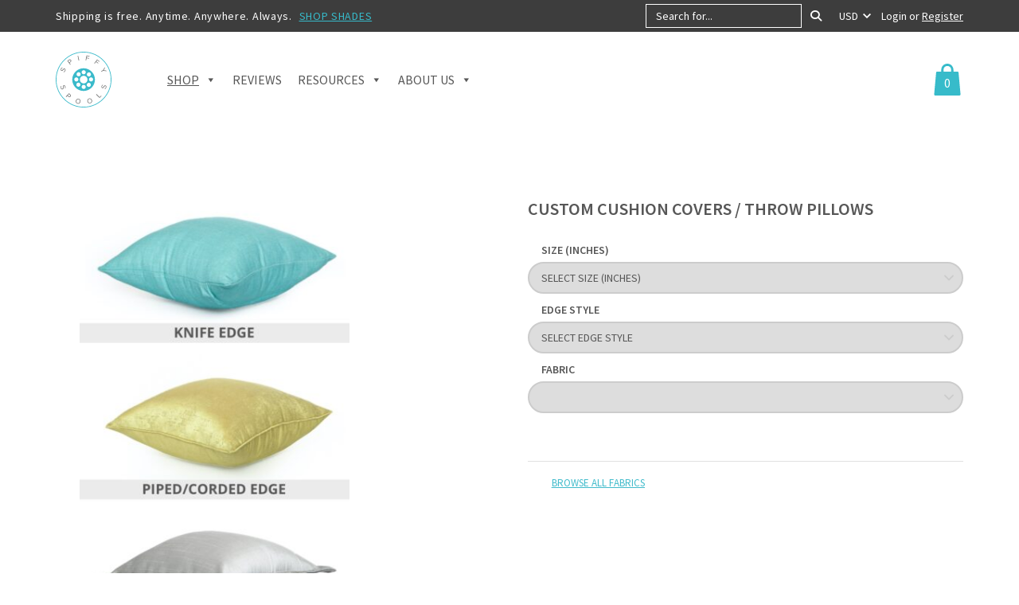

--- FILE ---
content_type: text/html; charset=UTF-8
request_url: https://www.spiffyspools.com/products/cushions-throw-pillows/?fabric=Brielle
body_size: 42563
content:
<!DOCTYPE html>
<html lang="en-US">
<head>
	<meta charset="UTF-8" />
    <meta http-equiv="X-UA-Compatible" content="IE=edge">
    <meta name="viewport" content="width=device-width, initial-scale=1">
     <meta name='robots' content='index, follow, max-image-preview:large, max-snippet:-1, max-video-preview:-1' />
<link rel="preload" href="https://www.spiffyspools.com/wp-content/themes/jps-spiffy/img/logo.svg" as="image"><style>@media (min-width:992px){.home .home-hero {background:url(https://i1.wp.com/www.spiffyspools.com/wp-content/uploads/2020/07/hero-slide1.jpg) center/cover no-repeat !important;}} .logo img {width: 70px;height: 70px;} .home-benefits img {width: 147px;height: 120px;}.home-testimonials-img img {width: 555px;height: 625px;} .home-media-list img {width: 225px;height: 75px;}@media (min-width:992px){.home-about{padding:250px 0 300px}}@media (min-width:768px){.home-about{padding:150px 0;min-height:50vw;background-size:contain;background-position:left center;display:flex;justify-content:center;align-items:center}}.header-main .logo img {width: 70px;height: 70px;}</style><style>@media (min-width:530px) and (max-width:991px){.flex-viewport{height:600px !important;}}@media (min-width:992px) and (max-width:1199px){.flex-viewport{height:448px !important;}}@media (min-width:1200px){.flex-viewport{height:565px !important;}}</style><style>.home-about, .home-fabric + .home-benefits::before, .home-testimonials::after, .footer-call-back .btn-primary::before, .footer-newsletter .btn-newsletter,.share-circle, .woocommerce-page div.product .woocommerce-tabs::before {background-image: url() !important;}</style>
<!-- Google Tag Manager for WordPress by gtm4wp.com -->
<script data-cfasync="false" data-pagespeed-no-defer>
	var gtm4wp_datalayer_name = "dataLayer";
	var dataLayer = dataLayer || [];
	const gtm4wp_use_sku_instead = 0;
	const gtm4wp_currency = 'USD';
	const gtm4wp_product_per_impression = 0;
	const gtm4wp_clear_ecommerce = false;
	const gtm4wp_datalayer_max_timeout = 2000;
</script>
<!-- End Google Tag Manager for WordPress by gtm4wp.com -->
	<!-- This site is optimized with the Yoast SEO plugin v26.8 - https://yoast.com/product/yoast-seo-wordpress/ -->
	<title>Custom Cushion Covers I Throw Pillows I FREE Shipping</title>
	<meta name="description" content="Order matching pillow covers with your new drapery from Spiffy Spools. Free shipping!" />
	<link rel="canonical" href="https://www.spiffyspools.com/products/cushions-throw-pillows/" />
	<meta property="og:locale" content="en_US" />
	<meta property="og:type" content="article" />
	<meta property="og:title" content="Custom Cushion Covers I Throw Pillows I FREE Shipping" />
	<meta property="og:description" content="Order matching pillow covers with your new drapery from Spiffy Spools. Free shipping!" />
	<meta property="og:url" content="https://www.spiffyspools.com/products/cushions-throw-pillows/" />
	<meta property="og:site_name" content="Spiffy Spools" />
	<meta property="article:modified_time" content="2026-01-06T05:51:51+00:00" />
	<meta property="og:image" content="https://www.spiffyspools.com/wp-content/uploads/2020/12/6Kpw7pI.jpeg" />
	<meta property="og:image:width" content="900" />
	<meta property="og:image:height" content="1500" />
	<meta property="og:image:type" content="image/jpeg" />
	<meta name="twitter:card" content="summary_large_image" />
	<meta name="twitter:label1" content="Est. reading time" />
	<meta name="twitter:data1" content="3 minutes" />
	<script type="application/ld+json" class="yoast-schema-graph">{"@context":"https://schema.org","@graph":[{"@type":"WebPage","@id":"https://www.spiffyspools.com/products/cushions-throw-pillows/","url":"https://www.spiffyspools.com/products/cushions-throw-pillows/","name":"Custom Cushion Covers I Throw Pillows I FREE Shipping","isPartOf":{"@id":"https://www.spiffyspools.com/#website"},"primaryImageOfPage":{"@id":"https://www.spiffyspools.com/products/cushions-throw-pillows/#primaryimage"},"image":{"@id":"https://www.spiffyspools.com/products/cushions-throw-pillows/#primaryimage"},"thumbnailUrl":"https://www.spiffyspools.com/wp-content/uploads/2020/12/6Kpw7pI.jpeg","datePublished":"2020-12-06T14:00:10+00:00","dateModified":"2026-01-06T05:51:51+00:00","description":"Order matching pillow covers with your new drapery from Spiffy Spools. Free shipping!","breadcrumb":{"@id":"https://www.spiffyspools.com/products/cushions-throw-pillows/#breadcrumb"},"inLanguage":"en-US","potentialAction":[{"@type":"ReadAction","target":["https://www.spiffyspools.com/products/cushions-throw-pillows/"]}]},{"@type":"ImageObject","inLanguage":"en-US","@id":"https://www.spiffyspools.com/products/cushions-throw-pillows/#primaryimage","url":"https://www.spiffyspools.com/wp-content/uploads/2020/12/6Kpw7pI.jpeg","contentUrl":"https://www.spiffyspools.com/wp-content/uploads/2020/12/6Kpw7pI.jpeg","width":900,"height":1500,"caption":"Custom Cushion Covers For Pillows"},{"@type":"BreadcrumbList","@id":"https://www.spiffyspools.com/products/cushions-throw-pillows/#breadcrumb","itemListElement":[{"@type":"ListItem","position":1,"name":"Home","item":"https://www.spiffyspools.com/"},{"@type":"ListItem","position":2,"name":"Shop","item":"https://www.spiffyspools.com/shop/"},{"@type":"ListItem","position":3,"name":"Custom Cushion Covers / Throw Pillows"}]},{"@type":"WebSite","@id":"https://www.spiffyspools.com/#website","url":"https://www.spiffyspools.com/","name":"Spiffy Spools","description":"Custom Curtains and Roman Shades Made Affordable","potentialAction":[{"@type":"SearchAction","target":{"@type":"EntryPoint","urlTemplate":"https://www.spiffyspools.com/?s={search_term_string}"},"query-input":{"@type":"PropertyValueSpecification","valueRequired":true,"valueName":"search_term_string"}}],"inLanguage":"en-US"}]}</script>
	<!-- / Yoast SEO plugin. -->


<link rel='dns-prefetch' href='//c0.wp.com' />
<link rel='dns-prefetch' href='//fonts.googleapis.com' />
<link rel="alternate" title="oEmbed (JSON)" type="application/json+oembed" href="https://www.spiffyspools.com/wp-json/oembed/1.0/embed?url=https%3A%2F%2Fwww.spiffyspools.com%2Fproducts%2Fcushions-throw-pillows%2F" />
<link rel="alternate" title="oEmbed (XML)" type="text/xml+oembed" href="https://www.spiffyspools.com/wp-json/oembed/1.0/embed?url=https%3A%2F%2Fwww.spiffyspools.com%2Fproducts%2Fcushions-throw-pillows%2F&#038;format=xml" />
<style id='wp-img-auto-sizes-contain-inline-css' type='text/css'>
img:is([sizes=auto i],[sizes^="auto," i]){contain-intrinsic-size:3000px 1500px}
/*# sourceURL=wp-img-auto-sizes-contain-inline-css */
</style>
<link rel='stylesheet' id='woo-conditional-shipping-blocks-style-css' href='https://www.spiffyspools.com/wp-content/plugins/conditional-shipping-for-woocommerce/frontend/css/woo-conditional-shipping.css?ver=3.6.0.free' type='text/css' media='all' />
<link rel='stylesheet' id='yotpoSideBootomLineStylesheet-css' href='https://www.spiffyspools.com/wp-content/plugins/yotpo-social-reviews-for-woocommerce/lib/utils/../../assets/css/bottom-line.css?ver=6.9' type='text/css' media='all' />
<style id='classic-theme-styles-inline-css' type='text/css'>
/**
 * These rules are needed for backwards compatibility.
 * They should match the button element rules in the base theme.json file.
 */
.wp-block-button__link {
	color: #ffffff;
	background-color: #32373c;
	border-radius: 9999px; /* 100% causes an oval, but any explicit but really high value retains the pill shape. */

	/* This needs a low specificity so it won't override the rules from the button element if defined in theme.json. */
	box-shadow: none;
	text-decoration: none;

	/* The extra 2px are added to size solids the same as the outline versions.*/
	padding: calc(0.667em + 2px) calc(1.333em + 2px);

	font-size: 1.125em;
}

.wp-block-file__button {
	background: #32373c;
	color: #ffffff;
	text-decoration: none;
}

/*# sourceURL=/wp-includes/css/classic-themes.css */
</style>
<link rel='stylesheet' id='cartbounty-pro-css' href='https://www.spiffyspools.com/wp-content/plugins/woo-save-abandoned-carts-pro/public/css/cartbounty-pro-public.css?ver=9.7.2.2' type='text/css' media='all' />
<link rel='stylesheet' id='photoswipe-css' href='https://www.spiffyspools.com/wp-content/plugins/woocommerce/assets/css/photoswipe/photoswipe.min.css?ver=10.4.3' type='text/css' media='all' />
<link rel='stylesheet' id='photoswipe-default-skin-css' href='https://www.spiffyspools.com/wp-content/plugins/woocommerce/assets/css/photoswipe/default-skin/default-skin.min.css?ver=10.4.3' type='text/css' media='all' />
<link rel='stylesheet' id='woocommerce-layout-css' href='https://www.spiffyspools.com/wp-content/plugins/woocommerce/assets/css/woocommerce-layout.css?ver=10.4.3' type='text/css' media='all' />
<link rel='stylesheet' id='woocommerce-smallscreen-css' href='https://www.spiffyspools.com/wp-content/plugins/woocommerce/assets/css/woocommerce-smallscreen.css?ver=10.4.3' type='text/css' media='only screen and (max-width: 768px)' />
<link rel='stylesheet' id='woocommerce-general-css' href='https://www.spiffyspools.com/wp-content/plugins/woocommerce/assets/css/woocommerce.css?ver=10.4.3' type='text/css' media='all' />
<style id='woocommerce-inline-inline-css' type='text/css'>
.woocommerce form .form-row .required { visibility: visible; }
/*# sourceURL=woocommerce-inline-inline-css */
</style>
<link rel='stylesheet' id='woo_conditional_shipping_css-css' href='https://www.spiffyspools.com/wp-content/plugins/conditional-shipping-for-woocommerce/includes/frontend/../../frontend/css/woo-conditional-shipping.css?ver=3.6.0.free' type='text/css' media='all' />
<link rel='stylesheet' id='megamenu-css' href='https://www.spiffyspools.com/wp-content/uploads/maxmegamenu/style.css?ver=17e582' type='text/css' media='all' />
<link rel='stylesheet' id='dashicons-css' href='https://www.spiffyspools.com/wp-includes/css/dashicons.css?ver=6.9' type='text/css' media='all' />
<link rel='stylesheet' id='megamenu-fontawesome6-css' href='https://www.spiffyspools.com/wp-content/plugins/megamenu-pro/icons/fontawesome6/css/all.min.css?ver=2.4.4' type='text/css' media='all' />
<link rel='stylesheet' id='fonts-css' href='https://fonts.googleapis.com/css2?family=Source+Sans+Pro%3Aital%2Cwght%400%2C400%3B0%2C600%3B0%2C700%3B1%2C400%3B1%2C700&#038;display=swap&#038;ver=6.9' type='text/css' media='all' />
<link rel='stylesheet' id='bootstrap-css-css' href='https://www.spiffyspools.com/wp-content/themes/jps-spiffy/css/bootstrap.min.css?ver=1.0' type='text/css' media='all' />
<link rel='stylesheet' id='select2-css' href='https://www.spiffyspools.com/wp-content/plugins/woocommerce/assets/css/select2.css?ver=10.4.3' type='text/css' media='all' />
<link rel='stylesheet' id='base-css' href='https://www.spiffyspools.com/wp-content/themes/jps-spiffy/css/base.css?ver=1.0' type='text/css' media='all' />
<link rel='stylesheet' id='style-css' href='https://www.spiffyspools.com/wp-content/themes/jps-spiffy/style.css?ver=1.0' type='text/css' media='all' />
<link rel='stylesheet' id='wc_stripe_express_checkout_style-css' href='https://www.spiffyspools.com/wp-content/plugins/woocommerce-gateway-stripe/build/express-checkout.css?ver=f49792bd42ded7e3e1cb' type='text/css' media='all' />
<script type="text/javascript" src="https://c0.wp.com/c/5.2.4/wp-includes/js/jquery/jquery.js?ver=6.9" id="jquery-js"></script>
<script type="text/javascript" id="cartbounty-pro-exit-intent-js-extra">
/* <![CDATA[ */
var cartbounty_ei = {"hours":"1","product_count":"0","is_user_logged_in":"","recaptcha_enabled":"","recaptcha_site_key":"","mobile_exit_intent_enabled":"1","phone_validation":"^[+0-9\\s]\\s?\\d[0-9\\s-.]{6,30}$","language":"en_US","ajaxurl":"https://www.spiffyspools.com/wp-admin/admin-ajax.php"};
//# sourceURL=cartbounty-pro-exit-intent-js-extra
/* ]]> */
</script>
<script type="text/javascript" src="https://www.spiffyspools.com/wp-content/plugins/woo-save-abandoned-carts-pro/public/js/cartbounty-pro-public-exit-intent.js?ver=9.7.2.2" id="cartbounty-pro-exit-intent-js"></script>
<script type="text/javascript" id="cartbounty-pro-early-capture-js-extra">
/* <![CDATA[ */
var cartbounty_ec = {"hours":"1","is_user_logged_in":"","recaptcha_enabled":"","recaptcha_site_key":"","mandatory_input":"1","phone_validation":"^[+0-9\\s]\\s?\\d[0-9\\s-.]{6,30}$","style":"2","language":"en_US","ajaxurl":"https://www.spiffyspools.com/wp-admin/admin-ajax.php"};
//# sourceURL=cartbounty-pro-early-capture-js-extra
/* ]]> */
</script>
<script type="text/javascript" src="https://www.spiffyspools.com/wp-content/plugins/woo-save-abandoned-carts-pro/public/js/cartbounty-pro-public-early-capture.js?ver=9.7.2.2" id="cartbounty-pro-early-capture-js"></script>
<script type="text/javascript" src="https://www.spiffyspools.com/wp-content/plugins/woocommerce/assets/js/jquery-blockui/jquery.blockUI.js?ver=2.7.0-wc.10.4.3" id="wc-jquery-blockui-js" defer="defer" data-wp-strategy="defer"></script>
<script type="text/javascript" id="wc-add-to-cart-js-extra">
/* <![CDATA[ */
var wc_add_to_cart_params = {"ajax_url":"/wp-admin/admin-ajax.php","wc_ajax_url":"/?wc-ajax=%%endpoint%%","i18n_view_cart":"View cart","cart_url":"https://www.spiffyspools.com/cart/","is_cart":"","cart_redirect_after_add":"no"};
//# sourceURL=wc-add-to-cart-js-extra
/* ]]> */
</script>
<script type="text/javascript" src="https://www.spiffyspools.com/wp-content/plugins/woocommerce/assets/js/frontend/add-to-cart.js?ver=10.4.3" id="wc-add-to-cart-js" defer="defer" data-wp-strategy="defer"></script>
<script type="text/javascript" src="https://www.spiffyspools.com/wp-content/plugins/woocommerce/assets/js/flexslider/jquery.flexslider.js?ver=2.7.2-wc.10.4.3" id="wc-flexslider-js" defer="defer" data-wp-strategy="defer"></script>
<script type="text/javascript" src="https://www.spiffyspools.com/wp-content/plugins/woocommerce/assets/js/photoswipe/photoswipe.js?ver=4.1.1-wc.10.4.3" id="wc-photoswipe-js" defer="defer" data-wp-strategy="defer"></script>
<script type="text/javascript" src="https://www.spiffyspools.com/wp-content/plugins/woocommerce/assets/js/photoswipe/photoswipe-ui-default.js?ver=4.1.1-wc.10.4.3" id="wc-photoswipe-ui-default-js" defer="defer" data-wp-strategy="defer"></script>
<script type="text/javascript" id="wc-single-product-js-extra">
/* <![CDATA[ */
var wc_single_product_params = {"i18n_required_rating_text":"Please select a rating","i18n_rating_options":["1 of 5 stars","2 of 5 stars","3 of 5 stars","4 of 5 stars","5 of 5 stars"],"i18n_product_gallery_trigger_text":"View full-screen image gallery","review_rating_required":"yes","flexslider":{"rtl":false,"animation":"slide","smoothHeight":true,"directionNav":true,"controlNav":true,"slideshow":false,"animationSpeed":500,"animationLoop":false,"allowOneSlide":false,"prevText":"\u003Ci class=\"fa fa-chevron-left\"\u003E\u003C/i\u003E","nextText":"\u003Ci class=\"fa fa-chevron-right\"\u003E\u003C/i\u003E"},"zoom_enabled":"","zoom_options":[],"photoswipe_enabled":"1","photoswipe_options":{"shareEl":false,"closeOnScroll":false,"history":false,"hideAnimationDuration":0,"showAnimationDuration":0,"captionEl":false},"flexslider_enabled":"1"};
//# sourceURL=wc-single-product-js-extra
/* ]]> */
</script>
<script type="text/javascript" src="https://www.spiffyspools.com/wp-content/plugins/woocommerce/assets/js/frontend/single-product.js?ver=10.4.3" id="wc-single-product-js" defer="defer" data-wp-strategy="defer"></script>
<script type="text/javascript" src="https://www.spiffyspools.com/wp-content/plugins/woocommerce/assets/js/js-cookie/js.cookie.js?ver=2.1.4-wc.10.4.3" id="wc-js-cookie-js" defer="defer" data-wp-strategy="defer"></script>
<script type="text/javascript" id="woocommerce-js-extra">
/* <![CDATA[ */
var woocommerce_params = {"ajax_url":"/wp-admin/admin-ajax.php","wc_ajax_url":"/?wc-ajax=%%endpoint%%","i18n_password_show":"Show password","i18n_password_hide":"Hide password"};
//# sourceURL=woocommerce-js-extra
/* ]]> */
</script>
<script type="text/javascript" src="https://www.spiffyspools.com/wp-content/plugins/woocommerce/assets/js/frontend/woocommerce.js?ver=10.4.3" id="woocommerce-js" defer="defer" data-wp-strategy="defer"></script>
<script type="text/javascript" id="wp-optin-wheel-js-extra">
/* <![CDATA[ */
var wofVars = {"ajaxurl":"https://www.spiffyspools.com/wp-admin/admin-ajax.php"};
//# sourceURL=wp-optin-wheel-js-extra
/* ]]> */
</script>
<script type="text/javascript" src="https://www.spiffyspools.com/wp-content/plugins/wp-optin-wheel/public/js/public.min.js?ver=1.5.2" id="wp-optin-wheel-js"></script>
<script type="text/javascript" id="woo-conditional-shipping-js-js-extra">
/* <![CDATA[ */
var conditional_shipping_settings = {"trigger_fields":[]};
//# sourceURL=woo-conditional-shipping-js-js-extra
/* ]]> */
</script>
<script type="text/javascript" src="https://www.spiffyspools.com/wp-content/plugins/conditional-shipping-for-woocommerce/includes/frontend/../../frontend/js/woo-conditional-shipping.js?ver=3.6.0.free" id="woo-conditional-shipping-js-js"></script>
<script type="text/javascript" id="yquery-js-extra">
/* <![CDATA[ */
var yotpo_settings = {"app_key":"m14oqJffHYBAfsITbUkhx4tUrBIiCmb84RuhyaLq","reviews_widget_id":"1066561","qna_widget_id":"","star_ratings_widget_id":"1066564"};
//# sourceURL=yquery-js-extra
/* ]]> */
</script>
<script type="text/javascript" src="https://www.spiffyspools.com/wp-content/plugins/yotpo-social-reviews-for-woocommerce/assets/js/v2HeaderScript.js" id="yquery-js"></script>
<script type="text/javascript" src="https://www.spiffyspools.com/wp-content/plugins/woocommerce/assets/js/selectWoo/selectWoo.full.js?ver=1.0.9-wc.10.4.3" id="selectWoo-js" defer="defer" data-wp-strategy="defer"></script>
<link rel="https://api.w.org/" href="https://www.spiffyspools.com/wp-json/" /><link rel="alternate" title="JSON" type="application/json" href="https://www.spiffyspools.com/wp-json/wp/v2/product/26458" /><link rel="EditURI" type="application/rsd+xml" title="RSD" href="https://www.spiffyspools.com/xmlrpc.php?rsd" />
<meta name="generator" content="WordPress 6.9" />
<meta name="generator" content="WooCommerce 10.4.3" />
<link rel='shortlink' href='https://www.spiffyspools.com/?p=26458' />
<!-- Global site tag (gtag.js) - Google Ads: 937666956 -->
<script async src="https://www.googletagmanager.com/gtag/js?id=AW-937666956"></script>
<script>
  window.dataLayer = window.dataLayer || [];
  function gtag(){dataLayer.push(arguments);}
  gtag('js', new Date());

  gtag('config', 'AW-937666956');
</script>	<style type="text/css">
		dt.variation-plugify_sample_texttt {
			display: none !important;
		}

		.wc-block-components-product-details__plugify-sample-texttt .wc-block-components-product-details__name {
			display: none !important;
		}


	</style>

	
<!-- Google Tag Manager for WordPress by gtm4wp.com -->
<!-- GTM Container placement set to manual -->
<script data-cfasync="false" data-pagespeed-no-defer type="text/javascript">
	var dataLayer_content = {"pagePostType":"product","pagePostType2":"single-product","pagePostAuthor":"Spiffy","customerTotalOrders":0,"customerTotalOrderValue":0,"customerFirstName":"","customerLastName":"","customerBillingFirstName":"","customerBillingLastName":"","customerBillingCompany":"","customerBillingAddress1":"","customerBillingAddress2":"","customerBillingCity":"","customerBillingState":"","customerBillingPostcode":"","customerBillingCountry":"","customerBillingEmail":"","customerBillingEmailHash":"","customerBillingPhone":"","customerShippingFirstName":"","customerShippingLastName":"","customerShippingCompany":"","customerShippingAddress1":"","customerShippingAddress2":"","customerShippingCity":"","customerShippingState":"","customerShippingPostcode":"","customerShippingCountry":"","cartContent":{"totals":{"applied_coupons":[],"discount_total":0,"subtotal":0,"total":0},"items":[]},"productRatingCounts":[],"productAverageRating":0,"productReviewCount":0,"productType":"variable","productIsVariable":1};
	dataLayer.push( dataLayer_content );
</script>
<script data-cfasync="false" data-pagespeed-no-defer type="text/javascript">
(function(w,d,s,l,i){w[l]=w[l]||[];w[l].push({'gtm.start':
new Date().getTime(),event:'gtm.js'});var f=d.getElementsByTagName(s)[0],
j=d.createElement(s),dl=l!='dataLayer'?'&l='+l:'';j.async=true;j.src=
'//www.googletagmanager.com/gtm.js?id='+i+dl;f.parentNode.insertBefore(j,f);
})(window,document,'script','dataLayer','GTM-P47HGLF');
</script>
<!-- End Google Tag Manager for WordPress by gtm4wp.com -->	<noscript><style>.woocommerce-product-gallery{ opacity: 1 !important; }</style></noscript>
	<link rel="icon" href="https://www.spiffyspools.com/wp-content/uploads/2020/11/cropped-favicon-32x32.png" sizes="32x32" />
<link rel="icon" href="https://www.spiffyspools.com/wp-content/uploads/2020/11/cropped-favicon-192x192.png" sizes="192x192" />
<link rel="apple-touch-icon" href="https://www.spiffyspools.com/wp-content/uploads/2020/11/cropped-favicon-180x180.png" />
<meta name="msapplication-TileImage" content="https://www.spiffyspools.com/wp-content/uploads/2020/11/cropped-favicon-270x270.png" />
		<style type="text/css" id="wp-custom-css">
			.woocommerce-message:focus-visible {
    outline: none !important;
}

#order_sample_product{
	padding:20px 30px !important;
}
/*Rajeev edits*/
#variations-tab label {
    margin-left: 10px;
    font-family: 'Source Sans Pro', sans-serif;
    color: #575757;
    font-size: 14px;
    line-height: 1.42857143;
}
@media only screen and (min-width: 900px) {
	.woocommerce div.product div.images .woocommerce-product-gallery__wrapper {
		display: flex;
		flex-direction: row;
		align-items: center;
	}
}
@media (min-width: 1200px) {
    .flex-viewport {
        display: flex;
    }
}
		</style>
		<style type="text/css">/** Mega Menu CSS: fs **/</style>
<link rel='stylesheet' id='wc-blocks-style-css' href='https://www.spiffyspools.com/wp-content/plugins/woocommerce/assets/client/blocks/wc-blocks.css?ver=1766484311' type='text/css' media='all' />
<style id='global-styles-inline-css' type='text/css'>
:root{--wp--preset--aspect-ratio--square: 1;--wp--preset--aspect-ratio--4-3: 4/3;--wp--preset--aspect-ratio--3-4: 3/4;--wp--preset--aspect-ratio--3-2: 3/2;--wp--preset--aspect-ratio--2-3: 2/3;--wp--preset--aspect-ratio--16-9: 16/9;--wp--preset--aspect-ratio--9-16: 9/16;--wp--preset--color--black: #000000;--wp--preset--color--cyan-bluish-gray: #abb8c3;--wp--preset--color--white: #ffffff;--wp--preset--color--pale-pink: #f78da7;--wp--preset--color--vivid-red: #cf2e2e;--wp--preset--color--luminous-vivid-orange: #ff6900;--wp--preset--color--luminous-vivid-amber: #fcb900;--wp--preset--color--light-green-cyan: #7bdcb5;--wp--preset--color--vivid-green-cyan: #00d084;--wp--preset--color--pale-cyan-blue: #8ed1fc;--wp--preset--color--vivid-cyan-blue: #0693e3;--wp--preset--color--vivid-purple: #9b51e0;--wp--preset--gradient--vivid-cyan-blue-to-vivid-purple: linear-gradient(135deg,rgb(6,147,227) 0%,rgb(155,81,224) 100%);--wp--preset--gradient--light-green-cyan-to-vivid-green-cyan: linear-gradient(135deg,rgb(122,220,180) 0%,rgb(0,208,130) 100%);--wp--preset--gradient--luminous-vivid-amber-to-luminous-vivid-orange: linear-gradient(135deg,rgb(252,185,0) 0%,rgb(255,105,0) 100%);--wp--preset--gradient--luminous-vivid-orange-to-vivid-red: linear-gradient(135deg,rgb(255,105,0) 0%,rgb(207,46,46) 100%);--wp--preset--gradient--very-light-gray-to-cyan-bluish-gray: linear-gradient(135deg,rgb(238,238,238) 0%,rgb(169,184,195) 100%);--wp--preset--gradient--cool-to-warm-spectrum: linear-gradient(135deg,rgb(74,234,220) 0%,rgb(151,120,209) 20%,rgb(207,42,186) 40%,rgb(238,44,130) 60%,rgb(251,105,98) 80%,rgb(254,248,76) 100%);--wp--preset--gradient--blush-light-purple: linear-gradient(135deg,rgb(255,206,236) 0%,rgb(152,150,240) 100%);--wp--preset--gradient--blush-bordeaux: linear-gradient(135deg,rgb(254,205,165) 0%,rgb(254,45,45) 50%,rgb(107,0,62) 100%);--wp--preset--gradient--luminous-dusk: linear-gradient(135deg,rgb(255,203,112) 0%,rgb(199,81,192) 50%,rgb(65,88,208) 100%);--wp--preset--gradient--pale-ocean: linear-gradient(135deg,rgb(255,245,203) 0%,rgb(182,227,212) 50%,rgb(51,167,181) 100%);--wp--preset--gradient--electric-grass: linear-gradient(135deg,rgb(202,248,128) 0%,rgb(113,206,126) 100%);--wp--preset--gradient--midnight: linear-gradient(135deg,rgb(2,3,129) 0%,rgb(40,116,252) 100%);--wp--preset--font-size--small: 13px;--wp--preset--font-size--medium: 20px;--wp--preset--font-size--large: 36px;--wp--preset--font-size--x-large: 42px;--wp--preset--spacing--20: 0.44rem;--wp--preset--spacing--30: 0.67rem;--wp--preset--spacing--40: 1rem;--wp--preset--spacing--50: 1.5rem;--wp--preset--spacing--60: 2.25rem;--wp--preset--spacing--70: 3.38rem;--wp--preset--spacing--80: 5.06rem;--wp--preset--shadow--natural: 6px 6px 9px rgba(0, 0, 0, 0.2);--wp--preset--shadow--deep: 12px 12px 50px rgba(0, 0, 0, 0.4);--wp--preset--shadow--sharp: 6px 6px 0px rgba(0, 0, 0, 0.2);--wp--preset--shadow--outlined: 6px 6px 0px -3px rgb(255, 255, 255), 6px 6px rgb(0, 0, 0);--wp--preset--shadow--crisp: 6px 6px 0px rgb(0, 0, 0);}:where(.is-layout-flex){gap: 0.5em;}:where(.is-layout-grid){gap: 0.5em;}body .is-layout-flex{display: flex;}.is-layout-flex{flex-wrap: wrap;align-items: center;}.is-layout-flex > :is(*, div){margin: 0;}body .is-layout-grid{display: grid;}.is-layout-grid > :is(*, div){margin: 0;}:where(.wp-block-columns.is-layout-flex){gap: 2em;}:where(.wp-block-columns.is-layout-grid){gap: 2em;}:where(.wp-block-post-template.is-layout-flex){gap: 1.25em;}:where(.wp-block-post-template.is-layout-grid){gap: 1.25em;}.has-black-color{color: var(--wp--preset--color--black) !important;}.has-cyan-bluish-gray-color{color: var(--wp--preset--color--cyan-bluish-gray) !important;}.has-white-color{color: var(--wp--preset--color--white) !important;}.has-pale-pink-color{color: var(--wp--preset--color--pale-pink) !important;}.has-vivid-red-color{color: var(--wp--preset--color--vivid-red) !important;}.has-luminous-vivid-orange-color{color: var(--wp--preset--color--luminous-vivid-orange) !important;}.has-luminous-vivid-amber-color{color: var(--wp--preset--color--luminous-vivid-amber) !important;}.has-light-green-cyan-color{color: var(--wp--preset--color--light-green-cyan) !important;}.has-vivid-green-cyan-color{color: var(--wp--preset--color--vivid-green-cyan) !important;}.has-pale-cyan-blue-color{color: var(--wp--preset--color--pale-cyan-blue) !important;}.has-vivid-cyan-blue-color{color: var(--wp--preset--color--vivid-cyan-blue) !important;}.has-vivid-purple-color{color: var(--wp--preset--color--vivid-purple) !important;}.has-black-background-color{background-color: var(--wp--preset--color--black) !important;}.has-cyan-bluish-gray-background-color{background-color: var(--wp--preset--color--cyan-bluish-gray) !important;}.has-white-background-color{background-color: var(--wp--preset--color--white) !important;}.has-pale-pink-background-color{background-color: var(--wp--preset--color--pale-pink) !important;}.has-vivid-red-background-color{background-color: var(--wp--preset--color--vivid-red) !important;}.has-luminous-vivid-orange-background-color{background-color: var(--wp--preset--color--luminous-vivid-orange) !important;}.has-luminous-vivid-amber-background-color{background-color: var(--wp--preset--color--luminous-vivid-amber) !important;}.has-light-green-cyan-background-color{background-color: var(--wp--preset--color--light-green-cyan) !important;}.has-vivid-green-cyan-background-color{background-color: var(--wp--preset--color--vivid-green-cyan) !important;}.has-pale-cyan-blue-background-color{background-color: var(--wp--preset--color--pale-cyan-blue) !important;}.has-vivid-cyan-blue-background-color{background-color: var(--wp--preset--color--vivid-cyan-blue) !important;}.has-vivid-purple-background-color{background-color: var(--wp--preset--color--vivid-purple) !important;}.has-black-border-color{border-color: var(--wp--preset--color--black) !important;}.has-cyan-bluish-gray-border-color{border-color: var(--wp--preset--color--cyan-bluish-gray) !important;}.has-white-border-color{border-color: var(--wp--preset--color--white) !important;}.has-pale-pink-border-color{border-color: var(--wp--preset--color--pale-pink) !important;}.has-vivid-red-border-color{border-color: var(--wp--preset--color--vivid-red) !important;}.has-luminous-vivid-orange-border-color{border-color: var(--wp--preset--color--luminous-vivid-orange) !important;}.has-luminous-vivid-amber-border-color{border-color: var(--wp--preset--color--luminous-vivid-amber) !important;}.has-light-green-cyan-border-color{border-color: var(--wp--preset--color--light-green-cyan) !important;}.has-vivid-green-cyan-border-color{border-color: var(--wp--preset--color--vivid-green-cyan) !important;}.has-pale-cyan-blue-border-color{border-color: var(--wp--preset--color--pale-cyan-blue) !important;}.has-vivid-cyan-blue-border-color{border-color: var(--wp--preset--color--vivid-cyan-blue) !important;}.has-vivid-purple-border-color{border-color: var(--wp--preset--color--vivid-purple) !important;}.has-vivid-cyan-blue-to-vivid-purple-gradient-background{background: var(--wp--preset--gradient--vivid-cyan-blue-to-vivid-purple) !important;}.has-light-green-cyan-to-vivid-green-cyan-gradient-background{background: var(--wp--preset--gradient--light-green-cyan-to-vivid-green-cyan) !important;}.has-luminous-vivid-amber-to-luminous-vivid-orange-gradient-background{background: var(--wp--preset--gradient--luminous-vivid-amber-to-luminous-vivid-orange) !important;}.has-luminous-vivid-orange-to-vivid-red-gradient-background{background: var(--wp--preset--gradient--luminous-vivid-orange-to-vivid-red) !important;}.has-very-light-gray-to-cyan-bluish-gray-gradient-background{background: var(--wp--preset--gradient--very-light-gray-to-cyan-bluish-gray) !important;}.has-cool-to-warm-spectrum-gradient-background{background: var(--wp--preset--gradient--cool-to-warm-spectrum) !important;}.has-blush-light-purple-gradient-background{background: var(--wp--preset--gradient--blush-light-purple) !important;}.has-blush-bordeaux-gradient-background{background: var(--wp--preset--gradient--blush-bordeaux) !important;}.has-luminous-dusk-gradient-background{background: var(--wp--preset--gradient--luminous-dusk) !important;}.has-pale-ocean-gradient-background{background: var(--wp--preset--gradient--pale-ocean) !important;}.has-electric-grass-gradient-background{background: var(--wp--preset--gradient--electric-grass) !important;}.has-midnight-gradient-background{background: var(--wp--preset--gradient--midnight) !important;}.has-small-font-size{font-size: var(--wp--preset--font-size--small) !important;}.has-medium-font-size{font-size: var(--wp--preset--font-size--medium) !important;}.has-large-font-size{font-size: var(--wp--preset--font-size--large) !important;}.has-x-large-font-size{font-size: var(--wp--preset--font-size--x-large) !important;}
/*# sourceURL=global-styles-inline-css */
</style>
<style id='core-block-supports-inline-css' type='text/css'>
/**
 * Core styles: block-supports
 */

/*# sourceURL=core-block-supports-inline-css */
</style>
<link rel='stylesheet' id='wc-stripe-blocks-checkout-style-css' href='https://www.spiffyspools.com/wp-content/plugins/woocommerce-gateway-stripe/build/upe-blocks.css?ver=5149cca93b0373758856' type='text/css' media='all' />
<link rel='stylesheet' id='woocommerce-currency-switcher-css' href='https://www.spiffyspools.com/wp-content/plugins/woocommerce-currency-switcher/css/front.css?ver=2.3.4' type='text/css' media='all' />
<link rel='stylesheet' id='wp-optin-wheel-css' href='https://www.spiffyspools.com/wp-content/plugins/wp-optin-wheel/public/css/public.min.css?ver=1.5.2' type='text/css' media='all' />
<link rel='stylesheet' id='wof-theme-yellow-css' href='https://www.spiffyspools.com/wp-content/plugins/wp-optin-wheel/public/css/theme-yellow.css?ver=1.5.2' type='text/css' media='all' />
<link rel='stylesheet' id='wc-stripe-upe-classic-css' href='https://www.spiffyspools.com/wp-content/plugins/woocommerce-gateway-stripe/build/upe-classic.css?ver=10.3.1' type='text/css' media='all' />
<link rel='stylesheet' id='stripelink_styles-css' href='https://www.spiffyspools.com/wp-content/plugins/woocommerce-gateway-stripe/assets/css/stripe-link.css?ver=10.3.1' type='text/css' media='all' />
</head>
<body class="wp-singular product-template-default single single-product postid-26458 wp-theme-jps-spiffy theme-jps-spiffy woocommerce woocommerce-page woocommerce-no-js mega-menu-main-menu currency-usd">

<!-- GTM Container placement set to manual -->
<!-- Google Tag Manager (noscript) -->
				<noscript><iframe src="https://www.googletagmanager.com/ns.html?id=GTM-P47HGLF" height="0" width="0" style="display:none;visibility:hidden" aria-hidden="true"></iframe></noscript>
<!-- End Google Tag Manager (noscript) --><div class="page-wrapper">
    <header class="header">
        <div class="header-1">
            <div class="container">
                <div class="row-flex row-reverse">
                    <div class="col-xs-12 col-sm-6">
                                                <div class="header-1-actions">
                            <div class="header-search">
                                <button class="open-search">
                                    <i class="fa fa-search"></i>
                                </button>
                                
                                <div class="search-form-box">
                                    <form role="search" method="get" action="https://www.spiffyspools.com/">
                                        <div class="search-form-group">
                                            <input type="text" name="s" class="search-input" placeholder="Search for..." />
                                            <button type="submit" class="submit-search" aria-label="Search">
                                                <i class="fa fa-search"></i>
                                            </button>
                                                                                    </div>
                                    </form>
                                </div>
                            </div>

                                

    <form method="post" action="" class="woocommerce-currency-switcher-form " data-ver="2.3.4">
        <input type="hidden" name="woocommerce-currency-switcher" value="USD" />
        <select name="woocommerce-currency-switcher"  data-width="100%" data-flag-position="right" class="woocommerce-currency-switcher" onchange="woocs_redirect(this.value);
                void(0);">
                    
                
                <option class="woocs_option_img_USD" value="USD"  selected='selected' data-imagesrc="" data-icon="" data-description="USA dollar">USD</option>
            
                
                <option class="woocs_option_img_EUR" value="EUR"  data-imagesrc="" data-icon="" data-description="European Euro">EUR</option>
            
                
                <option class="woocs_option_img_GBP" value="GBP"  data-imagesrc="" data-icon="" data-description="British Pound Sterling">GBP</option>
            
                
                <option class="woocs_option_img_CAD" value="CAD"  data-imagesrc="" data-icon="" data-description="Canadian Dollar">CAD</option>
                    </select>
        <div class="woocs_display_none" style="display: none;" >WOOCS v.2.3.4</div>
    </form>
    
                                                        <a href="https://www.spiffyspools.com/my-account/">
                                Login
                            </a>
                            or
                            <a href="https://www.spiffyspools.com/my-account/" class="header-register">
                                Register
                            </a>
                                                    </div>
                                            </div>
                    <div class="col-xs-12 col-sm-6">
                                                <div class="header-offer">
                            Shipping is free. Anytime. Anywhere. Always.                                                        <a href="https://www.spiffyspools.com/collections/roman-window-shades/">
                                SHOP SHADES                            </a>
                                                    </div>
                                            </div>
                </div>
            </div>
        </div>
        <div class="header-2">
            <div class="container">
                <div class="header-main">
                    <a href="https://www.spiffyspools.com" class="logo">
                        <img src="https://www.spiffyspools.com/wp-content/themes/jps-spiffy/img/logo.svg" alt="Spiffy Spools">
                    </a>

                    <button type="button" class="main-menu-toggle open-menu">
                        <span class="sr-only">Menu</span>
                        <span class="icon-bar"></span>
                        <span class="icon-bar"></span>
                    </button>

                    <div class="header-menu">
                        <button class="main-menu-toggle close-menu">
                            <span class="sr-only">Close Menu</span>
                        </button>
                        <div class="menu-container">
                            <div class="search-form-box visible-xs">
                                <form role="search" method="get" action="https://www.spiffyspools.com/">
                                    <div class="search-form-group">
                                        <input type="text" name="s" class="search-input" placeholder="What are you looking for?" />
                                        <button type="submit" class="submit-search" aria-label="Search">
                                            <i class="fa fa-search"></i>
                                        </button>
                                                                            </div>
                                </form>
                            </div>

                                                        <nav>
                                <div id="mega-menu-wrap-main_menu" class="mega-menu-wrap"><div class="mega-menu-toggle"><div class="mega-toggle-blocks-left"></div><div class="mega-toggle-blocks-center"></div><div class="mega-toggle-blocks-right"><div class='mega-toggle-block mega-menu-toggle-animated-block mega-toggle-block-0' id='mega-toggle-block-0'><button aria-label="Toggle Menu" class="mega-toggle-animated mega-toggle-animated-slider" type="button" aria-expanded="false">
                  <span class="mega-toggle-animated-box">
                    <span class="mega-toggle-animated-inner"></span>
                  </span>
                </button></div></div></div><ul id="mega-menu-main_menu" class="mega-menu max-mega-menu mega-menu-horizontal mega-no-js" data-event="hover_intent" data-effect="disabled" data-effect-speed="200" data-effect-mobile="disabled" data-effect-speed-mobile="0" data-panel-width=".page-wrapper" data-panel-inner-width=".container" data-mobile-force-width="false" data-second-click="go" data-document-click="collapse" data-vertical-behaviour="standard" data-breakpoint="767" data-unbind="true" data-mobile-state="collapse_all" data-mobile-direction="vertical" data-hover-intent-timeout="300" data-hover-intent-interval="100" data-overlay-desktop="false" data-overlay-mobile="false"><li class="mega-menu-item mega-menu-item-type-custom mega-menu-item-object-custom mega-current-menu-ancestor mega-menu-item-has-children mega-align-bottom-left mega-menu-tabbed mega-disable-link mega-menu-megamenu mega-menu-item-3758" id="mega-menu-item-3758"><a class="mega-menu-link" tabindex="0" aria-expanded="false" role="button">Shop<span class="mega-indicator" aria-hidden="true"></span></a>
<ul class="mega-sub-menu">
<li class="mega-menu-item mega-menu-item-type-custom mega-menu-item-object-custom mega-menu-item-has-children mega-menu-megamenu mega-menu-grid mega-disable-link mega-menu-item-3756" id="mega-menu-item-3756"><a class="mega-menu-link" tabindex="0">Curtains<span class="mega-indicator" aria-hidden="true"></span></a>
	<ul class="mega-sub-menu" role='presentation'>
<li class="mega-menu-row" id="mega-menu-3756-0">
		<ul class="mega-sub-menu" style='--columns:12' role='presentation'>
<li class="mega-menu-column mega-menu-columns-3-of-12" style="--columns:12; --span:3" id="mega-menu-3756-0-0">
			<ul class="mega-sub-menu">
<li class="mega-menu-item mega-menu-item-type-taxonomy mega-menu-item-object-product_cat mega-menu-column-standard mega-menu-columns-1-of-6 mega-menu-item-1120706" style="--columns:6; --span:1" id="mega-menu-item-1120706"><a class="mega-menu-link" href="https://www.spiffyspools.com/collections/custom-curtains-window-drapes/">All</a></li>			</ul>
</li>		</ul>
</li><li class="mega-menu-row" id="mega-menu-3756-1">
		<ul class="mega-sub-menu" style='--columns:12' role='presentation'>
<li class="mega-menu-column mega-menu-columns-3-of-12" style="--columns:12; --span:3" id="mega-menu-3756-1-0">
			<ul class="mega-sub-menu">
<li class="mega-menu-item mega-menu-item-type-custom mega-menu-item-object-custom mega-menu-item-has-children mega-collapse-children mega-menu-column-standard mega-menu-columns-1-of-6 mega-menu-item-3759" style="--columns:6; --span:1" id="mega-menu-item-3759"><a class="mega-menu-link">Curtains by Fabric<span class="mega-indicator" aria-hidden="true"></span></a>
				<ul class="mega-sub-menu">
<li class="mega-menu-item mega-menu-item-type-taxonomy mega-menu-item-object-product_cat mega-menu-item-670457" id="mega-menu-item-670457"><a class="mega-menu-link" href="https://www.spiffyspools.com/collections/custom-curtains-window-drapes/custom-linen-window-drapes/">Linen Curtains</a></li><li class="mega-menu-item mega-menu-item-type-taxonomy mega-menu-item-object-product_cat mega-menu-item-670448" id="mega-menu-item-670448"><a class="mega-menu-link" href="https://www.spiffyspools.com/collections/custom-curtains-window-drapes/custom-cotton-window-drapes/">Cotton Curtains</a></li><li class="mega-menu-item mega-menu-item-type-taxonomy mega-menu-item-object-product_cat mega-menu-item-851461" id="mega-menu-item-851461"><a class="mega-menu-link" href="https://www.spiffyspools.com/collections/custom-curtains-window-drapes/custom-velvet-window-drapes/">Velvet Curtains</a></li><li class="mega-menu-item mega-menu-item-type-taxonomy mega-menu-item-object-product_cat mega-menu-item-851460" id="mega-menu-item-851460"><a class="mega-menu-link" href="https://www.spiffyspools.com/collections/custom-curtains-window-drapes/custom-silk-window-drapes/">Silk Curtains</a></li><li class="mega-menu-item mega-menu-item-type-taxonomy mega-menu-item-object-product_cat mega-menu-item-670444" id="mega-menu-item-670444"><a class="mega-menu-link" href="https://www.spiffyspools.com/collections/custom-curtains-window-drapes/room-darkening-blackout-drapes/">Blackout Curtains</a></li><li class="mega-menu-item mega-menu-item-type-taxonomy mega-menu-item-object-product_cat mega-menu-item-851462" id="mega-menu-item-851462"><a class="mega-menu-link" href="https://www.spiffyspools.com/collections/custom-curtains-window-drapes/custom-sheer-window-drapes/">Sheer Curtains</a></li>				</ul>
</li><li class="mega-menu-item mega-menu-item-type-custom mega-menu-item-object-custom mega-menu-item-has-children mega-collapse-children mega-menu-column-standard mega-menu-columns-1-of-6 mega-menu-item-3764" style="--columns:6; --span:1" id="mega-menu-item-3764"><a class="mega-menu-link" href="https://spiffyspools.com/collections/curtains/">Curtains by Size<span class="mega-indicator" aria-hidden="true"></span></a>
				<ul class="mega-sub-menu">
<li class="mega-menu-item mega-menu-item-type-taxonomy mega-menu-item-object-product_cat mega-menu-item-1029445" id="mega-menu-item-1029445"><a class="mega-menu-link" href="https://www.spiffyspools.com/collections/custom-curtains-window-drapes/extra-long-drapes/">Extra Long Curtains</a></li><li class="mega-menu-item mega-menu-item-type-taxonomy mega-menu-item-object-product_cat mega-menu-item-670526" id="mega-menu-item-670526"><a class="mega-menu-link" href="https://www.spiffyspools.com/collections/custom-curtains-window-drapes/extra-wide-drapes/">Extra Wide Curtains</a></li><li class="mega-menu-item mega-menu-item-type-taxonomy mega-menu-item-object-product_cat mega-menu-item-670524" id="mega-menu-item-670524"><a class="mega-menu-link" href="https://www.spiffyspools.com/collections/custom-curtains-window-drapes/short-drapes/">Short Curtains</a></li><li class="mega-menu-item mega-menu-item-type-taxonomy mega-menu-item-object-product_cat mega-menu-item-670527" id="mega-menu-item-670527"><a class="mega-menu-link" href="https://www.spiffyspools.com/collections/custom-curtains-window-drapes/narrow-drapes/">Narrow Curtains</a></li>				</ul>
</li>			</ul>
</li><li class="mega-menu-column mega-menu-columns-3-of-12" style="--columns:12; --span:3" id="mega-menu-3756-1-1">
			<ul class="mega-sub-menu">
<li class="mega-menu-item mega-menu-item-type-custom mega-menu-item-object-custom mega-menu-item-has-children mega-menu-column-standard mega-menu-columns-1-of-6 mega-menu-item-1029517" style="--columns:6; --span:1" id="mega-menu-item-1029517"><a class="mega-menu-link" href="#">Curtains by Style<span class="mega-indicator" aria-hidden="true"></span></a>
				<ul class="mega-sub-menu">
<li class="mega-menu-item mega-menu-item-type-taxonomy mega-menu-item-object-product_cat mega-menu-item-1029509" id="mega-menu-item-1029509"><a class="mega-menu-link" href="https://www.spiffyspools.com/collections/custom-curtains-window-drapes/flat-top-window-drapes/">Flat Top Curtains</a></li><li class="mega-menu-item mega-menu-item-type-taxonomy mega-menu-item-object-product_cat mega-menu-item-1029514" id="mega-menu-item-1029514"><a class="mega-menu-link" href="https://www.spiffyspools.com/collections/custom-curtains-window-drapes/grommet-eyelet-window-drapes/">Grommet Curtains</a></li><li class="mega-menu-item mega-menu-item-type-taxonomy mega-menu-item-object-product_cat mega-menu-item-1029515" id="mega-menu-item-1029515"><a class="mega-menu-link" href="https://www.spiffyspools.com/collections/custom-curtains-window-drapes/pencil-pleat-window-drapes/">Pencil Pleat Curtains</a></li><li class="mega-menu-item mega-menu-item-type-taxonomy mega-menu-item-object-product_cat mega-menu-item-1029511" id="mega-menu-item-1029511"><a class="mega-menu-link" href="https://www.spiffyspools.com/collections/custom-curtains-window-drapes/pinch-pleat-window-drapes/">Pinch Pleat Curtains</a></li><li class="mega-menu-item mega-menu-item-type-post_type mega-menu-item-object-product mega-menu-item-969840" id="mega-menu-item-969840"><a class="mega-menu-link" href="https://www.spiffyspools.com/products/ripplefold-curtains/">Ripplefold Drapes</a></li><li class="mega-menu-item mega-menu-item-type-taxonomy mega-menu-item-object-product_cat mega-menu-item-1047427" id="mega-menu-item-1047427"><a class="mega-menu-link" href="https://www.spiffyspools.com/collections/custom-curtains-window-drapes/rod-pocket-window-drapes/">Rod Pocket Curtains</a></li><li class="mega-menu-item mega-menu-item-type-taxonomy mega-menu-item-object-product_cat mega-menu-item-1029516" id="mega-menu-item-1029516"><a class="mega-menu-link" href="https://www.spiffyspools.com/collections/custom-curtains-window-drapes/back-tab-window-drapes/">Tab/ Back Tab Curtains</a></li><li class="mega-menu-item mega-menu-item-type-taxonomy mega-menu-item-object-product_cat mega-menu-item-1029510" id="mega-menu-item-1029510"><a class="mega-menu-link" href="https://www.spiffyspools.com/collections/custom-curtains-window-drapes/tie-top-window-drapes/">Tie Top Curtains</a></li><li class="mega-menu-item mega-menu-item-type-post_type mega-menu-item-object-product mega-menu-item-1026256" id="mega-menu-item-1026256"><a class="mega-menu-link" href="https://www.spiffyspools.com/products/color-block-curtains-drapes/">Two-Tone/ Colorblock</a></li>				</ul>
</li>			</ul>
</li><li class="mega-menu-column mega-menu-columns-3-of-12" style="--columns:12; --span:3" id="mega-menu-3756-1-2">
			<ul class="mega-sub-menu">
<li class="mega-menu-item mega-menu-item-type-custom mega-menu-item-object-custom mega-menu-item-has-children mega-collapse-children mega-menu-column-standard mega-menu-columns-1-of-6 mega-menu-item-3770" style="--columns:6; --span:1" id="mega-menu-item-3770"><a class="mega-menu-link" href="https://spiffyspools.com/collections/curtains/">Curtains by Color<span class="mega-indicator" aria-hidden="true"></span></a>
				<ul class="mega-sub-menu">
<li class="mega-menu-item mega-menu-item-type-taxonomy mega-menu-item-object-product_cat mega-menu-item-670442" id="mega-menu-item-670442"><a class="mega-menu-link" href="https://www.spiffyspools.com/collections/custom-curtains-window-drapes/custom-beige-window-drapes/">Beige</a></li><li class="mega-menu-item mega-menu-item-type-taxonomy mega-menu-item-object-product_cat mega-menu-item-670443" id="mega-menu-item-670443"><a class="mega-menu-link" href="https://www.spiffyspools.com/collections/custom-curtains-window-drapes/custom-black-window-drapes/">Black</a></li><li class="mega-menu-item mega-menu-item-type-taxonomy mega-menu-item-object-product_cat mega-menu-item-1091299" id="mega-menu-item-1091299"><a class="mega-menu-link" href="https://www.spiffyspools.com/collections/custom-curtains-window-drapes/custom-blue-window-drapes/">Blue</a></li><li class="mega-menu-item mega-menu-item-type-taxonomy mega-menu-item-object-product_cat mega-menu-item-670446" id="mega-menu-item-670446"><a class="mega-menu-link" href="https://www.spiffyspools.com/collections/custom-curtains-window-drapes/custom-brown-window-drapes/">Brown</a></li><li class="mega-menu-item mega-menu-item-type-taxonomy mega-menu-item-object-product_cat mega-menu-item-670449" id="mega-menu-item-670449"><a class="mega-menu-link" href="https://www.spiffyspools.com/collections/custom-curtains-window-drapes/custom-cream-ivory-window-drapes/">Cream/ Ivory</a></li><li class="mega-menu-item mega-menu-item-type-taxonomy mega-menu-item-object-product_cat mega-menu-item-670453" id="mega-menu-item-670453"><a class="mega-menu-link" href="https://www.spiffyspools.com/collections/custom-curtains-window-drapes/custom-green-window-drapes/">Green</a></li><li class="mega-menu-item mega-menu-item-type-taxonomy mega-menu-item-object-product_cat mega-menu-item-670454" id="mega-menu-item-670454"><a class="mega-menu-link" href="https://www.spiffyspools.com/collections/custom-curtains-window-drapes/custom-grey-window-drapes/">Grey</a></li><li class="mega-menu-item mega-menu-item-type-taxonomy mega-menu-item-object-product_cat mega-menu-item-670458" id="mega-menu-item-670458"><a class="mega-menu-link" href="https://www.spiffyspools.com/collections/custom-curtains-window-drapes/custom-orange-window-drapes/">Orange</a></li><li class="mega-menu-item mega-menu-item-type-taxonomy mega-menu-item-object-product_cat mega-menu-item-670461" id="mega-menu-item-670461"><a class="mega-menu-link" href="https://www.spiffyspools.com/collections/custom-curtains-window-drapes/custom-pink-window-drapes/">Pink</a></li><li class="mega-menu-item mega-menu-item-type-taxonomy mega-menu-item-object-product_cat mega-menu-item-670465" id="mega-menu-item-670465"><a class="mega-menu-link" href="https://www.spiffyspools.com/collections/custom-curtains-window-drapes/custom-purple-window-drapes/">Purple</a></li><li class="mega-menu-item mega-menu-item-type-taxonomy mega-menu-item-object-product_cat mega-menu-item-670466" id="mega-menu-item-670466"><a class="mega-menu-link" href="https://www.spiffyspools.com/collections/custom-curtains-window-drapes/custom-red-window-drapes/">Red</a></li><li class="mega-menu-item mega-menu-item-type-taxonomy mega-menu-item-object-product_cat mega-menu-item-670471" id="mega-menu-item-670471"><a class="mega-menu-link" href="https://www.spiffyspools.com/collections/custom-curtains-window-drapes/custom-white-window-drapes/">White</a></li><li class="mega-menu-item mega-menu-item-type-taxonomy mega-menu-item-object-product_cat mega-menu-item-670472" id="mega-menu-item-670472"><a class="mega-menu-link" href="https://www.spiffyspools.com/collections/custom-curtains-window-drapes/custom-yellow-window-drapes/">Yellow</a></li>				</ul>
</li>			</ul>
</li><li class="mega-menu-column mega-menu-columns-3-of-12" style="--columns:12; --span:3" id="mega-menu-3756-1-3">
			<ul class="mega-sub-menu">
<li class="mega-menu-item mega-menu-item-type-custom mega-menu-item-object-custom mega-menu-item-has-children mega-collapse-children mega-menu-column-standard mega-menu-columns-1-of-6 mega-menu-item-3779" style="--columns:6; --span:1" id="mega-menu-item-3779"><a class="mega-menu-link" href="https://spiffyspools.com/collections/curtains/">Curtains by Pattern<span class="mega-indicator" aria-hidden="true"></span></a>
				<ul class="mega-sub-menu">
<li class="mega-menu-item mega-menu-item-type-taxonomy mega-menu-item-object-product_cat mega-menu-item-670462" id="mega-menu-item-670462"><a class="mega-menu-link" href="https://www.spiffyspools.com/collections/custom-curtains-window-drapes/custom-plain-textured-window-drapes/">All Plain/ Textured</a></li><li class="mega-menu-item mega-menu-item-type-taxonomy mega-menu-item-object-product_cat mega-menu-item-670460" id="mega-menu-item-670460"><a class="mega-menu-link" href="https://www.spiffyspools.com/collections/custom-curtains-window-drapes/custom-patterned-printed-window-drapes/">All Patterned/ Printed</a></li><li class="mega-menu-item mega-menu-item-type-taxonomy mega-menu-item-object-product_cat mega-menu-item-670447" id="mega-menu-item-670447"><a class="mega-menu-link" href="https://www.spiffyspools.com/collections/custom-curtains-window-drapes/custom-check-gingham-plaid-window-drapes/">Check/ Gingham/ Plaid</a></li><li class="mega-menu-item mega-menu-item-type-post_type mega-menu-item-object-product mega-menu-item-1026255" id="mega-menu-item-1026255"><a class="mega-menu-link" href="https://www.spiffyspools.com/products/color-block-curtains-drapes/">Colorblock/ Two-Tone</a></li><li class="mega-menu-item mega-menu-item-type-taxonomy mega-menu-item-object-product_cat mega-menu-item-670450" id="mega-menu-item-670450"><a class="mega-menu-link" href="https://www.spiffyspools.com/collections/custom-curtains-window-drapes/custom-damask-window-drapes/">Damask</a></li><li class="mega-menu-item mega-menu-item-type-taxonomy mega-menu-item-object-product_cat mega-menu-item-933713" id="mega-menu-item-933713"><a class="mega-menu-link" href="https://www.spiffyspools.com/collections/custom-curtains-window-drapes/custom-floral-window-drapes/">Floral</a></li><li class="mega-menu-item mega-menu-item-type-taxonomy mega-menu-item-object-product_cat mega-menu-item-670452" id="mega-menu-item-670452"><a class="mega-menu-link" href="https://www.spiffyspools.com/collections/custom-curtains-window-drapes/custom-geometric-window-drapes/">Geometric</a></li><li class="mega-menu-item mega-menu-item-type-taxonomy mega-menu-item-object-product_cat mega-menu-item-670455" id="mega-menu-item-670455"><a class="mega-menu-link" href="https://www.spiffyspools.com/collections/custom-curtains-window-drapes/custom-ikat-window-drapes/">Ikat</a></li><li class="mega-menu-item mega-menu-item-type-taxonomy mega-menu-item-object-product_cat mega-menu-item-863767" id="mega-menu-item-863767"><a class="mega-menu-link" href="https://www.spiffyspools.com/collections/custom-curtains-window-drapes/custom-kids-window-drapes/">Kids</a></li><li class="mega-menu-item mega-menu-item-type-taxonomy mega-menu-item-object-product_cat mega-menu-item-670441" id="mega-menu-item-670441"><a class="mega-menu-link" href="https://www.spiffyspools.com/collections/custom-curtains-window-drapes/custom-abstract-window-drapes/">Modern Abstract</a></li><li class="mega-menu-item mega-menu-item-type-taxonomy mega-menu-item-object-product_cat mega-menu-item-934683" id="mega-menu-item-934683"><a class="mega-menu-link" href="https://www.spiffyspools.com/collections/custom-curtains-window-drapes/custom-ombre-window-drapes/">Ombre</a></li><li class="mega-menu-item mega-menu-item-type-taxonomy mega-menu-item-object-product_cat mega-menu-item-670459" id="mega-menu-item-670459"><a class="mega-menu-link" href="https://www.spiffyspools.com/collections/custom-curtains-window-drapes/custom-paisley-window-drapes/">Paisley</a></li><li class="mega-menu-item mega-menu-item-type-taxonomy mega-menu-item-object-product_cat mega-menu-item-670463" id="mega-menu-item-670463"><a class="mega-menu-link" href="https://www.spiffyspools.com/collections/custom-curtains-window-drapes/custom-polka-dots-window-drapes/">Polka Dots/ Circles</a></li><li class="mega-menu-item mega-menu-item-type-taxonomy mega-menu-item-object-product_cat mega-menu-item-670469" id="mega-menu-item-670469"><a class="mega-menu-link" href="https://www.spiffyspools.com/collections/custom-curtains-window-drapes/custom-striped-window-drapes/">Striped</a></li>				</ul>
</li>			</ul>
</li>		</ul>
</li>	</ul>
</li><li class="mega-menu-item mega-menu-item-type-custom mega-menu-item-object-custom mega-menu-item-has-children mega-menu-megamenu mega-menu-grid mega-disable-link mega-menu-item-3793" id="mega-menu-item-3793"><a class="mega-menu-link" tabindex="0">Roman Shades<span class="mega-indicator" aria-hidden="true"></span></a>
	<ul class="mega-sub-menu" role='presentation'>
<li class="mega-menu-row" id="mega-menu-3793-0">
		<ul class="mega-sub-menu" style='--columns:12' role='presentation'>
<li class="mega-menu-column mega-menu-columns-3-of-12" style="--columns:12; --span:3" id="mega-menu-3793-0-0">
			<ul class="mega-sub-menu">
<li class="mega-menu-item mega-menu-item-type-taxonomy mega-menu-item-object-product_cat mega-menu-column-standard mega-menu-columns-1-of-6 mega-menu-item-670483" style="--columns:6; --span:1" id="mega-menu-item-670483"><a class="mega-menu-link" href="https://www.spiffyspools.com/collections/roman-window-shades/">All Roman Shades</a></li>			</ul>
</li>		</ul>
</li><li class="mega-menu-row" id="mega-menu-3793-1">
		<ul class="mega-sub-menu" style='--columns:12' role='presentation'>
<li class="mega-menu-column mega-menu-columns-3-of-12" style="--columns:12; --span:3" id="mega-menu-3793-1-0">
			<ul class="mega-sub-menu">
<li class="mega-menu-item mega-menu-item-type-custom mega-menu-item-object-custom mega-menu-item-has-children mega-collapse-children mega-menu-column-standard mega-menu-columns-1-of-6 mega-menu-item-3797" style="--columns:6; --span:1" id="mega-menu-item-3797"><a class="mega-menu-link" href="#">Shades by Fabric<span class="mega-indicator" aria-hidden="true"></span></a>
				<ul class="mega-sub-menu">
<li class="mega-menu-item mega-menu-item-type-taxonomy mega-menu-item-object-product_cat mega-menu-item-670485" id="mega-menu-item-670485"><a class="mega-menu-link" href="https://www.spiffyspools.com/collections/roman-window-shades/custom-linen-blinds/">Linen Roman Shades</a></li><li class="mega-menu-item mega-menu-item-type-taxonomy mega-menu-item-object-product_cat mega-menu-item-670480" id="mega-menu-item-670480"><a class="mega-menu-link" href="https://www.spiffyspools.com/collections/roman-window-shades/custom-cotton-blinds/">Cotton Roman Shades</a></li><li class="mega-menu-item mega-menu-item-type-taxonomy mega-menu-item-object-product_cat mega-menu-item-670497" id="mega-menu-item-670497"><a class="mega-menu-link" href="https://www.spiffyspools.com/collections/roman-window-shades/custom-velvet-blinds/">Velvet Roman Shades</a></li><li class="mega-menu-item mega-menu-item-type-taxonomy mega-menu-item-object-product_cat mega-menu-item-670495" id="mega-menu-item-670495"><a class="mega-menu-link" href="https://www.spiffyspools.com/collections/roman-window-shades/custom-silk-blinds/">Silk Roman Shades</a></li><li class="mega-menu-item mega-menu-item-type-taxonomy mega-menu-item-object-product_cat mega-menu-item-670476" id="mega-menu-item-670476"><a class="mega-menu-link" href="https://www.spiffyspools.com/collections/roman-window-shades/custom-blackout-room-darkening-blinds/">Blackout Roman Shades</a></li><li class="mega-menu-item mega-menu-item-type-taxonomy mega-menu-item-object-product_cat mega-menu-item-670494" id="mega-menu-item-670494"><a class="mega-menu-link" href="https://www.spiffyspools.com/collections/roman-window-shades/custom-sheer-blinds/">Sheer Roman Shades</a></li>				</ul>
</li><li class="mega-menu-item mega-menu-item-type-custom mega-menu-item-object-custom mega-menu-item-has-children mega-menu-column-standard mega-menu-columns-1-of-6 mega-menu-item-1028989" style="--columns:6; --span:1" id="mega-menu-item-1028989"><a class="mega-menu-link">Shades by Style<span class="mega-indicator" aria-hidden="true"></span></a>
				<ul class="mega-sub-menu">
<li class="mega-menu-item mega-menu-item-type-taxonomy mega-menu-item-object-product_cat mega-menu-item-1028988" id="mega-menu-item-1028988"><a class="mega-menu-link" href="https://www.spiffyspools.com/collections/roman-window-shades/flat-fold-blinds/">Flat Fold Shades</a></li><li class="mega-menu-item mega-menu-item-type-taxonomy mega-menu-item-object-product_cat mega-menu-item-1028987" id="mega-menu-item-1028987"><a class="mega-menu-link" href="https://www.spiffyspools.com/collections/roman-window-shades/european-relaxed-blinds/">Relaxed Shades</a></li>				</ul>
</li>			</ul>
</li><li class="mega-menu-column mega-menu-columns-3-of-12" style="--columns:12; --span:3" id="mega-menu-3793-1-1">
			<ul class="mega-sub-menu">
<li class="mega-menu-item mega-menu-item-type-custom mega-menu-item-object-custom mega-menu-item-has-children mega-collapse-children mega-menu-column-standard mega-menu-columns-1-of-6 mega-menu-item-3802" style="--columns:6; --span:1" id="mega-menu-item-3802"><a class="mega-menu-link" href="https://spiffyspools.com/collections/roman-shades/">Shades by Color<span class="mega-indicator" aria-hidden="true"></span></a>
				<ul class="mega-sub-menu">
<li class="mega-menu-item mega-menu-item-type-taxonomy mega-menu-item-object-product_cat mega-menu-item-670474" id="mega-menu-item-670474"><a class="mega-menu-link" href="https://www.spiffyspools.com/collections/roman-window-shades/custom-beige-blinds/">Beige</a></li><li class="mega-menu-item mega-menu-item-type-taxonomy mega-menu-item-object-product_cat mega-menu-item-670475" id="mega-menu-item-670475"><a class="mega-menu-link" href="https://www.spiffyspools.com/collections/roman-window-shades/custom-black-blinds/">Black</a></li><li class="mega-menu-item mega-menu-item-type-taxonomy mega-menu-item-object-product_cat mega-menu-item-670477" id="mega-menu-item-670477"><a class="mega-menu-link" href="https://www.spiffyspools.com/collections/roman-window-shades/custom-blue-blinds/">Blue</a></li><li class="mega-menu-item mega-menu-item-type-taxonomy mega-menu-item-object-product_cat mega-menu-item-670478" id="mega-menu-item-670478"><a class="mega-menu-link" href="https://www.spiffyspools.com/collections/roman-window-shades/custom-brown-blinds/">Brown</a></li><li class="mega-menu-item mega-menu-item-type-taxonomy mega-menu-item-object-product_cat mega-menu-item-670481" id="mega-menu-item-670481"><a class="mega-menu-link" href="https://www.spiffyspools.com/collections/roman-window-shades/custom-cream-ivory-blinds/">Cream/ Ivory</a></li><li class="mega-menu-item mega-menu-item-type-taxonomy mega-menu-item-object-product_cat mega-menu-item-670501" id="mega-menu-item-670501"><a class="mega-menu-link" href="https://www.spiffyspools.com/collections/roman-window-shades/custom-green-blinds/">Green</a></li><li class="mega-menu-item mega-menu-item-type-taxonomy mega-menu-item-object-product_cat mega-menu-item-670500" id="mega-menu-item-670500"><a class="mega-menu-link" href="https://www.spiffyspools.com/collections/roman-window-shades/custom-grey-blinds/">Grey</a></li><li class="mega-menu-item mega-menu-item-type-taxonomy mega-menu-item-object-product_cat mega-menu-item-670486" id="mega-menu-item-670486"><a class="mega-menu-link" href="https://www.spiffyspools.com/collections/roman-window-shades/custom-orange-blinds/">Orange</a></li><li class="mega-menu-item mega-menu-item-type-taxonomy mega-menu-item-object-product_cat mega-menu-item-670489" id="mega-menu-item-670489"><a class="mega-menu-link" href="https://www.spiffyspools.com/collections/roman-window-shades/custom-pink-blinds/">Pink</a></li><li class="mega-menu-item mega-menu-item-type-taxonomy mega-menu-item-object-product_cat mega-menu-item-670492" id="mega-menu-item-670492"><a class="mega-menu-link" href="https://www.spiffyspools.com/collections/roman-window-shades/custom-purple-blinds/">Purple</a></li><li class="mega-menu-item mega-menu-item-type-taxonomy mega-menu-item-object-product_cat mega-menu-item-670493" id="mega-menu-item-670493"><a class="mega-menu-link" href="https://www.spiffyspools.com/collections/roman-window-shades/custom-red-blinds/">Red</a></li><li class="mega-menu-item mega-menu-item-type-taxonomy mega-menu-item-object-product_cat mega-menu-item-670498" id="mega-menu-item-670498"><a class="mega-menu-link" href="https://www.spiffyspools.com/collections/roman-window-shades/custom-white-blinds/">White</a></li><li class="mega-menu-item mega-menu-item-type-taxonomy mega-menu-item-object-product_cat mega-menu-item-670499" id="mega-menu-item-670499"><a class="mega-menu-link" href="https://www.spiffyspools.com/collections/roman-window-shades/custom-yellow-blinds/">Yellow</a></li>				</ul>
</li>			</ul>
</li><li class="mega-menu-column mega-menu-columns-3-of-12" style="--columns:12; --span:3" id="mega-menu-3793-1-2">
			<ul class="mega-sub-menu">
<li class="mega-menu-item mega-menu-item-type-custom mega-menu-item-object-custom mega-menu-item-has-children mega-collapse-children mega-menu-column-standard mega-menu-columns-1-of-6 mega-menu-item-3811" style="--columns:6; --span:1" id="mega-menu-item-3811"><a class="mega-menu-link" href="https://spiffyspools.com/collections/roman-shades/">Shades by Pattern<span class="mega-indicator" aria-hidden="true"></span></a>
				<ul class="mega-sub-menu">
<li class="mega-menu-item mega-menu-item-type-taxonomy mega-menu-item-object-product_cat mega-menu-item-670490" id="mega-menu-item-670490"><a class="mega-menu-link" href="https://www.spiffyspools.com/collections/roman-window-shades/custom-plain-textured-blinds/">All Plain/ Textured</a></li><li class="mega-menu-item mega-menu-item-type-taxonomy mega-menu-item-object-product_cat mega-menu-item-670488" id="mega-menu-item-670488"><a class="mega-menu-link" href="https://www.spiffyspools.com/collections/roman-window-shades/custom-patterned-printed-blinds/">All Patterned/ Printed</a></li><li class="mega-menu-item mega-menu-item-type-taxonomy mega-menu-item-object-product_cat mega-menu-item-1091300" id="mega-menu-item-1091300"><a class="mega-menu-link" href="https://www.spiffyspools.com/collections/roman-window-shades/custom-check-gingham-plaid-blinds/">Check / Gingham / Plaid</a></li><li class="mega-menu-item mega-menu-item-type-taxonomy mega-menu-item-object-product_cat mega-menu-item-670482" id="mega-menu-item-670482"><a class="mega-menu-link" href="https://www.spiffyspools.com/collections/roman-window-shades/custom-damask-blinds/">Damask</a></li><li class="mega-menu-item mega-menu-item-type-taxonomy mega-menu-item-object-product_cat mega-menu-item-670502" id="mega-menu-item-670502"><a class="mega-menu-link" href="https://www.spiffyspools.com/collections/roman-window-shades/custom-floral-blinds/">Floral</a></li><li class="mega-menu-item mega-menu-item-type-taxonomy mega-menu-item-object-product_cat mega-menu-item-670503" id="mega-menu-item-670503"><a class="mega-menu-link" href="https://www.spiffyspools.com/collections/roman-window-shades/custom-geometric-blinds/">Geometric</a></li><li class="mega-menu-item mega-menu-item-type-taxonomy mega-menu-item-object-product_cat mega-menu-item-670504" id="mega-menu-item-670504"><a class="mega-menu-link" href="https://www.spiffyspools.com/collections/roman-window-shades/custom-ikat-blinds/">Ikat</a></li><li class="mega-menu-item mega-menu-item-type-taxonomy mega-menu-item-object-product_cat mega-menu-item-1029008" id="mega-menu-item-1029008"><a class="mega-menu-link" href="https://www.spiffyspools.com/collections/roman-window-shades/custom-kids-nursery-blinds/">Kids</a></li><li class="mega-menu-item mega-menu-item-type-taxonomy mega-menu-item-object-product_cat mega-menu-item-1091258" id="mega-menu-item-1091258"><a class="mega-menu-link" href="https://www.spiffyspools.com/collections/roman-window-shades/custom-abstract-blinds/">Modern Abstract</a></li><li class="mega-menu-item mega-menu-item-type-taxonomy mega-menu-item-object-product_cat mega-menu-item-923792" id="mega-menu-item-923792"><a class="mega-menu-link" href="https://www.spiffyspools.com/collections/roman-window-shades/custom-ombre-blinds/">Ombre</a></li><li class="mega-menu-item mega-menu-item-type-taxonomy mega-menu-item-object-product_cat mega-menu-item-670487" id="mega-menu-item-670487"><a class="mega-menu-link" href="https://www.spiffyspools.com/collections/roman-window-shades/custom-paisley-blinds/">Paisley</a></li><li class="mega-menu-item mega-menu-item-type-taxonomy mega-menu-item-object-product_cat mega-menu-item-670491" id="mega-menu-item-670491"><a class="mega-menu-link" href="https://www.spiffyspools.com/collections/roman-window-shades/custom-polka-dots-blinds/">Polka Dots/ Circles</a></li><li class="mega-menu-item mega-menu-item-type-taxonomy mega-menu-item-object-product_cat mega-menu-item-670496" id="mega-menu-item-670496"><a class="mega-menu-link" href="https://www.spiffyspools.com/collections/roman-window-shades/custom-striped-blinds/">Striped</a></li>				</ul>
</li>			</ul>
</li>		</ul>
</li><li class="mega-menu-row" id="mega-menu-3793-2">
		<ul class="mega-sub-menu" style='--columns:12' role='presentation'>
<li class="mega-menu-column mega-menu-columns-3-of-12" style="--columns:12; --span:3" id="mega-menu-3793-2-0"></li>		</ul>
</li>	</ul>
</li><li class="mega-menu-item mega-menu-item-type-custom mega-menu-item-object-custom mega-menu-item-has-children mega-menu-megamenu mega-menu-item-3847" id="mega-menu-item-3847"><a class="mega-menu-link" href="https://spiffyspools.com/collections/custom-valances-swags/">Valances & Swags<span class="mega-indicator" aria-hidden="true"></span></a>
	<ul class="mega-sub-menu">
<li class="mega-menu-item mega-menu-item-type-taxonomy mega-menu-item-object-product_cat mega-menu-column-standard mega-menu-columns-1-of-6 mega-menu-item-998861" style="--columns:6; --span:1" id="mega-menu-item-998861"><a class="mega-menu-link" href="https://www.spiffyspools.com/collections/custom-valances-swags/">All</a></li>	</ul>
</li><li class="mega-menu-item mega-menu-item-type-custom mega-menu-item-object-custom mega-menu-item-has-children mega-menu-megamenu mega-menu-grid mega-menu-item-3823" id="mega-menu-item-3823"><a class="mega-menu-link" href="#">Samples<span class="mega-indicator" aria-hidden="true"></span></a>
	<ul class="mega-sub-menu" role='presentation'>
<li class="mega-menu-row" id="mega-menu-3823-0">
		<ul class="mega-sub-menu" style='--columns:12' role='presentation'>
<li class="mega-menu-column mega-menu-columns-3-of-12" style="--columns:12; --span:3" id="mega-menu-3823-0-0">
			<ul class="mega-sub-menu">
<li class="mega-menu-item mega-menu-item-type-taxonomy mega-menu-item-object-product_cat mega-menu-column-standard mega-menu-columns-1-of-6 mega-menu-item-659122" style="--columns:6; --span:1" id="mega-menu-item-659122"><a class="mega-menu-link" href="https://www.spiffyspools.com/collections/fabric-samples/">All</a></li><li class="mega-menu-item mega-menu-item-type-custom mega-menu-item-object-custom mega-menu-item-has-children mega-menu-column-standard mega-menu-columns-1-of-6 mega-menu-item-998856" style="--columns:6; --span:1" id="mega-menu-item-998856"><a class="mega-menu-link" href="#">Samples by Material<span class="mega-indicator" aria-hidden="true"></span></a>
				<ul class="mega-sub-menu">
<li class="mega-menu-item mega-menu-item-type-taxonomy mega-menu-item-object-product_cat mega-menu-item-659124" id="mega-menu-item-659124"><a class="mega-menu-link" href="https://www.spiffyspools.com/collections/fabric-samples/linen-swatches/">Linens</a></li><li class="mega-menu-item mega-menu-item-type-taxonomy mega-menu-item-object-product_cat mega-menu-item-659121" id="mega-menu-item-659121"><a class="mega-menu-link" href="https://www.spiffyspools.com/collections/fabric-samples/cotton-swatches/">Cottons</a></li><li class="mega-menu-item mega-menu-item-type-taxonomy mega-menu-item-object-product_cat mega-menu-item-659128" id="mega-menu-item-659128"><a class="mega-menu-link" href="https://www.spiffyspools.com/collections/fabric-samples/velvet-swatches/">Velvets</a></li><li class="mega-menu-item mega-menu-item-type-taxonomy mega-menu-item-object-product_cat mega-menu-item-659127" id="mega-menu-item-659127"><a class="mega-menu-link" href="https://www.spiffyspools.com/collections/fabric-samples/silk-swatches/">Silks</a></li><li class="mega-menu-item mega-menu-item-type-taxonomy mega-menu-item-object-product_cat mega-menu-item-659120" id="mega-menu-item-659120"><a class="mega-menu-link" href="https://www.spiffyspools.com/collections/fabric-samples/room-darkening-blackout-swatches/">Blackout</a></li><li class="mega-menu-item mega-menu-item-type-taxonomy mega-menu-item-object-product_cat mega-menu-item-659126" id="mega-menu-item-659126"><a class="mega-menu-link" href="https://www.spiffyspools.com/collections/fabric-samples/sheer-swatches/">Sheers</a></li>				</ul>
</li>			</ul>
</li><li class="mega-menu-column mega-menu-columns-3-of-12" style="--columns:12; --span:3" id="mega-menu-3823-0-1">
			<ul class="mega-sub-menu">
<li class="mega-menu-item mega-menu-item-type-custom mega-menu-item-object-custom mega-menu-item-has-children mega-menu-column-standard mega-menu-columns-1-of-6 mega-menu-item-998855" style="--columns:6; --span:1" id="mega-menu-item-998855"><a class="mega-menu-link" href="#">Samples by Color<span class="mega-indicator" aria-hidden="true"></span></a>
				<ul class="mega-sub-menu">
<li class="mega-menu-item mega-menu-item-type-taxonomy mega-menu-item-object-product_cat mega-menu-item-998789" id="mega-menu-item-998789"><a class="mega-menu-link" href="https://www.spiffyspools.com/collections/fabric-samples/beige-swatches/">Beige</a></li><li class="mega-menu-item mega-menu-item-type-taxonomy mega-menu-item-object-product_cat mega-menu-item-998790" id="mega-menu-item-998790"><a class="mega-menu-link" href="https://www.spiffyspools.com/collections/fabric-samples/black-swatches/">Black</a></li><li class="mega-menu-item mega-menu-item-type-taxonomy mega-menu-item-object-product_cat mega-menu-item-998792" id="mega-menu-item-998792"><a class="mega-menu-link" href="https://www.spiffyspools.com/collections/fabric-samples/blue-swatches/">Blue</a></li><li class="mega-menu-item mega-menu-item-type-taxonomy mega-menu-item-object-product_cat mega-menu-item-998793" id="mega-menu-item-998793"><a class="mega-menu-link" href="https://www.spiffyspools.com/collections/fabric-samples/brown-swatches/">Brown</a></li><li class="mega-menu-item mega-menu-item-type-taxonomy mega-menu-item-object-product_cat mega-menu-item-998796" id="mega-menu-item-998796"><a class="mega-menu-link" href="https://www.spiffyspools.com/collections/fabric-samples/cream-ivory-swatches/">Cream/ Ivory</a></li><li class="mega-menu-item mega-menu-item-type-taxonomy mega-menu-item-object-product_cat mega-menu-item-998812" id="mega-menu-item-998812"><a class="mega-menu-link" href="https://www.spiffyspools.com/collections/fabric-samples/green-swatches/">Green</a></li><li class="mega-menu-item mega-menu-item-type-taxonomy mega-menu-item-object-product_cat mega-menu-item-998813" id="mega-menu-item-998813"><a class="mega-menu-link" href="https://www.spiffyspools.com/collections/fabric-samples/grey-gray-swatches/">Grey</a></li><li class="mega-menu-item mega-menu-item-type-taxonomy mega-menu-item-object-product_cat mega-menu-item-998818" id="mega-menu-item-998818"><a class="mega-menu-link" href="https://www.spiffyspools.com/collections/fabric-samples/orange-swatches/">Orange</a></li><li class="mega-menu-item mega-menu-item-type-taxonomy mega-menu-item-object-product_cat mega-menu-item-998821" id="mega-menu-item-998821"><a class="mega-menu-link" href="https://www.spiffyspools.com/collections/fabric-samples/pink-swatches/">Pink</a></li><li class="mega-menu-item mega-menu-item-type-taxonomy mega-menu-item-object-product_cat mega-menu-item-998825" id="mega-menu-item-998825"><a class="mega-menu-link" href="https://www.spiffyspools.com/collections/fabric-samples/purple-swatches/">Purple</a></li><li class="mega-menu-item mega-menu-item-type-taxonomy mega-menu-item-object-product_cat mega-menu-item-998826" id="mega-menu-item-998826"><a class="mega-menu-link" href="https://www.spiffyspools.com/collections/fabric-samples/red-swatches/">Red</a></li><li class="mega-menu-item mega-menu-item-type-taxonomy mega-menu-item-object-product_cat mega-menu-item-998831" id="mega-menu-item-998831"><a class="mega-menu-link" href="https://www.spiffyspools.com/collections/fabric-samples/white-swatches/">White</a></li><li class="mega-menu-item mega-menu-item-type-taxonomy mega-menu-item-object-product_cat mega-menu-item-998832" id="mega-menu-item-998832"><a class="mega-menu-link" href="https://www.spiffyspools.com/collections/fabric-samples/yellow-swatches/">Yellow</a></li>				</ul>
</li>			</ul>
</li><li class="mega-menu-column mega-menu-columns-3-of-12" style="--columns:12; --span:3" id="mega-menu-3823-0-2">
			<ul class="mega-sub-menu">
<li class="mega-menu-item mega-menu-item-type-custom mega-menu-item-object-custom mega-menu-item-has-children mega-menu-column-standard mega-menu-columns-1-of-6 mega-menu-item-998857" style="--columns:6; --span:1" id="mega-menu-item-998857"><a class="mega-menu-link" href="#">Samples by Pattern<span class="mega-indicator" aria-hidden="true"></span></a>
				<ul class="mega-sub-menu">
<li class="mega-menu-item mega-menu-item-type-taxonomy mega-menu-item-object-product_cat mega-menu-item-998822" id="mega-menu-item-998822"><a class="mega-menu-link" href="https://www.spiffyspools.com/collections/fabric-samples/plain-textured-swatches/">All Plain/ Textured</a></li><li class="mega-menu-item mega-menu-item-type-taxonomy mega-menu-item-object-product_cat mega-menu-item-998820" id="mega-menu-item-998820"><a class="mega-menu-link" href="https://www.spiffyspools.com/collections/fabric-samples/patterned-printed-swatches/">All Patterned/ Printed</a></li><li class="mega-menu-item mega-menu-item-type-taxonomy mega-menu-item-object-product_cat mega-menu-item-998794" id="mega-menu-item-998794"><a class="mega-menu-link" href="https://www.spiffyspools.com/collections/fabric-samples/check-gingham-plaid-swatches/">Check/ Gingham/ Plaid</a></li><li class="mega-menu-item mega-menu-item-type-taxonomy mega-menu-item-object-product_cat mega-menu-item-998807" id="mega-menu-item-998807"><a class="mega-menu-link" href="https://www.spiffyspools.com/collections/fabric-samples/damask-swatches/">Damask</a></li><li class="mega-menu-item mega-menu-item-type-taxonomy mega-menu-item-object-product_cat mega-menu-item-998808" id="mega-menu-item-998808"><a class="mega-menu-link" href="https://www.spiffyspools.com/collections/fabric-samples/floral-swatches/">Floral</a></li><li class="mega-menu-item mega-menu-item-type-taxonomy mega-menu-item-object-product_cat mega-menu-item-998811" id="mega-menu-item-998811"><a class="mega-menu-link" href="https://www.spiffyspools.com/collections/fabric-samples/geometric-swatches/">Geometric</a></li><li class="mega-menu-item mega-menu-item-type-taxonomy mega-menu-item-object-product_cat mega-menu-item-998814" id="mega-menu-item-998814"><a class="mega-menu-link" href="https://www.spiffyspools.com/collections/fabric-samples/ikat-swatches/">Ikat</a></li><li class="mega-menu-item mega-menu-item-type-taxonomy mega-menu-item-object-product_cat mega-menu-item-659123" id="mega-menu-item-659123"><a class="mega-menu-link" href="https://www.spiffyspools.com/collections/fabric-samples/kids-swatches/">Kids</a></li><li class="mega-menu-item mega-menu-item-type-taxonomy mega-menu-item-object-product_cat mega-menu-item-998788" id="mega-menu-item-998788"><a class="mega-menu-link" href="https://www.spiffyspools.com/collections/fabric-samples/abstract-swatches/">Modern Abstract</a></li><li class="mega-menu-item mega-menu-item-type-taxonomy mega-menu-item-object-product_cat mega-menu-item-998817" id="mega-menu-item-998817"><a class="mega-menu-link" href="https://www.spiffyspools.com/collections/fabric-samples/ombre-fabric-samples-swatches/">Ombre</a></li><li class="mega-menu-item mega-menu-item-type-taxonomy mega-menu-item-object-product_cat mega-menu-item-998819" id="mega-menu-item-998819"><a class="mega-menu-link" href="https://www.spiffyspools.com/collections/fabric-samples/paisley-swatches/">Paisley</a></li><li class="mega-menu-item mega-menu-item-type-taxonomy mega-menu-item-object-product_cat mega-menu-item-998823" id="mega-menu-item-998823"><a class="mega-menu-link" href="https://www.spiffyspools.com/collections/fabric-samples/polka-dots-circles-swatches/">Polka Dots/ Circles</a></li><li class="mega-menu-item mega-menu-item-type-taxonomy mega-menu-item-object-product_cat mega-menu-item-998829" id="mega-menu-item-998829"><a class="mega-menu-link" href="https://www.spiffyspools.com/collections/fabric-samples/striped-swatches/">Striped</a></li>				</ul>
</li>			</ul>
</li>		</ul>
</li>	</ul>
</li><li class="mega-menu-item mega-menu-item-type-custom mega-menu-item-object-custom mega-menu-item-has-children mega-menu-megamenu mega-menu-grid mega-menu-item-656926" id="mega-menu-item-656926"><a class="mega-menu-link" href="#">Fabrics by Yard<span class="mega-indicator" aria-hidden="true"></span></a>
	<ul class="mega-sub-menu" role='presentation'>
<li class="mega-menu-row" id="mega-menu-656926-0">
		<ul class="mega-sub-menu" style='--columns:12' role='presentation'>
<li class="mega-menu-column mega-menu-columns-3-of-12" style="--columns:12; --span:3" id="mega-menu-656926-0-0">
			<ul class="mega-sub-menu">
<li class="mega-menu-item mega-menu-item-type-taxonomy mega-menu-item-object-product_cat mega-menu-column-standard mega-menu-columns-1-of-6 mega-menu-item-669760" style="--columns:6; --span:1" id="mega-menu-item-669760"><a class="mega-menu-link" href="https://www.spiffyspools.com/collections/fabrics-by-yard/">All</a></li><li class="mega-menu-item mega-menu-item-type-custom mega-menu-item-object-custom mega-menu-item-has-children mega-menu-column-standard mega-menu-columns-1-of-6 mega-menu-item-998858" style="--columns:6; --span:1" id="mega-menu-item-998858"><a class="mega-menu-link" href="#">Fabrics by Material<span class="mega-indicator" aria-hidden="true"></span></a>
				<ul class="mega-sub-menu">
<li class="mega-menu-item mega-menu-item-type-taxonomy mega-menu-item-object-product_cat mega-menu-item-669768" id="mega-menu-item-669768"><a class="mega-menu-link" href="https://www.spiffyspools.com/collections/fabrics-by-yard/linen/">Linens</a></li><li class="mega-menu-item mega-menu-item-type-taxonomy mega-menu-item-object-product_cat mega-menu-item-669771" id="mega-menu-item-669771"><a class="mega-menu-link" href="https://www.spiffyspools.com/collections/fabrics-by-yard/cotton/">Cottons</a></li><li class="mega-menu-item mega-menu-item-type-taxonomy mega-menu-item-object-product_cat mega-menu-item-669774" id="mega-menu-item-669774"><a class="mega-menu-link" href="https://www.spiffyspools.com/collections/fabrics-by-yard/velvet/">Velvets</a></li><li class="mega-menu-item mega-menu-item-type-taxonomy mega-menu-item-object-product_cat mega-menu-item-669773" id="mega-menu-item-669773"><a class="mega-menu-link" href="https://www.spiffyspools.com/collections/fabrics-by-yard/silk/">Silks</a></li><li class="mega-menu-item mega-menu-item-type-taxonomy mega-menu-item-object-product_cat mega-menu-item-669770" id="mega-menu-item-669770"><a class="mega-menu-link" href="https://www.spiffyspools.com/collections/fabrics-by-yard/room-darkening-blackout/">Blackout</a></li><li class="mega-menu-item mega-menu-item-type-taxonomy mega-menu-item-object-product_cat mega-menu-item-669772" id="mega-menu-item-669772"><a class="mega-menu-link" href="https://www.spiffyspools.com/collections/fabrics-by-yard/sheer/">Sheers</a></li>				</ul>
</li>			</ul>
</li><li class="mega-menu-column mega-menu-columns-3-of-12" style="--columns:12; --span:3" id="mega-menu-656926-0-1">
			<ul class="mega-sub-menu">
<li class="mega-menu-item mega-menu-item-type-custom mega-menu-item-object-custom mega-menu-item-has-children mega-menu-column-standard mega-menu-columns-1-of-6 mega-menu-item-998859" style="--columns:6; --span:1" id="mega-menu-item-998859"><a class="mega-menu-link" href="#">Fabrics by Color<span class="mega-indicator" aria-hidden="true"></span></a>
				<ul class="mega-sub-menu">
<li class="mega-menu-item mega-menu-item-type-taxonomy mega-menu-item-object-product_cat mega-menu-item-998798" id="mega-menu-item-998798"><a class="mega-menu-link" href="https://www.spiffyspools.com/collections/fabrics-by-yard/beige/">Beige</a></li><li class="mega-menu-item mega-menu-item-type-taxonomy mega-menu-item-object-product_cat mega-menu-item-998799" id="mega-menu-item-998799"><a class="mega-menu-link" href="https://www.spiffyspools.com/collections/fabrics-by-yard/black/">Black</a></li><li class="mega-menu-item mega-menu-item-type-taxonomy mega-menu-item-object-product_cat mega-menu-item-998801" id="mega-menu-item-998801"><a class="mega-menu-link" href="https://www.spiffyspools.com/collections/fabrics-by-yard/blue/">Blue</a></li><li class="mega-menu-item mega-menu-item-type-taxonomy mega-menu-item-object-product_cat mega-menu-item-998802" id="mega-menu-item-998802"><a class="mega-menu-link" href="https://www.spiffyspools.com/collections/fabrics-by-yard/brown/">Brown</a></li><li class="mega-menu-item mega-menu-item-type-taxonomy mega-menu-item-object-product_cat mega-menu-item-998805" id="mega-menu-item-998805"><a class="mega-menu-link" href="https://www.spiffyspools.com/collections/fabrics-by-yard/cream-ivory/">Cream/ Ivory</a></li><li class="mega-menu-item mega-menu-item-type-taxonomy mega-menu-item-object-product_cat mega-menu-item-998834" id="mega-menu-item-998834"><a class="mega-menu-link" href="https://www.spiffyspools.com/collections/fabrics-by-yard/green/">Green</a></li><li class="mega-menu-item mega-menu-item-type-taxonomy mega-menu-item-object-product_cat mega-menu-item-998835" id="mega-menu-item-998835"><a class="mega-menu-link" href="https://www.spiffyspools.com/collections/fabrics-by-yard/grey-gray/">Grey</a></li><li class="mega-menu-item mega-menu-item-type-taxonomy mega-menu-item-object-product_cat mega-menu-item-998840" id="mega-menu-item-998840"><a class="mega-menu-link" href="https://www.spiffyspools.com/collections/fabrics-by-yard/orange/">Orange</a></li><li class="mega-menu-item mega-menu-item-type-taxonomy mega-menu-item-object-product_cat mega-menu-item-998843" id="mega-menu-item-998843"><a class="mega-menu-link" href="https://www.spiffyspools.com/collections/fabrics-by-yard/pink/">Pink</a></li><li class="mega-menu-item mega-menu-item-type-taxonomy mega-menu-item-object-product_cat mega-menu-item-998847" id="mega-menu-item-998847"><a class="mega-menu-link" href="https://www.spiffyspools.com/collections/fabrics-by-yard/purple/">Purple</a></li><li class="mega-menu-item mega-menu-item-type-taxonomy mega-menu-item-object-product_cat mega-menu-item-998848" id="mega-menu-item-998848"><a class="mega-menu-link" href="https://www.spiffyspools.com/collections/fabrics-by-yard/red/">Red</a></li><li class="mega-menu-item mega-menu-item-type-taxonomy mega-menu-item-object-product_cat mega-menu-item-998853" id="mega-menu-item-998853"><a class="mega-menu-link" href="https://www.spiffyspools.com/collections/fabrics-by-yard/white/">White</a></li><li class="mega-menu-item mega-menu-item-type-taxonomy mega-menu-item-object-product_cat mega-menu-item-998854" id="mega-menu-item-998854"><a class="mega-menu-link" href="https://www.spiffyspools.com/collections/fabrics-by-yard/yellow/">Yellow</a></li>				</ul>
</li>			</ul>
</li><li class="mega-menu-column mega-menu-columns-3-of-12" style="--columns:12; --span:3" id="mega-menu-656926-0-2">
			<ul class="mega-sub-menu">
<li class="mega-menu-item mega-menu-item-type-custom mega-menu-item-object-custom mega-menu-item-has-children mega-menu-column-standard mega-menu-columns-1-of-6 mega-menu-item-998860" style="--columns:6; --span:1" id="mega-menu-item-998860"><a class="mega-menu-link" href="#">Fabrics by Pattern<span class="mega-indicator" aria-hidden="true"></span></a>
				<ul class="mega-sub-menu">
<li class="mega-menu-item mega-menu-item-type-taxonomy mega-menu-item-object-product_cat mega-menu-item-998844" id="mega-menu-item-998844"><a class="mega-menu-link" href="https://www.spiffyspools.com/collections/fabrics-by-yard/plain-textured/">All Plain/ Textured</a></li><li class="mega-menu-item mega-menu-item-type-taxonomy mega-menu-item-object-product_cat mega-menu-item-998842" id="mega-menu-item-998842"><a class="mega-menu-link" href="https://www.spiffyspools.com/collections/fabrics-by-yard/patterned-printed/">All Patterned/ Printed</a></li><li class="mega-menu-item mega-menu-item-type-taxonomy mega-menu-item-object-product_cat mega-menu-item-998803" id="mega-menu-item-998803"><a class="mega-menu-link" href="https://www.spiffyspools.com/collections/fabrics-by-yard/check-gingham-plaid/">Check/ Gingham/ Plaid</a></li><li class="mega-menu-item mega-menu-item-type-taxonomy mega-menu-item-object-product_cat mega-menu-item-998809" id="mega-menu-item-998809"><a class="mega-menu-link" href="https://www.spiffyspools.com/collections/fabrics-by-yard/damask/">Damask</a></li><li class="mega-menu-item mega-menu-item-type-taxonomy mega-menu-item-object-product_cat mega-menu-item-998810" id="mega-menu-item-998810"><a class="mega-menu-link" href="https://www.spiffyspools.com/collections/fabrics-by-yard/floral/">Floral</a></li><li class="mega-menu-item mega-menu-item-type-taxonomy mega-menu-item-object-product_cat mega-menu-item-998833" id="mega-menu-item-998833"><a class="mega-menu-link" href="https://www.spiffyspools.com/collections/fabrics-by-yard/geometric/">Geometric</a></li><li class="mega-menu-item mega-menu-item-type-taxonomy mega-menu-item-object-product_cat mega-menu-item-998836" id="mega-menu-item-998836"><a class="mega-menu-link" href="https://www.spiffyspools.com/collections/fabrics-by-yard/ikat/">Ikat</a></li><li class="mega-menu-item mega-menu-item-type-taxonomy mega-menu-item-object-product_cat mega-menu-item-998837" id="mega-menu-item-998837"><a class="mega-menu-link" href="https://www.spiffyspools.com/collections/fabrics-by-yard/kids/">Kids</a></li><li class="mega-menu-item mega-menu-item-type-taxonomy mega-menu-item-object-product_cat mega-menu-item-998797" id="mega-menu-item-998797"><a class="mega-menu-link" href="https://www.spiffyspools.com/collections/fabrics-by-yard/abstract/">Modern Abstract</a></li><li class="mega-menu-item mega-menu-item-type-taxonomy mega-menu-item-object-product_cat mega-menu-item-998839" id="mega-menu-item-998839"><a class="mega-menu-link" href="https://www.spiffyspools.com/collections/fabrics-by-yard/ombre-fabrics-by-yard/">Ombre</a></li><li class="mega-menu-item mega-menu-item-type-taxonomy mega-menu-item-object-product_cat mega-menu-item-998841" id="mega-menu-item-998841"><a class="mega-menu-link" href="https://www.spiffyspools.com/collections/fabrics-by-yard/paisley/">Paisley</a></li><li class="mega-menu-item mega-menu-item-type-taxonomy mega-menu-item-object-product_cat mega-menu-item-998845" id="mega-menu-item-998845"><a class="mega-menu-link" href="https://www.spiffyspools.com/collections/fabrics-by-yard/polka-dots-circles/">Polka Dots/ Circles</a></li><li class="mega-menu-item mega-menu-item-type-taxonomy mega-menu-item-object-product_cat mega-menu-item-998851" id="mega-menu-item-998851"><a class="mega-menu-link" href="https://www.spiffyspools.com/collections/fabrics-by-yard/striped/">Striped</a></li>				</ul>
</li>			</ul>
</li>		</ul>
</li>	</ul>
</li><li class="mega-menu-item mega-menu-item-type-custom mega-menu-item-object-custom mega-current-menu-ancestor mega-menu-item-has-children mega-menu-megamenu mega-menu-grid mega-disable-link mega-menu-item-3841" id="mega-menu-item-3841"><a class="mega-menu-link" tabindex="0">Accessories<span class="mega-indicator" aria-hidden="true"></span></a>
	<ul class="mega-sub-menu" role='presentation'>
<li class="mega-menu-row" id="mega-menu-3841-0">
		<ul class="mega-sub-menu" style='--columns:12' role='presentation'>
<li class="mega-menu-column mega-menu-columns-3-of-12" style="--columns:12; --span:3" id="mega-menu-3841-0-0">
			<ul class="mega-sub-menu">
<li class="mega-menu-item mega-menu-item-type-custom mega-menu-item-object-custom mega-menu-item-has-children mega-menu-column-standard mega-menu-columns-1-of-6 mega-menu-item-3842" style="--columns:6; --span:1" id="mega-menu-item-3842"><a class="mega-menu-link" href="#">Trimmings<span class="mega-indicator" aria-hidden="true"></span></a>
				<ul class="mega-sub-menu">
<li class="mega-menu-item mega-menu-item-type-taxonomy mega-menu-item-object-product_cat mega-menu-item-1120529" id="mega-menu-item-1120529"><a class="mega-menu-link" href="https://www.spiffyspools.com/collections/curtain-trims-tassels/">Curtain Trims</a></li><li class="mega-menu-item mega-menu-item-type-taxonomy mega-menu-item-object-product_cat mega-menu-item-1118778" id="mega-menu-item-1118778"><a class="mega-menu-link" href="https://www.spiffyspools.com/collections/trims-for-custom-roman-shades/">Shade Trims</a></li>				</ul>
</li>			</ul>
</li><li class="mega-menu-column mega-menu-columns-3-of-12" style="--columns:12; --span:3" id="mega-menu-3841-0-1">
			<ul class="mega-sub-menu">
<li class="mega-menu-item mega-menu-item-type-custom mega-menu-item-object-custom mega-current-menu-ancestor mega-current-menu-parent mega-menu-item-has-children mega-menu-column-standard mega-menu-columns-1-of-6 mega-menu-item-3851" style="--columns:6; --span:1" id="mega-menu-item-3851"><a class="mega-menu-link" href="#">Other Accessories<span class="mega-indicator" aria-hidden="true"></span></a>
				<ul class="mega-sub-menu">
<li class="mega-menu-item mega-menu-item-type-post_type mega-menu-item-object-product mega-current-menu-item mega-menu-item-50320" id="mega-menu-item-50320"><a class="mega-menu-link" href="https://www.spiffyspools.com/products/cushions-throw-pillows/" aria-current="page">Cushion Covers</a></li><li class="mega-menu-item mega-menu-item-type-post_type mega-menu-item-object-product mega-menu-item-50321" id="mega-menu-item-50321"><a class="mega-menu-link" href="https://www.spiffyspools.com/products/curtain-tie-backs-one-pair/">Curtain Tiebacks</a></li><li class="mega-menu-item mega-menu-item-type-post_type mega-menu-item-object-product mega-menu-item-1118495" id="mega-menu-item-1118495"><a class="mega-menu-link" href="https://www.spiffyspools.com/products/bed-runner/">Bed Runners</a></li><li class="mega-menu-item mega-menu-item-type-post_type mega-menu-item-object-product mega-menu-item-1118494" id="mega-menu-item-1118494"><a class="mega-menu-link" href="https://www.spiffyspools.com/products/dining-tablecloth-runner/">Table Runners & Covers</a></li><li class="mega-menu-item mega-menu-item-type-post_type mega-menu-item-object-product mega-menu-item-50324" id="mega-menu-item-50324"><a class="mega-menu-link" href="https://www.spiffyspools.com/products/dining-table-placemats/">Dining Placemats</a></li>				</ul>
</li>			</ul>
</li>		</ul>
</li>	</ul>
</li></ul>
</li><li class="mega-menu-item mega-menu-item-type-post_type mega-menu-item-object-page mega-align-bottom-left mega-menu-flyout mega-menu-item-1666" id="mega-menu-item-1666"><a class="mega-menu-link" href="https://www.spiffyspools.com/client-reviews/" tabindex="0">Reviews</a></li><li class="mega-menu-item mega-menu-item-type-custom mega-menu-item-object-custom mega-menu-item-has-children mega-align-bottom-left mega-menu-flyout mega-disable-link mega-menu-item-23" id="mega-menu-item-23"><a class="mega-menu-link" tabindex="0" aria-expanded="false" role="button">Resources<span class="mega-indicator" aria-hidden="true"></span></a>
<ul class="mega-sub-menu">
<li class="mega-menu-item mega-menu-item-type-post_type mega-menu-item-object-page mega-menu-item-1596" id="mega-menu-item-1596"><a class="mega-menu-link" href="https://www.spiffyspools.com/curtain-headings-style-guide/">Drapery Headings Style Guide</a></li><li class="mega-menu-item mega-menu-item-type-post_type mega-menu-item-object-page mega-menu-item-1693" id="mega-menu-item-1693"><a class="mega-menu-link" href="https://www.spiffyspools.com/measurement-guide/">How to Measure Curtains</a></li><li class="mega-menu-item mega-menu-item-type-post_type mega-menu-item-object-page mega-menu-item-1698" id="mega-menu-item-1698"><a class="mega-menu-link" href="https://www.spiffyspools.com/which-roman-shade-style-is-right-for-you/">ROMAN SHADES STYLE GUIDE</a></li><li class="mega-menu-item mega-menu-item-type-post_type mega-menu-item-object-page mega-menu-item-25095" id="mega-menu-item-25095"><a class="mega-menu-link" href="https://www.spiffyspools.com/how-to-measure-roman-shades/">How to Measure Roman Shades</a></li><li class="mega-menu-item mega-menu-item-type-post_type mega-menu-item-object-post mega-menu-item-1097618" id="mega-menu-item-1097618"><a class="mega-menu-link" href="https://www.spiffyspools.com/spiffy-speak/how-to-mount-roman-shades/">How to Install Roman Shades</a></li><li class="mega-menu-item mega-menu-item-type-post_type mega-menu-item-object-page mega-menu-item-1667" id="mega-menu-item-1667"><a class="mega-menu-link" href="https://www.spiffyspools.com/frequently-asked-questions/">Frequently Asked Questions</a></li><li class="mega-menu-item mega-menu-item-type-custom mega-menu-item-object-custom mega-menu-item-1460" id="mega-menu-item-1460"><a class="mega-menu-link" href="https://spiffyspools.com/look-book/">Look Book</a></li><li class="mega-menu-item mega-menu-item-type-post_type mega-menu-item-object-page mega-menu-item-1604" id="mega-menu-item-1604"><a class="mega-menu-link" href="https://www.spiffyspools.com/spiffy-speak/">Spiffy Speak Blog</a></li></ul>
</li><li class="mega-menu-item mega-menu-item-type-custom mega-menu-item-object-custom mega-menu-item-has-children mega-align-bottom-left mega-menu-flyout mega-menu-item-1097789" id="mega-menu-item-1097789"><a class="mega-menu-link" href="#" aria-expanded="false" tabindex="0">About Us<span class="mega-indicator" aria-hidden="true"></span></a>
<ul class="mega-sub-menu">
<li class="mega-menu-item mega-menu-item-type-post_type mega-menu-item-object-page mega-menu-item-1618" id="mega-menu-item-1618"><a class="mega-menu-link" href="https://www.spiffyspools.com/about-spiffy-spools/">Our Story</a></li><li class="mega-menu-item mega-menu-item-type-post_type mega-menu-item-object-page mega-menu-item-1097778" id="mega-menu-item-1097778"><a class="mega-menu-link" href="https://www.spiffyspools.com/trade-account/">Our Trade Program</a></li></ul>
</li></ul></div>                            </nav>
                            
                            <div class="mobile-menu-account visible-xs">
                                                                <a href="https://www.spiffyspools.com/my-account/">
                                    Login Or Register
                                </a>
                                                            </div>
                        </div>
                    </div>

                    <div class="header-buttons">
                        <a href="https://www.spiffyspools.com/cart/" class="cart-icon">
                            <span class="sr-only">Cart</span>
                            <span class="cart-count">0</span>
                        </a>
                    </div>
                </div>
            </div>
        </div>
    </header>
	<div id="primary" class="content-area"><main id="main" class="site-main" role="main"><section class="default-style"><div class="container">
					
			<div class="woocommerce-notices-wrapper"></div><div id="product-26458" class="product type-product post-26458 status-publish first instock product_cat-placemat product_tag-cushions product_tag-pillows has-post-thumbnail shipping-taxable purchasable product-type-variable">

	<div class="woocommerce-product-gallery woocommerce-product-gallery--with-images woocommerce-product-gallery--columns-4 images" data-columns="4" style="opacity: 0; transition: opacity .25s ease-in-out;">
	<div class="woocommerce-product-gallery__wrapper">
		<div data-thumb="https://www.spiffyspools.com/wp-content/uploads/2020/12/6Kpw7pI-458x458.jpeg" data-thumb-alt="Custom Cushion Covers For Pillows" data-thumb-srcset="https://www.spiffyspools.com/wp-content/uploads/2020/12/6Kpw7pI-458x458.jpeg 458w, https://www.spiffyspools.com/wp-content/uploads/2020/12/6Kpw7pI-720x720.jpeg 720w"  data-thumb-sizes="(max-width: 458px) 100vw, 458px" class="woocommerce-product-gallery__image"><a href="https://www.spiffyspools.com/wp-content/uploads/2020/12/6Kpw7pI.jpeg"><img width="360" height="600" src="[data-uri]" class="wp-post-image" alt="Custom Cushion Covers For Pillows" data-caption="Custom Cushion Covers For Pillows" data-src="https://www.spiffyspools.com/wp-content/uploads/2020/12/6Kpw7pI-360x600.jpeg" data-large_image="https://www.spiffyspools.com/wp-content/uploads/2020/12/6Kpw7pI.jpeg" data-large_image_width="900" data-large_image_height="1500" decoding="async" fetchpriority="high" srcset="[data-uri]" sizes="(max-width: 360px) 100vw, 360px" data-srcset="https://www.spiffyspools.com/wp-content/uploads/2020/12/6Kpw7pI-360x600.jpeg 360w, https://www.spiffyspools.com/wp-content/uploads/2020/12/6Kpw7pI-351x584.jpeg 351w, https://www.spiffyspools.com/wp-content/uploads/2020/12/6Kpw7pI-180x300.jpeg 180w, https://www.spiffyspools.com/wp-content/uploads/2020/12/6Kpw7pI-614x1024.jpeg 614w, https://www.spiffyspools.com/wp-content/uploads/2020/12/6Kpw7pI-768x1280.jpeg 768w, https://www.spiffyspools.com/wp-content/uploads/2020/12/6Kpw7pI-580x967.jpeg 580w, https://www.spiffyspools.com/wp-content/uploads/2020/12/6Kpw7pI.jpeg 900w" /></a></div>	</div>
</div>
<script>var fabrics = ["Aafreen\r","Aasma\r","Abacate\r","Abalone Shell\r","Abhaneri\r","Abilene Lace\r","Absolu\r","Abstract Mood\r","Aburi\r","Acacia\r","Acik\r","Acik Khaver\r","Aconite\r","Acqua\r","Acropora\r","Adagio\r","Adaptive Shade\r","Adeline\r","Adrano\r","Adriatic Sea\r","Advika\r","Aether\r","Affiable Fanfare\r","African Desert\r","African Plain\r","Afrom\r","Afterglow\r","Agba\r","Agnes Cove\r","Aigua\r","Airy Merry\r","Aizawi\r","Ajmer\r","Ajrakh\r","Akba\r","Aklamak\r","Akola\r","Alabaster\r","Alabaster Aura\r","Alabaster Mist\r","Alafia\r","Alanna\r","Alaska White\r","Alban\r","Albert\r","Alcamo\r","Alchemy\r","Alfaaz\r","Alfold\r","Allawn\r","Allegro\r","Allium\r","Almond Milk\r","Althea\r","Altin\r","Altin Para\r","Alto\r","Alwar\r","Amager\r","Amalfi\r","Amani\r","Amara\r","Amaranthus\r","Amarela\r","Amber Ambiance\r","Amber Lark\r","Amber Seas\r","Ambrette\r","Ambroise\r","Amer\r","Ameraldo\r","Ametist\r","Amravati\r","Amroha\r","Ancient Marble\r","Andria\r","Angel Cloud\r","Angelus\r","Anihar\r","Anjou Pear\r","Anne Canal\r","Antarctic Ice\r","Antelope\r","Antik\r","Antimony\r","Antique Brass\r","Antique Leather\r","Antique Parchment\r","Antique Pool\r","Anzio\r","Apa\r","Apple and Oranges\r","Apple Blossom\r","Apple Tree\r","April Afternoon\r","April Morning\r","Aquamarine Dream\r","Aquarius\r","Arabian Sand\r","Arable\r","Arancia\r","Arbor\r","Arctic Cotton\r","Arctic Hare\r","Arctic Shadow\r","Ardea\r","Ardosia\r","Argia\r","Argilla\r","Argyle\r","Aria\r","Ariano\r","Arivu\r","Arpino\r","Arrow Distraction\r","Arrow Wood\r","Artha\r","Artichoke\r","Artifact\r","Arzoo\r","Ashen Cloud\r","Ashwell Park\r","Asteca\r","Astoria\r","Athenian Morning\r","Atlantis\r","Atrina\r","Audrey's Auburn\r","Auga\r","August Autumn\r","August Ferns\r","Aulakh\r","Auray\r","Autumn Acacia\r","Autumn Ferns\r","Autumn Oak\r","Autumn Orchid\r","Autumn Poppy\r","Autumn Russet\r","Autun\r","Auxerre\r","Avalanche\r","Avalora\r","Avarakta\r","Aversa\r","Avila\r","Avon Denim\r","Ayaba\r","Azalea\r","Azalea Flower\r","Azna\r","Azraq\r","Aztec\r","Azura Glaze\r","Azure Afternoon\r","Baby Aqua\r","Backdrop\r","Badami\r","Baillet\r","Bajra\r","Bajro\r","Baked Biscuit\r","Baked Clay\r","Baki\r","Baldwin Blue\r","Bali Hai\r","Baloki\r","Balsam\r","Bamboo Gala\r","Bambus\r","Banana Cream \r","Banana Toffee\r","Baran\r","Barcode\r","Barker Grey\r","Barley Cove\r","Baroque\r","Basant\r","Baski\r","Basma\r","Basra Pearl\r","Batemans Bay\r","Batom\r","Bayamo\r","Bayside\r","Beach Day\r","Beas\r","Beaune\r","Begonia\r","Beige Rage\r","Bej\r","Beja\r","Belaka\r","Belgaum\r","Belgium Lace\r","Bellara\r","Bellcourt Castle\r","Bellini Fizz\r","Bentonite\r","Berger\r","Bermuda\r","Bermuda Breeze\r","Berrisford\r","Berry Mist\r","Beryl Blue\r","Betel\r","Beyaz\r","Beyazi\r","Bhiwani\r","Bialy\r","Bidar\r","Bily\r","Birchgrove Hall\r","Birdhouse\r","Birnie\r","Bitter Chocolate\r","Biyaha\r","Blanc\r","Blanche\r","Blazer Red\r","Bliss Bianca\r","Blossom Tint\r","Blue Bird\r","Blue Bonnet\r","Blue Chiffon\r","Blue China\r","Blue Clover\r","Blue Facet\r","Blue Harbor\r","Blue Illusion\r","Blue Ivy\r","Blue Light\r","Blue Meadow\r","Blue Regal\r","Blue Royale\r","Blue Sable\r","Blue Sash\r","Blue Sway\r","Blue Wave\r","Bluegrass\r","Bohemian Black\r","Boho Basket\r","Bokaro\r","Bold Brick\r","Bolina\r","Bolsena\r","Bonito\r","Bonnie\r","Bonsai Tint\r","Bora Shore\r","Borage\r","Borasco\r","Borneo River\r","Bosc Pear\r","Boston Touch\r","Botanical Bliss\r","Bottled Olives\r","Bouloi\r","Bouw\r","Bradli\r","Branco\r","Brandy\r","Brazen Gold\r","Breathless\r","Breeze Up\r","Breezora\r","Breezy Blue\r","Breton\r","Breton Stripes on Parade\r","Brevity\r","Brick Facade\r","Brick Medley\r","Brick Paver\r","Bright Alabaster\r","Bright Fire\r","Brightling Manor\r","Brillara\r","Brise\r","Brittany Inn\r","Broccoflower\r","Brook Cream\r","Brooklyn Blue\r","Brookside\r","Bruin\r","Bugsy\r","Buran\r","Burlington Townhouse\r","Burmese Beige\r","Burnt Malt\r","Burnt Yellowstone\r","Burrwood\r","Butter Cream\r","Butterfield\r","Button Rose\r","By The Sea\r","Cacao Beans\r","Cadence\r","Cafe Latte\r","Caffeine\r","Cagliari\r","Cair\r","Cairo Bazaar\r","Cakil\r","Calista\r","Calm\r","Calma\r","Cambon\r","Cambridge\r","Camelcoat\r","Cameo Cream\r","Cameo Peach\r","Camphor\r","Candle\r","Cantata\r","Canvas\r","Canyon Echo\r","Canyon Sun\r","Cap Ferret\r","Cape Maryland\r","Cappuccino\r","Captain's Knot\r","Caramel Gold\r","Caramel Swirl\r","Caramelo\r","Careme\r","Carmine Rose\r","Carmona\r","Carnac\r","Carol\r","Carousel\r","Casablanca\r","Caserta\r","Caspian Sea\r","Cassino\r","Cassius\r","Castle Rock\r","Catania\r","Catinat\r","Caton\r","Cavendish\r","Caye Chapel\r","Cayenne\r","Cedar Lake\r","Cedros\r","Celandine\r","Celery\r","Celestia\r","Celestial\r","Celestial Ice\r","Celik\r","Cerceta\r","Cezanne\r","Cha Cha\r","Chaak\r","Chalk White\r","Chalked\r","Chalkhill\r","Champagne Toast\r","Chandpole\r","Charisma\r","Charlbury\r","Cheerful\r","Chelsea Ahoy\r","Chelsea Blue\r","Chelsea Pirate\r","Chelsea Red\r","Cherries Jubilee\r","Chervil\r","Chesterfield\r","Chiaro\r","Chiffon\r","Chime\r","China White\r","Chirmiri\r","Chloe\r","Chord\r","Chubasco\r","Chuhar\r","Churu\r","Cierna\r","Cierus\u00a0\r","Cierzo\r","Cigno\r","Cinzenta\r","Citron Ice\r","City Lights\r","Civit\r","Clancy\r","Clocktower\r","Cloud Blue\r","Cloud Forest\r","Cloud White\r","Cloudless\r","Clover Honey\r","Club Gold\r","Cluny\r","Coastal Laguna\r","Cobnut\r","Coco\r","Coconut Husk\r","Coffee Glitter\r","Coffs Harbour\r","Cogsworth\r","Colette\r","Collette\r","Colonnade\r","Colony Rose\r","Colorado Dawn\r","Comfort Gray\r","Comiso\r","Como\r","Compatible Cream\r","Concerto\r","Condu\r","Conga\r","Cookie Dough\r","Cool Britannia\r","Cool Concrete\r","Cool Moon\r","Cool Morning\r","Cool Sabz\r","Cool Water\r","Cooled Blue\r","Copper Harbor\r","Copper Leaf\r","Coquina\r","Corak\r","Coral Bay\r","Coral Rose\r","Corallo\r","Cori\r","Cork\r","Corn Cob\r","Cornet\r","Cornwall\r","Corvina\r","Cosenza\r","Cotton Candy\r","Cotton Wool\r","Cottonpick\r","Country Blue\r","Country Charm\r","Country Cottage\r","Country Roads\r","Courtyard Tan\r","Cozy\r","Crayon\r","Cream Caress\r","Cream Cheese\r","Cream Drift\r","Cream Pannacotta\r","Cream Pie\r","Cream Pudding\r","Cream Swirls\r","Creamy Love\r","Crema\r","Crisp Lettuce\r","Croci\r","Crumb Ruffle\r","Crusade\r","Crushed Ice\r","Crystal Brook\r","Crystal Halo\r","Crystal Peak\r","Crystal River\r","Crystal Sea\r","Crystal Veil\r","Cucumber\r","Cumbria\r","Cupid\r","Cuttack\r","Czarny\r","Dancing Deer\r","Dancing Green\r","Dancing Notes\r","Danube\r","Dapper Tan\r","Dapple\r","Darjeeling\r","Dark Ash\r","Dark Bay\r","Dark Cloro\r","Dark Ocean\r","Dark Secret\r","Darkened Storm\r","Dartmoor Mist\r","Dawn Dew\r","Daybreak\r","Deacons Bench\r","Deep Onyx\r","Degas\r","Dehradun\r","Delft\r","Denibeau\r","Deniz\r","Dense Fog\r","Des Peupliers\r","Desen\r","Desert Dreams\r","Desert Dune\r","Desert Fortress\r","Desert Palm\r","Desert Sun\r","Desire\r","Dessin\r","Destiny\r","Devon\r","Dew Dream\r","Dezenio\r","Deziro\r","Dhani\r","Different Gold\r","Dijon\r","Dinan\r","Dinard\r","Dinnigan\r","Director's Cut\r","Dishy Coral\r","Divine Icing\r","Dizayn\r","Doku\r","Domino\r","Donanma\r","Dormer\r","Dorset\r","Double Cream\r","Double Latte\r","Doulton\r","Dove Feather\r","Dracaena\r","Dragon Fruit\r","Dragonfly Blue\r","Dragonfly Covey\r","Dragonfly Pink\r","Dragonfly Yellow\r","Dreamfall\r","Dreamsicle\r","Dreamy Night\r","Dried Avena\r","Dril\r","Dry Acorn\r","Dry Crust\r","Dry Dock\r","Dry Olives\r","Du Jour\r","Dublin Grid\r","Dukhaan\r","Dune Walk\r","Durham\r","Dusk\r","Dusty Trail\r","Dusty Violet\r","Early Rain\r","Earthen Jug\r","Earthy Green\r","Ease\r","Ease Soldier\r","Easter Lily\r","Eau\r","Echo Beach\r","Echo Lake\r","Eggshell\r","Elderflower\r","Elegant Gray\r","Elegant Lace\r","Elevado\r","Elf Blue\r","Eliza\r","Eloquent Ivory\r","Eloria\r","Eluru\r","Emberglow\r","Embruns\r","Emerald Isle\r","Emotional\r","Ena\r","Enchantment\r","Encore\r","English Pinewood\r","English Rose\r","Ensemble\r","Erlensee Spring\r","Eskimo\r","Espalier\r","Estrella\r","Eternal Green\r","Eternal Snow\r","Evening Shade\r","Everglade\r","Exotica\r","Exotix\r","Ezul\r","Faded Denim\r","Faiyaz\r","Falaq\r","Fall Oak\r","Falling Snow\r","Fanciful Flight\r","Fanfare\r","Fantasma\r","Faon\r","Faraway\r","Farelo\r","Faux Potted\r","Fava\r","Fawn Mist\r","Feather Blue\r","February Morn\r","Felicity\r","Feliz\r","Femme Fatale\r","Fencepost\r","Ferentino\r","Fern Green\r","Ferris Wheel\r","Fetish\r","Ficus\r","Fiddle\r","Fidenza\r","Field of Poppies\r","Fig Tree Bay\r","Filtro\r","Fine Stroke\r","Fine Wine\r","Fineapple\r","Finesse\r","Finish Blue\r","Fior Fab\r","Fiora Glow\r","Fireweed\r","First Dawn\r","First Edition\r","Fitzroy\r","Fixar\r","Fleecy Coat\r","Flexible Grey\r","Flic Flac\r","Floralicious\r","Florida Pink\r","Florina\r","Flower Pin\r","Flyway\r","Foggy Echo\r","Folha\r","Folyo\r","Fontana\r","For the Love of Blue\r","Forest Foliage\r","Forest Glade\r","Forest Light\r","Formia\r","Forsa\r","Fortune Cookie\r","Fountain\r","Fox Pink\r","Foxy Lady\r","Frappe\r","Freesia\r","French Winter\r","Fresh Fern\r","Fresh Lime\r","Fresh Mint\r","Fresh Orchid\r","Fresh Sprout\r","Frivolous\r","Frontier Shadow\r","Frosted\r","Frosted Chocolate\r","Fruit Ink\r","Fuchsiya\r","Fumo\r","Funkytown\r","Gajner\r","Gales Point\r","Galib\r","Galta\r","Gambo\r","Garden Grove\r","Gardenia\r","Garland\r","Gedrukt\r","Gelby Frieden\r","Gentle\r","Gentle Creek\r","Gentle Tide\r","Gilded Blue\r","Gilded Navy\r","Ginger Root\r","Gingiber\r","Glacial Veil\r","Gladio\r","Glass Green\r","Glastonbury Field\r","Gleam\r","Gleeful\r","Glowing Dune\r","Gold Dust\r","Gold Mine\r","Gold Mist\r","Gold Snow\r","Gold Tendrils\r","Gold Trinket\r","Golden Apple\u00a0\r","Golden Cane\r","Golden Ray\r","Golden Sand\r","Gossamer\r","Gossamera\r","Grace Sterling\r","Graceful Mist\r","Graceful Pink\r","Gracious\r","Granada\r","Granite Blue\r","Granito\r","Grape Juice\r","Grasshopper\r","Grassland\r","Gravar\r","Gray Clouds\r","Greek Key Escapade\r","Green Bank\r","Green Grape\r","Green Grove\r","Green Sleeves\r","Greeylo\r","Gregale\r","Grenadine\r","Grey Bunch\r","Grey Dash\r","Grey Sandstone\r","Grey Spell\r","Grey Stone\r","Grey Wash\r","Gris\r","Gristage\r","Guiana\r","Gulfstream\r","Guntur\r","Gypsy Plum\r","Gypsy Queen\r","Habitat\r","Haboob\r","Hakoba\r","Haldi\r","Hale Village\r","Half Moon Caye\r","Hampton Manor\r","Hampton Surf\r","Harbor Greige\r","Harmony\r","Haystacks\r","Hazy Light\r","Healing Springs\r","Heartfelt\r","Heather Grey\r","Heavrth\r","Heirloom Red\r","Helium\r","Hellenica\r","Hello Motto\r","Hemlock Blue\r","Henna\r","Hidden Harbor\r","High Strung\r","High Tea\r","Highland Grass\r","Hiking Trail\r","Hill Vale\r","Hilltop\r","Himalaya\r","Himitsu\r","Hint of Honey\r","Hint of Ocean\r","Hollywood Legend\r","Homberg\r","Homburg Grey\r","Honey Blush\r","Honey Camp\r","Honey Mustard\r","Honey Opal\r","Honeycomb\r","Honeyed Fleece\r","Hopeful\r","Horizons\r","Hot Mocha\r","Houndstooth Jamboree\r","Hush Hush Mauve\r","Husky Beige\r","Husky Fizz\r","Husky Orange\r","Ice Cabbage\r","Iceberg\r","Iced Berry\r","Iced Silver\r","Ikshit\r","Imperia\r","Imperial Blue\r","Impreso\r","In a Caf\u00e9\r","In The Pink\r","Indian Spice\r","Indore\r","Inner Peace\r","Intellectual Grey\r","Interlude\r","Ionian\r","Iota\r","Ireng\r","Iris Impact\r","Iris Tip\r","Irno\r","Irtyu\r","Isabella Frost\r","Island Morning\r","Istak\r","Isya\r","Itom\r","Ivoire\r","Ivy\r","Jacaranda\r","Jade Hut\r","Jaigarh\r","Jaipur Pink\r","Jal Mahal\r","Jalapeno\r","Jannat\r","Jantar Mantar\r","January Morn\r","Japanese Lilac\r","Jargon Jade\r","Jaunel\r","Jazz\r","Jeledon\r","Jenny\r","Jhilay\r","Joie\r","Josephine\r","Jovina\r","Julep\r","Jullien\r","July Afternoon\r","June Afternoon\r","June Day\r","Jungle Vine\r","Juniper\r","Juodas\r","Kaeline\r","Kalem\r","Kaliko\r","Kamika\r","Kanak\r","Kandah\r","Kanon\r","Kansa\r","Kapas\r","Karalis\r","Kashish\r","Kasmir\r","Katihar\r","Kaver\r","Kayak\r","Kazoo\r","Kesar Milk\r","Kestrel\r","Keystone\r","Kibble\r","Kilkee\r","Kilkenny\r","Kilnpit\r","Kingston Range\r","Kiva Glow\r","Kiwi\r","Knotted\r","Koala\r","Kochi\r","Kokkino\r","Kollam\r","Konyak\r","Kopa\r","Korba\r","Kori\r","Kot\r","Kota\r","Koyum\r","Kralovna\r","Krema\r","Krimson Lake\r","Kum\r","Kumral\r","Kurort\r","La Mariee\r","La Spezia\r","Lacewing\r","Lady in Waiting\r","Lagoa\r","Lagune\r","Laite\r","Lake Blue\r","Lake Geneva\r","Lake Storm\r","Lake View\r","Lamo\r","Lantern Light\r","Lantier\r","LAquila\r","Latte\r","Lattice\r","Laurel Wave\r","Lauren\r","Lavanta\r","Lavender Hush\r","Lavora\r","Le Desir\r","Leaf Medley\r","Leapfrog\r","Legacy Gold\r","Leh Asmi\r","Leh Eshaan\r","Leh Itish\r","Leh Kaveri\r","Leh Manya\r","Leh Nalini\r","Leh Nirav\r","Leh Ojas\r","Leh Pure\r","Leh Saket\r","Leh Satvik\r","Leh Tulika\r","Leh Vamika\r","Lei Flower\r","Lemon Ole\r","Lemon Souffle\r","Leonardo\r","Licht\r","Light Echo\r","Light Footed\r","Light Ochre\r","Light Sabre\r","Lights Out\r","Lime Delight\r","Limo Verde\r","Limolicious\r","Lincoln Green\r","Lindemare Place\r","Linear Patchwork\r","Linen Frost\r","Linen Ruffle\r","Linen Whisper\r","Lino\r","Liquid Navy\r","Little Boy Blue\r","Little Corella\r","Lobelia\r","London Blue\r","London Fog\r","London in Blue\r","London in Pink\r","London in Violet\r","London in Yellow\r","Longmeadow\r","Looking Glass\r","Lorient\r","Lotus Pond\r","Louvre\r","Love Song\r","Lovely Lace\r","Luar\r","Luau Green\r","Lulu\r","Lumiere\r","Lumo\r","Luna\r","Lush Earth\r","Lush Heaven\r","Lush Wood\r","Luster Bliss\r","Luxora\r","Luz\r","Luz Solar\r","Lyra\r","Lys\r","Lysandra\r","Macchiato\r","Madurai\r","Madzi\r","Magic Birds\r","Mahira\r","Maiden Mist\r","Majestic Mountain\r","Maji\r","Malachi\r","Malindi\r","Malraux\r","Mana Pools\r","Mandarino\r","Mangalore\r","Manor Green\r","Manor Stone\r","Mansa\r","Mansion Pond\r","Mantar\r","Maple Syrup\r","Maracas\r","Marama\r","Marble\r","Marble Falls\r","Marble Sand\r","Marcel\r","Marengo\r","Marfim\r","Maria\r","Marianna Aria\r","Marimba\r","Marinal\r","Marine\r","Marine Blue\r","Marinha\r","Marino\r","Marjon\r","Marrakech Daydream\r","Marrakesh\r","Marshmallow\r","Martian Sky\r","Maruna\r","Mastery\r","Mastic\r","Matera\r","Mathura\r","Mauve Hint\r","Mauve Medley\r","Mavi\r","May Morning\r","Mayaro Bay\r","Medusa\r","Melange Green\r","Melanza\r","Melfi\r","Mellow Mood\r","Melody\r","Meltem\r","Meridian\r","Messina\r","Metallic Grey\r","Metallic Shadow\r","Metallo\r","Mexican Hills\r","Mezzo\r","Miami Jade\r","Midnight Lamp\r","Milazzo\r","Mild Mist\r","Mild Yellow\r","Milk Paint\r","Milky Way\r","Mimosette\r","Mineral Deposit\r","Mineral Gray\r","Ming Jade\r","Mint Cocktail\r","Minute Beige\r","Miran\r","Miranda\r","Mirano\r","Miren\r","Mirina\r","Mirror Mirror\r","Misty Pebble\r","Mix Fruit\r","Moccasin\r","Modelo\r","Modena\r","Mohtaha\r","Monsoon Mood\r","Montego\r","Monterey Cliffs\r","Moon Beam\r","Moon Cottage\r","Moon Crater\r","Moon Flower\r","Moon Shadow\r","Moor End\r","Morena\r","Moresco\r","Morlaix\r","Morning Air\r","Morning Glory\r","Morning Hush\r","Morning White\r","Morvi\r","Moss Blue\r","Moss Island\r","Moss Mist\r","Mostarda\r","Moth Wing\r","Moti Dungri\r","Motivo\r","Mud House\r","Mulberry Mauve\r","Muster\r","Muted Grey\r","Muted Mauve\r","Mykonos Harbour\r","Mysore\r","Mystic Sky\r","Naaz\r","Nacl\r","Nahargarh\r","Nakaa\r","Nakis\r","Napery\r","Naples Yellow\r","Naqsh\r","Narrowleaf\r","Navajo Sand\r","Navy Regal\r","Navy Royale\r","Navy Spray\r","Neel\r","Neelgreen\r","Neemrana\r","Neer\r","Nellore\r","Neo Space\r","Netsuke\r","Newspaper Ink\r","Niblock\r","Nice\r","Night Scape\r","Night Sky\r","Nimbus Shower\r","No More Drama\r","Noah\r","Noir\r","Nolara\r","Noor\r","North Star\r","North Woods\r","Nosara\r","Nut Brown\r","Oakmoss\r","Ocean Breeze\r","Ocean Slumber\r","Octave\r","October Sky\r","Offbeat Green\r","Oh Crumbs\r","Okean\r","Old Gold\r","Old Rose\r","Olde Hunter\r","Oliva Oscuro\r","Olive Grove\r","Olivetone\r","On-Screen Kiss\r","Ongole\r","Opalescent\r","Opaline Green\r","Orchid Bay\r","Orchid Garden\r","Oregano\r","Orelia\r","Orford Cedar\r","Oriana\r","Oriental Blue\r","Orman\r","Ostenty\r","Otter\r","Ouro\r","Overcast Afternoon\r","Oymak\r","Oyster\r","Oyster Bay\r","Paelina\r","Pale Chiffon\r","Pale Cocoa\r","Pale Frost\r","Pale Gemstone\r","Pale Mocha\r","Pale Orchid\r","Pale Sand\r","Pale Shadow\r","Pale Sisal\r","Palermo\r","Palki\r","Palm Paddles\r","Palmito\r","Pampero\r","Panache\r","Pango\r","Panna\r","Pansy White\r","Papavero\r","Paper Lantern\r","Paper Lining\r","Paper Mache\r","Papillon\r","Paprica\r","Parchment\r","Parchment\r","Parchment Ivory\r","Parinaaz\r","Parlour Taupe\r","Passiflora\r","Passion Flower\r","Pastel Mauve\r","Patch Blue\r","Patina Rust\r","Patlican\r","Patroon\r","Pavilion Beige\r","Peace Park\r","Peanut Butter\r","Pearly Shell\r","Pebble Mosaic\r","Peesa\r","Pencilpoint\r","Penelope\r","Peppery\r","Perfect Sweet\r","Perlo\r","Peruvian Lily\r","Pescara\r","Petersfield\r","Pewter Grey\r","Piana\r","Pickle\r","Pigeon Grey\r","Pigeon Point\r","Pimenton\r","Pine Cone\r","Pineapple Cream\r","Pink Gazebo\r","Pink Hush\r","Pink Mirage\r","Pink Water\r","Pipe Dream\r","Pissarro\r","Pitch Cobalt\r","Plantation\r","Plateau Grey\r","Platinum Veil\r","Platy Cone\r","Playa Arenosa\r","Pleasant Valley\r","Plumeria\r","Poised\r","Polar Bear \r","Polka\r","Pollen Powder\r","Pompidou\r","Pont Neuf\r","Pool Party\r","Poplar Grove\r","Portici\r","Portland\r","Portofino\r","Poseidon\r","Positive Red\r","Posta\r","Prairie Dusk\r","Prairie Grass\r","Pressed Linen\r","Prickles\r","Prima Donna\r","Primrose Cottage\r","Primrue\r","Proudly Purple\r","Prugna\r","Pumpkin Patch\r","Purga\r","Purnia\r","Puro\r","Purpulicious\r","Pushkar\r","Quarry Pond\r","Quench Blue\r","Quiet Poise\r","Quiet Sky\r","Quill\r","Quite Coral\r","Radiant Cloud\r","Raffia\r","Rain Avenue\r","Rambagh\r","Ramus\r","Rangoon\r","Rani Baag\r","Rapids\r","Rare Time\r","Raupya\r","Rave Raisin\r","Raven Diamond\r","Raven Song\r","Raw Jute\r","Rayo Sol\r","Realist Beige\r","Red Royale\r","Red Slate\r","Red Spray\r","Redbud\r","Regal Red\r","Regan Grey\r","Regan Sky\r","Rehyan\r","Reindeer Fur\r","Relaxed Navy\r","Rennes\r","Resounding Rose\r","Respite\r","Rhine Blue\r","Rhythm\r","Rice Grain\r","Rieti\r","Rimini\r","Ripe Jasper\r","Ripe Olive\r","Riso\r","River Cruise\r","Rivulet\r","Road to Riga\r","Roasted Sepia\r","Robena\r","Robust Orange\r","Rock Stone\r","Rocky River\r","Rohan\r","Roja\r","Rojo Dust\r","Rolling Deep\r","Romaine\r","Rose and Sand\r","Rose Breeze\r","Rosea\r","Rosebowl\r","Royal Crown\r","Royal Field \r","Royal Wedding\r","Royan\r","Rubus\r","Rudhira\r","Rumba\r","Runaway Grey\r","Rustic Charm\r","Rusty Green\r","Ruwa\r","Ryegrass\r","Sabia\r","Sabz Gold\r","Sade\r","Sadeaux\r","Safed\r","Sahara Dream\r","Sail Blue\r","Sail Boat\r","Sailor's Knot\r","Sakin\r","Sakura\r","Salem\r","Salsa\r","Salsao\r","Samantha\r","Sambhal\r","Samode\r","Sand Motif\r","Sanderling\r","Sandusk\r","Sandy Cove\r","Sandy Wheat\r","Sapphire Glow\r","Sareek\r","Sargish\r","Sarkin\r","Sarno\r","Sassari\r","Sassy Blue\r","Satara\r","Sateena\r","Satinfold\r","Savona\r","Sawdust\r","Scallion\r","Scarborough\r","Scarlet\r","Scarlet Sun\r","Scenic View\r","Schon\r","Sea Holly\r","Sea King\r","Sea Lavender\r","Sea Lily\r","Sea Nymph\r","Sea Salt\r","Sea Song\r","Sea Spray\r","Seafarer\r","Seashell\r","Seashore Tidings\r","Seasoning\r","Seaverde\r","Seawashed Grass\r","Seher\r","Sehnat\r","Sekoya\r","Senorita Chestnut\r","Senorita Khaki\r","Senorita Orange\r","Senorita Yellow\r","September Morn\r","Seraphic\r","Seraphis\r","Seren\r","Serene Blue\r","Serene Frost\r","Serene Sky\r","Serene Veil\r","Serengeti Spring\r","Sesame Seed\r","Shade Leaf\r","Shaded Fern\r","Shaded Moss\r","Shadow Bell\r","Shafaf\r","Shamil\r","Shamrock\r","Sharki\r","Sheer Senorita\r","Shepherd Trail\r","Shimla\r","Shining Wood\r","Shocking Pink\r","Shoreline\r","Shukl\r","Shwari\r","Side Park\r","Sikar\r","Silah\r","Silence\r","Siliguri\r","Silky Touch\r","Silver Comet\r","Silver Spree\r","Silverberry\r","Simplicity Stone\r","Simply Seafoam\r","Single Feather\r","Sirf\r","Sirfen\r","Sirohi\r","Sisal Mat\r","Sise\r","Sisodia\r","Skuqem\r","Sky Dark\r","Sky Shimmer\r","Skylight\r","Slow Green\r","Smeh\r","Smoke\r","Smoked Oyster\r","Smokey Glass\r","Smokey Wings\r","Smoky Eye\r","Smoky Night\r","Smoky Olive\r","Smooth Sailing\r","Snehal\r","Snow Bell\r","Snow Blush\r","Snowfall Elegance\r","Snowfield\r","Snowpea\r","Snowy Brook\r","Snowy Egret\r","Soar\r","Sociable\r","Soft Apricot\r","Soft Caramel\r","Soft Cedar\r","Soft Fawn\r","Soft Glow\r","Soft Gold\r","Soft Jazz\r","Soft Lumina\r","Soft Panna\r","Soft Stones\r","Soft Touch\r","Solace\r","Solitary Slate\r","Solitude\r","Solstice Glow\r","Sombra\r","Song of the Lark\r","Sonnet\r","Sorrento\r","Southern Breeze\r","Southern Sand\r","Southern Shadow\r","Southwold\r","Spanish Moss\r","Sparkler\r","Sparkling Water\r","Spectrolite\r","Spezia\r","Spice Variety\r","Splinter\r","Spray of Leaves\r","Spring Acacia\r","Spring Anise\r","Spring Break\r","Spring Lark\r","Spring Lime\r","Spring Orchid\r","Spring Poppy\r","Spring Sky\r","Spring Valley\r","Springtime\r","Spruce Up\r","Spun Sugar\r","Sri\r","Stage Star\r","Star Bunch\r","Star Gazer\r","StarBoard\r","Stardust\r","Steel\r","Steel Halo\r","Stella\r","Stone Manor\r","Stone Pillar\r","Stony Creek\r","Storm Blue\r","Stormy\r","Stormy Horizon\r","Stormy Quartz\r","Straw Mat\r","Strutt\r","Subtle Chestnut\r","Succulent\r","Sudan Sand\r","Sueno\r","Sugar Twist\r","Sugared Nut\r","Sultry\r","Sumatra Blend\r","Summer Acacia\r","Summer Anise\r","Summer Dessert\r","Summer Dew\r","Summer Fennel\r","Summer Ferns\r","Summer Gold\r","Summer Lark\r","Summer Night\r","Summer Orchid\r","Summer Poppy\r","Summer Song\r","Summer Sparrow\r","Summertime\r","Sun Kiss\r","Sun Tan\r","Sunbaked\r","Sundance\r","Sunday Afternoon\r","Sunday Morning\r","Sunderbans\r","Sunflower Gold\r","Sunflowers\r","Sunkiste\r","Sunlit Sand\r","Sunny Beach\r","Sunny Dale\r","Sunny Storms\r","Sunny Veranda\r","Sunset\r","Sunspot\r","Surat\r","Surmai\r","Surprise Amber\r","Svartur\r","Swan Wing\r","Sweet Gardenia\r","Sweet Sand\r","Sweet Talk\r","Sylvia\r","Szar\r","Taarush\r","Tabiiy\r","Taembili\r","Tan Tone\r","Tanager\r","Tangerine Blast\r","Tangiers Clifftops\r","Tango Bal\r","Tangy Dill\r","Tapakiri\r","Tapestry\r","Taraka\r","Tarini\r","Taskin\r","Tasmania\r","Taupe Tone\r","Tavaline\r","Tavern Taupe\r","Tavitt\r","Tea and Honey\r","Tea Chest\r","Teal Dream\r","Teefleck\r","Temara\r","Tender Shell\r","Terazzo\r","Terra\r","Terracina\r","Terracotta\r","Texted Viola\r","The Dance Class\r","The Swing\r","Theatre Lights\r","Thistle Seed\r","Thistle Stem\r","Thousand Nights\r","Threshold Taupe\r","Thunder Bay\r","Thunderstruck \r","Thyme\r","Tiamat\r","Tidal Wave\r","Tifoz\r","Tile Blue\r","Timber Dust\r","Timber Land\r","Ting Leaf\r","Tinsmith\r","Tipari\r","Tiramisu\r","Tiraya\r","Tirupati\r","Tiszta\r","Tivoli\r","Toasted\r","Toasted Teacake\r","Toco\r","Torchlight\r","Toulon Sunrise\r","Trambone\r","Trani\r","Tranquil\r","Treasure Chest\r","Treat\r","Tree Life\r","Treehouse\r","Tres Naturale\r","Tricorn Black\r","Trieste\r","Trigo\r","Trinket\r","Tropical Oasis\r","Trykt\r","Tuman\r","Tumbleweed Trail\r","Tumkur\r","Turas\r","Turbigo\r","Tuscan Sunshine\r","Tuscania\r","Tweed Heads\r","Twisted\r","Udaipur\r","Ujjain\r","Uluwatu\r","Umber Rust\r","Underseas\r","Uptown Living\r","Urad\r","Ursa\r","Ursula\r","Utopia\r","Uzma\r","Valo\r","Vamizi\r","Vanilla Frost\r","Vanilla Sheen\r","Vannes\r","Varanasi\r","Vasto\r","Velany\r","Vellore\r","Veluna\r","Velvet Dream\r","Venosa\r","Veranda\r","Verbania\r","Verdant\r","Verde\r","Versatile Grey\r","Very Pink\r","Vesi\r","Vesper\r","Vickerman\r","Victorian Gold\r","Victorian Pewter\r","Victorian Wisp\r","Vider\r","Villa Brown\r","Villa Leandre\r","Villa Monnin\r","Village Blue\r","Vintage Vessel\r","Viola Stars\r","Virar\r","Virgin Lace\r","Virgin Mountain\r","Viterbo\r","Voda\r","Vynuoge\r","Wagon Wheel\r","Wahoo Bay\r","Walden\r","Walnut Cream\r","Wanderer\r","Warm Baguette\r","Warm Fog\r","Washed Snow\r","Wasser\r","Water Lilies\r","Waterlily Pond\r","Weathered Oak\r","Weathered Spring\r","Weisa\r","Western Navajo\r","Weston Berry Burgundy\r","Weston Bonfire Brown\r","Weston Drama Red\r","Weston Flambe Orange\r","Weston Gilded Brown\r","Weston Limo Black\r","Weston Race Car Red\r","Weston Seafoam Blue\r","Wheat Husk\r","Wheat Spring\r","Wheatstalk\r","Whipped Cream\r","Whipped Snow\r","Whistling Stone\r","White Echo\r","White Pelican\r","White Pepper\r","Wild Prune\r","Wild Rose\r","Wild Yellow\r","Willow\r","Winding Path\r","Windsurfer Blue\r","Winter Acacia\r","Winter Anise\r","Winter Cherry\r","Winter Dawn\r","Winter Fennel\r","Winter Ferns\r","Winter Morning\r","Winter Oak\r","Winter Orchid\r","Winter Poppy\r","Winter Smoke\r","Winter Sunshine\r","Winter Wonderland\r","Wirework\r","Wishing Well\r","Wisp Clouds\r","Wisteria\r","Wood Fence\r","Wood Stork\r","Wooden Chest\r","World Gold\r","Worldly Gray\r","Woven Wicker\r","Xantal\r","Yakut\r","Yamba\r","Yamini Areza\r","Yamini Asmara\r","Yamini Aswan\r","Yamini Besong\r","Yamini Bikita\r","Yamini Caravan\r","Yamini Etosha\r","Yamini Karoi\r","Yamini Khalifa\r","Yamini Kidepo\r","Yamini Kilifi\r","Yamini Kisoro\r","Yamini Kotwa\r","Yamini Kuhana\r","Yamini Kumasi\r","Yamini Linyanti\r","Yamini Madagascar\r","Yamini Malawi\r","Yamini Manzini\r","Yamini Masaimara\r","Yamini Mascara\r","Yamini Mawi\r","Yamini Medea\r","Yamini Medina\r","Yamini Meru\r","Yamini Mombasa\r","Yamini Moremi\r","Yamini Mozambique\r","Yamini Nakuru\r","Yamini Palma\r","Yamini Pemba\r","Yamini Ruaha\r","Yamini Samarkhand\r","Yamini Samburu\r","Yamini Sava\r","Yamini Serengiti\r","Yamini Setif\r","Yamini Shamwari\r","Yamini Sol\r","Yamini Souk\r","Yamini Suhum\r","Yamini Tembe\r","Yamini Tinare\r","Yamini Zambezi\r","Yamini Zanzibar\r","Yamini Zuwara\r","Yellow Marigold\r","Yellow Suds\r","Yika\r","Yonish\r","Youthful Coral\r","Zafaron\r","Zaffiro\r","Zafiro\r","Zain\r","Zaint\r","Zakuda\r","Zandra\r","Zelja\r","Zen Aura\r","Zen Essence\r","Zen Mist\r","Zephania\r","Zesty\r","Zeytin\r","Zeze\r","Zinger\r","Zorion\r","Zuber\r","Zuri\r","Zved\r","Zwart"]; </script>
<div class="product-builder-container builder-placemat">
    <div class="product-builder-title">
        <h1>Custom Cushion Covers / Throw Pillows</h1>
    </div>
        <div class="product-builder-description">
            </div>
            <div class="product-builder-options">
        <ul></ul>
    </div>
    <div class="product-builder-tabs">
        
    </div>
            <div class="product-builder-disclaimer">
        <p><a href="https://www.spiffyspools.com/collections/fabric-samples/" target="_blank" rel="noopener"><span style="text-decoration: underline; color: #40bbcb;">BROWSE ALL FABRICS</span></a></p>
    </div>
        </div>


	<div class="summary entry-summary">
		
		<script>
			jQuery(document).ready(function() {
				jQuery('div.bottomLine').click(function() {
					if (jQuery('li.yotpo_widget_tab&gt;a').length) { jQuery('li.yotpo_widget_tab&gt;a').click(); }
				})
			})
		</script>
		<div class='yotpo bottomLine' data-product-id='26458' data-url='https://www.spiffyspools.com/products/cushions-throw-pillows/' data-lang='en'></div>
<div class="share">
    <div class="share-circle">

    </div>
    <ul>
        <li>
            <a href="https://www.facebook.com/sharer/sharer.php?u=https://www.spiffyspools.com/products/cushions-throw-pillows/?fabric=Brielle" class="share-link">
                <i class="fab fa-facebook-square"></i>
            </a>
        </li>
        <li>
            <a href="http://twitter.com/share?url=https://www.spiffyspools.com/products/cushions-throw-pillows/?fabric=Brielle" class="share-link">
                <i class="fab fa-twitter"></i>
            </a>
        </li>
        <li>
            <a href="http://pinterest.com/pin/create/button/?url=https://www.spiffyspools.com/products/cushions-throw-pillows/?fabric=Brielle" class="share-link">
                <i class="fab fa-pinterest"></i>
            </a>
        </li>
    </ul>
</div><p class="price"><span class="woocs_price_code" data-product-id="26458">From <span class="woocommerce-Price-amount amount"><bdi><span class="woocommerce-Price-currencySymbol">&#36;</span>40.24</bdi></span></span></p>

<form class="variations_form cart" action="https://www.spiffyspools.com/products/cushions-throw-pillows/" method="post" enctype='multipart/form-data' data-product_id="26458" data-product_variations="false">
	
			<table class="variations" cellspacing="0" role="presentation">
			<tbody>
									<tr>
						<th class="label"><label for="pa_size">Size (Inches)</label></th>
						<td class="value">
							<select id="pa_size" class="" name="attribute_pa_size" data-attribute_name="attribute_pa_size" data-show_option_none="yes"><option value="">Choose an option</option><option value="12x15-inches-single" >12x15 Inches (Single)</option><option value="12x20-inches-single" >12x20 Inches (Single)</option><option value="12x24-inches-single" >12x24 Inches (Single)</option><option value="14x22-inches-single" >14x22 Inches (Single)</option><option value="16x16-inches-pair" >16x16 Inches (Pair)</option><option value="16x24-inches-single" >16x24 Inches (Single)</option><option value="18x18-inches-pair" >18x18 Inches (Pair)</option><option value="20x20-inches-pair" >20x20 Inches (Pair)</option><option value="22x22-inches-pair" >22x22 Inches (Pair)</option><option value="24x24-inches-pair" >24x24 Inches (Pair)</option><option value="26x26-inches-pair" >26x26 Inches (Pair)</option><option value="28x28-inches-pair" >28x28 Inches (Pair)</option><option value="30x30-inches-pair" >30x30 Inches (Pair)</option></select>						</td>
					</tr>
									<tr>
						<th class="label"><label for="pa_edge-style">Edge Style</label></th>
						<td class="value">
							<select id="pa_edge-style" class="" name="attribute_pa_edge-style" data-attribute_name="attribute_pa_edge-style" data-show_option_none="yes"><option value="">Choose an option</option><option value="flange-edge" >Flange Edge</option><option value="knife-edge" >Knife Edge</option><option value="piped-corded-edge" >Piped/Corded Edge</option></select><a class="reset_variations" href="#" aria-label="Clear options">Clear</a>						</td>
					</tr>
							</tbody>
		</table>
		<div class="reset_variations_alert screen-reader-text" role="alert" aria-live="polite" aria-relevant="all"></div>
		
		<div class="single_variation_wrap">
			<div class="woocommerce-variation single_variation" role="alert" aria-relevant="additions"></div><div class="woocommerce-variation-add-to-cart variations_button">
	
	<div class="quantity">
		<label class="screen-reader-text" for="quantity_697a277553add">Custom Cushion Covers / Throw Pillows quantity</label>
	<input
		type="number"
				id="quantity_697a277553add"
		class="input-text qty text"
		name="quantity"
		value="1"
		aria-label="Product quantity"
				min="1"
							step="1"
			placeholder=""
			inputmode="numeric"
			autocomplete="off"
			/>
	</div>

	<button type="submit" class="single_add_to_cart_button button alt">Buy me</button>

	<input type="hidden" name="gtm4wp_product_data" value="{&quot;internal_id&quot;:26458,&quot;item_id&quot;:26458,&quot;item_name&quot;:&quot;Custom Cushion Covers \/ Throw Pillows&quot;,&quot;sku&quot;:&quot;Cover&quot;,&quot;price&quot;:34.990000000000002,&quot;stocklevel&quot;:null,&quot;stockstatus&quot;:&quot;instock&quot;,&quot;google_business_vertical&quot;:&quot;retail&quot;,&quot;item_category&quot;:&quot;Placemat&quot;,&quot;id&quot;:26458}" />

	<input type="hidden" name="add-to-cart" value="26458" />
	<input type="hidden" name="product_id" value="26458" />
	<input type="hidden" name="variation_id" class="variation_id" value="0" />
</div>
		</div>
	
	</form>

		<div id="wc-stripe-express-checkout-element" style="margin-top: 1em;clear:both;display:none;">
			<!-- A Stripe Element will be inserted here. -->
		</div>
		<wc-order-attribution-inputs id="wc-stripe-express-checkout__order-attribution-inputs"></wc-order-attribution-inputs>	</div>

	
	<div class="woocommerce-tabs wc-tabs-wrapper">
		<ul class="tabs wc-tabs" role="tablist">
							<li role="presentation" class="description_tab" id="tab-title-description">
					<a href="#tab-description" role="tab" aria-controls="tab-description">
						Description					</a>
				</li>
							<li role="presentation" class="shipping_tab" id="tab-title-shipping">
					<a href="#tab-shipping" role="tab" aria-controls="tab-shipping">
						Shipping &amp; Delivery					</a>
				</li>
							<li role="presentation" class="returns_tab" id="tab-title-returns">
					<a href="#tab-returns" role="tab" aria-controls="tab-returns">
						Returns &amp; Refunds					</a>
				</li>
					</ul>
					<div class="woocommerce-Tabs-panel woocommerce-Tabs-panel--description panel entry-content wc-tab" id="tab-description" role="tabpanel" aria-labelledby="tab-title-description">
				

<p>Don&#8217;t forget to complete your window treatments set with matching pillow cases! Order coordinating cushion covers in any size and edge style to suit your decor. From centrepiece bolster pillows for your bed to throw pillows for your sofa, these gorgeous little things go a long way to give any space a perfectly finished look.</p>
<p>All our covers are *very* lovingly handcrafted in a small village in India and come with envelope-style zippers on the back.</p>
<p>Good to Know:<br />
&#8211; Sizes for flange edge cushions are as measured *without* the flange edge border.<br />
&#8211; We offer covers only. Inserts are not included.<br />
&#8211; Covers are sold only with drapes/shades purchase. We do not sell cushion covers standalone .<br />
&#8211; Each cover is handcrafted from start to finish so variances are unavoidable. We try to match patterns across pieces where possible but we do not guarantee this.</p>
<p>Here are some spiffy pointers from our stylists on choosing the most suitable cushion covers from our range:</p>
<p>GET THE COLOR PALETTE SPOT ON</p>
<p>Your chosen cushions should work to tie together your room?s color palette. The best way to do so is to pick one or two focal or accent colors, then choose cushions in those colors.</p>
<p>To give your space a coordinated look that looks truly stylish, we recommend matching your custom cushion covers with the draperies. Choose some in the same fabric and the rest in the same color palette. If your drapes are in a patterned fabric, order the bigger sizes in solid color coordinates. Order smaller size cover in drapery pattern at the front to serve as accent pieces.</p>
<p>More titbits: Avoid neutral cushions on neutral couch colors, as this is likely to look dull and insipid. Think contrast, color block, or tonal variations (dark to light in the same color family) to break the monotony.</p>
<p>GET THE NUMBER RIGHT</p>
<p>When it comes to cushions, it is usually better to think more rather than less in terms of number. So far as odd or even count is concerned, we recommend odd numbers for a casual, informal and lived-in space. For traditional and formal spaces, even numbers usually work well.</p>
<p>EXPERIMENT WITH SHAPES AND SIZES</p>
<p>The joy of getting cushions from Spiffy Spools is that we stock 13 sizes and can custom sew cushion covers for any dimensions to suit your specifications. Rather than stick to one uniform size, opt for a mix of multiple sizes. Choose centerpiece bolster pillows for beds, square cushions and throw pillows for couches, and floor cushions for casual lounging. Big, small, squares, rectangles?you can pick as you like and make them all work. An in-house bit of adventure!</p>
<p>EXPERIMENT WITH TEXTURES, PRINTS AND EDGINGS</p>
<p>Have fun experimenting with edge styles, textures and prints, and edgings. Edge styles can create their own charm. We offer three edging types to choose from: knife (crisp and clean), corded (piped and homely), and flange (formal and chic).</p>
<p>On plain and solid colored backdrops, use cushions with bold prints. On patterned upholstery, try color blocked cushions in key colors. You can even pull off the one small print, one big print and one solid color look in cushions for a haute vibe. Similarly, textures also give plenty of scope for experimentation. Cushions in velvet, suede and faux fur give a lush, luxurious look. Embroidered cushions add an ornate touch.</p>
<p>PLACEMENT, PLACEMENT</p>
<p>Remember, we advised mixing the sizes of cushions. Well, bedroom or living room, get the best out of your mixed sizes by trying out various placements. We usually recommend keeping larger cushions in corners or backs, and smaller ones to front and insides. Consider keeping the smaller cushions more ornate, as these can be made to look almost like scattered artworks.</p>
			</div>
					<div class="woocommerce-Tabs-panel woocommerce-Tabs-panel--shipping panel entry-content wc-tab" id="tab-shipping" role="tabpanel" aria-labelledby="tab-title-shipping">
				<p><strong>Curtains, Roman Shades, Valances, Dining &amp; Bed Linen</strong>: Window treatments and dining/bed linen orders are targeted for dispatch within three weeks, though we are able to ship out many orders ahead of schedule. We use DHL or FedEx with typical transit time of 3-7 days. Majority of our clients receive their packages within three weeks from date of order, but if our pipeline happens to be busy – especially during holiday season – we do ask for your patience and aim for delivery in four weeks.</p>
<p>*Some drapes and roman shades with trims *may* take up to six weeks as our trims are sourced from Turkey &amp; London, thereby adding to processing timeline in some instances.</p>
<p><strong>Swatches &amp; Fabrics by Yard</strong>: Fabric samples and fabric bought by yard are dispatched within 1-2 days and typically delivered within 7 days of order.</p>
<p><strong>Cushion Covers, Tiebacks, Dining Napkins &amp; Placemats</strong>: We do NOT sell pillow covers, tie backs, dining napkins or placemats standalone. These accessories are sold and dispatched only as part of window treatment orders. Please see above for applicable timelines accordingly.</p>
<p>If there are any delays due to non-availability of fabric, or holds by customs officials for inspection, we will write to you as soon as possible.</p>
<p><strong>OF NOTE</strong></p>
<ul>
<li>All import duties and taxes are included in our prices for shipments to USA. For shipments to other countries including Canada, United Kingdom and other European countries, our prices do *not* include import duties and taxes that individual countries may impose. Buyers from these countries are solely responsible for paying any import charges once the shipment reaches their country.</li>
<li>We cannot deliver to PO Box numbers so please provide non-PO delivery address at checkout.</li>
<li>All our products require a signature for proof of delivery. After three delivery attempts, if no one is available to sign for delivery or the package is not collected from the depot, the shipment is returned to sender. We do NOT bear cost of return/refund in this scenario, and therefore request our clients to accept within the carrier’s timeframe.</li>
</ul>
			</div>
					<div class="woocommerce-Tabs-panel woocommerce-Tabs-panel--returns panel entry-content wc-tab" id="tab-returns" role="tabpanel" aria-labelledby="tab-title-returns">
				<p>For detailed information on returns &amp; cancellations, please click <span style="text-decoration: underline; color: #40bbcb;"><a style="color: #40bbcb; text-decoration: underline;" href="https://www.spiffyspools.com/returns/" target="_blank" rel="noopener">HERE</a></span>.</p>
<p>In summary:</p>
<ul>
<li>Since each article at Spiffy Spools is cut and tailored to our customers’ exact specifications, <strong>by default, we do not accept any returns. </strong></li>
<li>From start to finish, every single product is manually handled from picking and cutting of fabric to sewing, ironing, folding and wrapping. In light of this rather intense human process, it’s not uncommon for end products to sometimes show minor signs of handling such as light tailor chalk marks, a rare stray thread, or specks of smudge from fabric production run. These minor flaws are unfortunately unavoidable, and <strong>we therefore do not accept requests for replacements or returns on these bases under any circumstances.</strong></li>
<li>We follow standard industry guidelines for constructing custom window treatments, which include articles sewn with joining hems to achieve custom widths. Since joins are necessary to achieve certain sizes, <strong>we do not offer any compensation, return or replacement whatsoever on account of necessary joining hems.</strong></li>
<li>We also recommend ordering a fabric sample before placing an order as computer monitors/device screens vary in colour and shade representation and <strong>we do not accept returns based on feedback on colour variance or personal aesthetic preferences. </strong></li>
<li>Under rare circumstances where we may have made a mistake, we do accept returns on a case-by-case basis <strong>only as long as any issues/faults are first communicated within five business days of receipt of merchandise. </strong></li>
<li>Cancellation of orders will result in a 100% refund only if work has not started on the products. Please note, in most cases, work starts on orders within 2-3 hours of order being placed. After that only the value of the order less costs incurred up to that point can be refunded. Since made-to-measure products are unlikely to be able to be resold, <strong>we do not offer refunds for cancellations after order is ready.</strong></li>
</ul>
			</div>
		
			</div>

</div>

<div class='yotpo yotpo-main-widget' data-product-id='26458' data-name='Custom Cushion Covers / Throw Pillows' data-url='https://www.spiffyspools.com/products/cushions-throw-pillows/' data-image-url='https://www.spiffyspools.com/wp-content/uploads/2020/12/6Kpw7pI.jpeg' data-description='Don&#039;t forget to complete your window treatments set with matching pillow cases! Order coordinating cushion covers in any size and edge style to suit your decor. From centrepiece bolster pillows for your bed to throw pillows for your sofa, these gorgeous little things go a long way to give any space a perfectly finished look.

All our covers are *very* lovingly handcrafted in a small village in India and come with envelope-style zippers on the back.

Good to Know:
- Sizes for flange edge cushions are as measured *without* the flange edge border.
- We offer covers only. Inserts are not included.
- Covers are sold only with drapes/shades purchase. We do not sell cushion covers standalone .
- Each cover is handcrafted from start to finish so variances are unavoidable. We try to match patterns across pieces where possible but we do not guarantee this.

Here are some spiffy pointers from our stylists on choosing the most suitable cushion covers from our range:

GET THE COLOR PALETTE SPOT ON

Your chosen cushions should work to tie together your room?s color palette. The best way to do so is to pick one or two focal or accent colors, then choose cushions in those colors.

To give your space a coordinated look that looks truly stylish, we recommend matching your custom cushion covers with the draperies. Choose some in the same fabric and the rest in the same color palette. If your drapes are in a patterned fabric, order the bigger sizes in solid color coordinates. Order smaller size cover in drapery pattern at the front to serve as accent pieces.

More titbits: Avoid neutral cushions on neutral couch colors, as this is likely to look dull and insipid. Think contrast, color block, or tonal variations (dark to light in the same color family) to break the monotony.

GET THE NUMBER RIGHT

When it comes to cushions, it is usually better to think more rather than less in terms of number. So far as odd or even count is concerned, we recommend odd numbers for a casual, informal and lived-in space. For traditional and formal spaces, even numbers usually work well.

EXPERIMENT WITH SHAPES AND SIZES

The joy of getting cushions from Spiffy Spools is that we stock 13 sizes and can custom sew cushion covers for any dimensions to suit your specifications. Rather than stick to one uniform size, opt for a mix of multiple sizes. Choose centerpiece bolster pillows for beds, square cushions and throw pillows for couches, and floor cushions for casual lounging. Big, small, squares, rectangles?you can pick as you like and make them all work. An in-house bit of adventure!

EXPERIMENT WITH TEXTURES, PRINTS AND EDGINGS

Have fun experimenting with edge styles, textures and prints, and edgings. Edge styles can create their own charm. We offer three edging types to choose from: knife (crisp and clean), corded (piped and homely), and flange (formal and chic).

On plain and solid colored backdrops, use cushions with bold prints. On patterned upholstery, try color blocked cushions in key colors. You can even pull off the one small print, one big print and one solid color look in cushions for a haute vibe. Similarly, textures also give plenty of scope for experimentation. Cushions in velvet, suede and faux fur give a lush, luxurious look. Embroidered cushions add an ornate touch.

PLACEMENT, PLACEMENT

Remember, we advised mixing the sizes of cushions. Well, bedroom or living room, get the best out of your mixed sizes by trying out various placements. We usually recommend keeping larger cushions in corners or backs, and smaller ones to front and insides. Consider keeping the smaller cushions more ornate, as these can be made to look almost like scattered artworks.' data-lang='en' data-price='34.99' data-currency='USD'></div>
		
	</main></div></div></section>
	
    <footer class="footer">
        <div class="container">
            <div class="row-flex">
                <div class="col-xs-12 col-sm-4 footer-col-2">
                    <div class="footer-newsletter">
                        <p style="text-align: left;">Good things come to those who sign up&#8230;</p>
<script>(function() {
	window.mc4wp = window.mc4wp || {
		listeners: [],
		forms: {
			on: function(evt, cb) {
				window.mc4wp.listeners.push(
					{
						event   : evt,
						callback: cb
					}
				);
			}
		}
	}
})();
</script><!-- Mailchimp for WordPress v4.11.1 - https://wordpress.org/plugins/mailchimp-for-wp/ --><form id="mc4wp-form-1" class="mc4wp-form mc4wp-form-129" method="post" data-id="129" data-name="Newsletter" ><div class="mc4wp-form-fields"><div class="form-group">
  	<input class="form-control" type="email" name="EMAIL" placeholder="Your email address" required aria-label="Your email address">
  	<button type="submit" class="btn btn-newsletter" aria-label="Sign Up"></button>
</div></div><label style="display: none !important;">Leave this field empty if you're human: <input type="text" name="_mc4wp_honeypot" value="" tabindex="-1" autocomplete="off" /></label><input type="hidden" name="_mc4wp_timestamp" value="1769613173" /><input type="hidden" name="_mc4wp_form_id" value="129" /><input type="hidden" name="_mc4wp_form_element_id" value="mc4wp-form-1" /><div class="mc4wp-response"></div></form><!-- / Mailchimp for WordPress Plugin -->
                    </div>
                    
                                        <div class="social-networks">
                                                <a href="https://www.facebook.com/spiffyspools" target="_blank" title="Facebook">
                            <i class="fab fa-facebook"></i>
                        </a>
                                                <a href="https://www.pinterest.com/spiffyspools/" target="_blank" title="Pinterest">
                            <i class="fab fa-pinterest"></i>
                        </a>
                                                <a href="https://www.houzz.co.uk/pro/spiffyspoolscurtains/" target="_blank" title="Houzz">
                            <i class="fab fa-houzz"></i>
                        </a>
                                            </div>
                    
                    <div>

                        <a target="_blank" href='https://www.houzz.co.uk/pro/spiffyspoolscurtains/'><img style="max-width: 300px; height: auto;" src='https://www.spiffyspools.com/wp-content/uploads/2025/04/houzzawards_2025.png' /></a>

                        
                    </div>

                </div>
                <div class="col-xs-12 col-sm-4 footer-col-1">
                    <nav class="footer-menu">
                        <div id="footer_menu" class="menu-footer-menu-container"><ul id="menu-footer-menu" class="menu"><li id="menu-item-957504" class="menu-item menu-item-type-post_type menu-item-object-page menu-item-957504"><a href="https://www.spiffyspools.com/shipping-delivery/">Shipping &amp; Delivery</a></li>
<li id="menu-item-25084" class="menu-item menu-item-type-post_type menu-item-object-page menu-item-25084"><a href="https://www.spiffyspools.com/returns/">Returns &#038; Cancellations</a></li>
<li id="menu-item-957502" class="menu-item menu-item-type-post_type menu-item-object-page menu-item-privacy-policy menu-item-957502"><a rel="privacy-policy" href="https://www.spiffyspools.com/terms/">Terms &#038; Conditions</a></li>
</ul></div>                    </nav>
                </div>
                <div class="col-xs-12 col-sm-4 footer-col-3">
                                        <div class="footer-call-back">
                        <a href="#request-quote-modal" data-toggle="modal" class="btn btn-primary">
                            Request a Quote                        </a>
                    </div>
                    
                                        <div class="footer-text">
                        <p style="text-align: center;"><a href="mailto:info@spiffyspools.com">info@spiffyspools.com</a></p>
                    </div>
                    
                                    </div>
            </div>
        </div>
    </footer>
    
    
    <div class="modal fade quote-modal" id="request-quote-modal" tabindex="-1" role="dialog">
        <div class="modal-dialog modal-lg" role="document">
            <div class="modal-content">
                <div class="modal-header">
                    <button type="button" class="close" data-dismiss="modal" aria-label="Close"><span aria-hidden="true">&times;</span></button>
                </div>
                <div class="modal-body">
                    <p>Hiya!</p>
<p>If your desired size or style of window treatments is not available on our site ready for purchase, we&#8217;re happy to offer a price estimate via email. Please submit the form below and we&#8217;ll send you your quote within 24 hours. For multiple windows, please submit multiple forms. Or simply write to us at info@spiffyspools.com with your specifications.</p>
<p>Happy draping!</p>
<p>&nbsp;</p>

<div class="wpcf7 no-js" id="wpcf7-f993867-o1" lang="en-US" dir="ltr" data-wpcf7-id="993867">
<div class="screen-reader-response"><p role="status" aria-live="polite" aria-atomic="true"></p> <ul></ul></div>
<form action="/products/cushions-throw-pillows/?fabric=Brielle#wpcf7-f993867-o1" method="post" class="wpcf7-form init fe18f8bbdc56 cmatic-conn cmatic-aud-3 cmatic-mapd0-0 cmatic-v0973 cmatic-sent-0 cmatic-total-1079" aria-label="Contact form" novalidate="novalidate" data-status="init">
<fieldset class="hidden-fields-container"><input type="hidden" name="_wpcf7" value="993867" /><input type="hidden" name="_wpcf7_version" value="6.1.4" /><input type="hidden" name="_wpcf7_locale" value="en_US" /><input type="hidden" name="_wpcf7_unit_tag" value="wpcf7-f993867-o1" /><input type="hidden" name="_wpcf7_container_post" value="0" /><input type="hidden" name="_wpcf7_posted_data_hash" value="" /><input type="hidden" name="_wpcf7_recaptcha_response" value="" />
</fieldset>
<div class="form-group">
	<p><label>Name</label><br />
<span class="wpcf7-form-control-wrap" data-name="customer-name"><input size="40" maxlength="400" class="wpcf7-form-control wpcf7-text wpcf7-validates-as-required form-control" aria-required="true" aria-invalid="false" value="" type="text" name="customer-name" /></span>
	</p>
</div>
<div class="form-group">
	<p><label>Email Address</label><br />
<span class="wpcf7-form-control-wrap" data-name="email"><input size="40" maxlength="400" class="wpcf7-form-control wpcf7-email wpcf7-validates-as-required wpcf7-text wpcf7-validates-as-email form-control" aria-required="true" aria-invalid="false" value="" type="email" name="email" /></span>
	</p>
</div>
<div class="form-group">
	<p><label>Window Size in Inches (Length x Width)</label><br />
<span class="wpcf7-form-control-wrap" data-name="size"><input size="40" maxlength="400" class="wpcf7-form-control wpcf7-text wpcf7-validates-as-required form-control" aria-required="true" aria-invalid="false" value="" type="text" name="size" /></span>
	</p>
</div>
<div class="form-group">
	<p><label>Fabric Name (Picked from our Collection)</label><br />
<span class="wpcf7-form-control-wrap" data-name="fabric-name"><input size="40" maxlength="400" class="wpcf7-form-control wpcf7-text wpcf7-validates-as-required form-control" aria-required="true" aria-invalid="false" value="" type="text" name="fabric-name" /></span>
	</p>
</div>
<div class="form-group">
	<p><label>Window Treatment Type</label><br />
<span class="wpcf7-form-control-wrap" data-name="window-treatment"><select class="wpcf7-form-control wpcf7-select wpcf7-validates-as-required form-control" aria-required="true" aria-invalid="false" name="window-treatment"><option value="">Select</option><option value="Curtains">Curtains</option><option value="Roman Shades">Roman Shades</option><option value="Faux Roman Shades">Faux Roman Shades</option><option value="Valances">Valances</option></select></span>
	</p>
</div>
<div class="form-group">
	<p><label>Lining</label><br />
<span class="wpcf7-form-control-wrap" data-name="lining"><select class="wpcf7-form-control wpcf7-select wpcf7-validates-as-required form-control" aria-required="true" aria-invalid="false" name="lining"><option value="">Select</option><option value="Standard Privacy Lining">Standard Privacy Lining</option><option value="Blackout Lining">Blackout Lining</option><option value="No Lining">No Lining</option></select></span>
	</p>
</div>
<div class="form-group">
	<p><label>Additional Details</label><br />
<span class="wpcf7-form-control-wrap" data-name="details"><input size="40" maxlength="400" class="wpcf7-form-control wpcf7-text wpcf7-validates-as-required form-control" aria-required="true" aria-invalid="false" value="" type="text" name="details" /></span>
	</p>
</div>
<span class="wpcf7-form-control-wrap recaptcha" data-name="recaptcha"><span data-sitekey="6Lfqu34cAAAAABXruPoeSSEzBKztIeJM8ACnAQ-S" class="wpcf7-form-control wpcf7-recaptcha g-recaptcha"></span>
<noscript>
	<div class="grecaptcha-noscript">
		<iframe src="https://www.google.com/recaptcha/api/fallback?k=6Lfqu34cAAAAABXruPoeSSEzBKztIeJM8ACnAQ-S" frameborder="0" scrolling="no" width="310" height="430">
		</iframe>
		<textarea name="g-recaptcha-response" rows="3" cols="40" placeholder="reCaptcha Response Here">
		</textarea>
	</div>
</noscript>
</span>
<div class="form-group quote-modal-submit">
	<p><input class="wpcf7-form-control wpcf7-submit has-spinner btn btn-primary" type="submit" value="Send" />
	</p>
</div><div class="wpcf7-response-output" aria-hidden="true"></div>
</form>
</div>

                </div>
            </div>
        </div>
    </div>

     
    
<script>
var firstScroll1 = false;
jQuery(function ($) {
$(window).scroll(function() {   
           if($(window).scrollTop()>200 && !firstScroll1) {
           var css = document.createElement('style');
    css.type = 'text/css';

   var styles = '.footer-call-back .btn-primary::before{background-image:url(https://i1.wp.com/www.spiffyspools.com/wp-content/themes/jps-spiffy/img/get-in-touch.png)!important}.footer-newsletter .btn-newsletter {background-image:url(https://www.spiffyspools.com/wp-content/themes/jps-spiffy/img/send-icon.svg)!important}.share-circle {background-image:url(https://www.spiffyspools.com/wp-content/themes/jps-spiffy/img/icon-share.png)!important} .woocommerce-page div.product .woocommerce-tabs::before {background-image:url(https://i1.wp.com/www.spiffyspools.com/wp-content/themes/jps-spiffy/img/graphic-7.png)!important}';
   
    if (css.styleSheet) css.styleSheet.cssText = styles;
    else css.appendChild(document.createTextNode(styles));

    document.getElementsByTagName("head")[0].appendChild(css); 
    
    firstScroll1 = true;
    }
});
});</script>

<script>
var firstScroll2 = false;
jQuery(function ($) {
$(window).scroll(function() {   
           if($(window).scrollTop()>200 && !firstScroll2) {
        var head = document.getElementsByTagName('head')[0];  
        var link = document.createElement('link');
        link.rel = 'stylesheet';  
        link.type = 'text/css';
        link.href = 'https://www.spiffyspools.com/wp-content/plugins/contact-form-7/includes/css/styles.css';  
        head.appendChild(link);   
    
    firstScroll2 = true;
    }
});
});
</script>

<script>
var firstScroll3 = false;
jQuery(function ($) {
$(window).scroll(function() {   
           if($(window).scrollTop()>200 && !firstScroll3) {
    
     var s = document.createElement('script');
            s.type = 'text/javascript';
            s.async = true;
            s.src = 'https://www.spiffyspools.com/wp-content/plugins/contact-form-7/includes/js/index.js';
            var x = document.getElementsByTagName('script')[0];
            x.parentNode.insertBefore(s, x);
    
    firstScroll3 = true;
    }
});
});
</script>


<div class="wof-overlay" style="display: none;"></div>

<div class="wof-wheels" data-wof-nonce="1cfdd18652">
	
<style>
    </style>

<div
	style="transform:translateX(-110%)"
	data-seq="SzY4NWdYSmwxaW5tTDgvd3VtU01LbWhYSlNXdFkvK2E1L2pTelZIcmYyQT0="
	class="wof-wheel wof-theme-yellow"
	data-id="919795" data-options="{&quot;appear&quot;:&quot;time&quot;,&quot;appearData&quot;:&quot;120&quot;,&quot;occurance&quot;:&quot;time&quot;,&quot;occuranceData&quot;:&quot;1&quot;}" data-fields="[]">
	<div class="wof-wrapper">
		<div class="wof-close-wrapper">
			<a class="wof-close wof-fgcolor" href="#">
				X			</a>
		</div>
		<div class="wof-inner-wrapper">

			<div class="wof-left">
				<div class="wof-left-inner">
					<div class="wof-pointer">
						<svg width="100%" height="100%" viewBox="0 0 273 147"><g><path class=&quot;wof-pointer-color&quot; d="M196.3 0h10.5l1 .25c10.06 1.9 19.63 5.06 28.1 10.93 11.28 7.55 19.66 18.43 25.12 30.78 1.9 6.4 4.06 12.23 4 19.04-.1 5.3.3 10.7-.34 15.97-2.18 14.1-9.08 27.46-19.38 37.33-10.03 10-23.32 16.4-37.33 18.4-4.95.54-10 .3-14.97.3-6.4-.02-13.06-2.82-19.2-4.68-54.98-17.5-109.95-35.08-164.96-52.5C4.7 74.7 2.14 73.33 0 69.5v-6.26c1.47-1.93 2.94-3.95 5.34-4.77C64.47 39.78 123.84 20.77 183 2c4.3-1.15 8.9-1.2 13.3-2z"/><path opacity=".25" d="M261.02 41.96c6.74 9.2 10.54 20.04 11.98 31.3V88c-1.9 14.78-8.25 28.63-18.78 39.24-11 11.34-25.83 18.16-41.52 19.78h-12.65c-3.8-.6-7.57-1.4-11.22-2.63C132.4 126.43 76 108.37 19.55 90.5c-3.4-1.22-8.1-1.62-10.12-4.94-2.2-3.14-1.5-6.3-.6-9.73 55.02 17.4 110 35 164.97 52.5 6.14 1.85 12.8 4.65 19.2 4.66 4.97 0 10.02.24 14.97-.3 14-2 27.3-8.4 37.33-18.4 10.3-9.87 17.2-23.24 19.38-37.33.63-5.27.23-10.66.34-15.97.06-6.8-2.1-12.64-4-19.04v.01z"/><ellipse stroke="null" ry="25" rx="25" cy="65" cx="199.124" stroke-opacity="null" stroke-width="null" fill="#fff"/></g></svg>
					</div>
					<div class="shadow-inner"></div>
					<div class="shadow-outer"></div>
					<div class="shadow-small"></div>
					<div class="wof-wheel-container wof-spinning">
						<div class="wof-wheel-bg" style="transform: rotate(15deg)"></div>
																			<div class="wof-slice" data-slice="1" style="transform:rotate(0deg) translate(0px, -50%)">5% Off</div>
																				<div class="wof-slice" data-slice="2" style="transform:rotate(30deg) translate(0px, -50%)">Next Time</div>
																				<div class="wof-slice" data-slice="3" style="transform:rotate(60deg) translate(0px, -50%)">Almost!</div>
																				<div class="wof-slice" data-slice="4" style="transform:rotate(90deg) translate(0px, -50%)">10% Off</div>
																				<div class="wof-slice" data-slice="5" style="transform:rotate(120deg) translate(0px, -50%)">No Prize</div>
																				<div class="wof-slice" data-slice="6" style="transform:rotate(150deg) translate(0px, -50%)">No Luck Today</div>
																				<div class="wof-slice" data-slice="7" style="transform:rotate(180deg) translate(0px, -50%)">15% Off</div>
																				<div class="wof-slice" data-slice="8" style="transform:rotate(210deg) translate(0px, -50%)">No Prize :(</div>
																				<div class="wof-slice" data-slice="9" style="transform:rotate(240deg) translate(0px, -50%)">Hard Luck! </div>
																				<div class="wof-slice" data-slice="10" style="transform:rotate(270deg) translate(0px, -50%)">20% Off</div>
																				<div class="wof-slice" data-slice="11" style="transform:rotate(300deg) translate(0px, -50%)">Not Your Day</div>
																				<div class="wof-slice" data-slice="12" style="transform:rotate(330deg) translate(0px, -50%)">So Close!</div>
																		</div>
				</div>
			</div>
			<div class="wof-right">
				<div class="wof-right-inner">
					<div class="wof-title wof-fgcolor">
						SPIN TO WIN! 					</div>
											<div class="wof-explainer wof-fgcolor">
							Enter your email address and spin the wheel. This is your chance to win spiffy discounts!						</div>
										<div class="wof-form-wrapper">
						<div class="wof-error" style="display: none;"></div>
						<input type="email" data-wof-required="email" class="wof-email" name="wof-email" placeholder="Your email" />
						<div class="wof-form-fields"></div>
						<button	class="wof-btn-submit wof-color-2" type="submit">
							<span>Try Your Luck</span>
							<div class="wof-loader" style="display: none;">
								<div class="b1"></div>
								<div class="b2"></div>
								<div></div>
							</div>
						</button>
						<div class="wof-response"></div>
					</div>
									</div>
			</div>
		</div>
	</div>
</div></div>
<div class="wof-mobile-check"></div>
<div class="wof-tablet-check"></div><script type="speculationrules">
{"prefetch":[{"source":"document","where":{"and":[{"href_matches":"/*"},{"not":{"href_matches":["/wp-*.php","/wp-admin/*","/wp-content/uploads/*","/wp-content/*","/wp-content/plugins/*","/wp-content/themes/jps-spiffy/*","/*\\?(.+)"]}},{"not":{"selector_matches":"a[rel~=\"nofollow\"]"}},{"not":{"selector_matches":".no-prefetch, .no-prefetch a"}}]},"eagerness":"conservative"}]}
</script>
<a rel="nofollow" style="display:none" href="https://www.spiffyspools.com/?blackhole=8d4c55b0c2" title="Do NOT follow this link or you will be banned from the site!">Spiffy Spools</a>
<script>
	jQuery(document).ready(function(){
	
jQuery(document).on('change', '#lining-tab select#lining-color', function() {
	
  setTimeout(function() { 
	  if(jQuery("#lining-tab select#lining-color").val()==" "){
		 if(jQuery('form.cart button.single_add_to_cart_button.button').hasClass('disabled')==false){
			jQuery('form.cart button.single_add_to_cart_button.button').addClass("disabled");
		//alert('hy1');
			}
		  setTimeout(function() { 
			   if(jQuery('form.cart button.single_add_to_cart_button.button').hasClass('disabled')==false){
			  jQuery('form.cart button.single_add_to_cart_button.button').addClass("disabled");
//		alert('hy2');
			}
		   }, 2000);
		 }
	 
	   }, 7000);
});
		
		jQuery(document).on('change', '.product-builder-container .product-builder-tabs #lining-tab.active select#pa_lining_clone', function() {
			jQuery("#lining-tab select#lining-color").val(" ");
		 jQuery('form.cart button.single_add_to_cart_button.button').addClass("disabled");
  setTimeout(function() { 
	
	  if(jQuery('#lining-tab select#lining-color').val()==" " && jQuery('#lining-tab select#lining-color').css('display') != 'none'){
	
		// alert('hy3');
		 if(jQuery('form.cart button.single_add_to_cart_button.button').hasClass('disabled')==false){
			jQuery('form.cart button.single_add_to_cart_button.button').addClass("disabled");
		
			}
			    
		 
	   setTimeout(function() { 
	   if(jQuery('form.cart button.single_add_to_cart_button.button').hasClass('disabled')==false){
			jQuery('form.cart button.single_add_to_cart_button.button').addClass("disabled");
	//	alert('hy4');
			}
			 }, 2000);   
		 }
	 
	   }, 7500);
});
		jQuery(document).on('change', '#cord-tab.active select', function() {
	
  setTimeout(function() { 
	  
	  jQuery("#cord-tab.active select").each(function(){
		  var b=0;
   if( jQuery(this).val()!=""){
	   b++;
	 
   }
		  
			 
  });
			  
			
	if(b==2){  
			   jQuery('form.cart button.single_add_to_cart_button.button').removeClass("disabled");
			 }
		
	 
	   }, 2000);
});
	jQuery(document).on('change', '.product-builder-container .product-builder-tabs #trim-tab select', function() {
			jQuery('.product-builder-container .product-builder-tabs #trim-tab select.colorblock-fabrics option:first').removeAttr('disabled');
		 setTimeout(function() { 
			var u=0;
 //alert(jQuery(".product-builder-container .product-builder-tabs #trim-tab select").length);
    jQuery(".product-builder-container .product-builder-tabs #trim-tab select").each(function(){
      if(jQuery(this).val()!=''){
		  u++;
	  }
});
			//  alert(u);
				 setTimeout(function() { 
			 if(u==jQuery(".product-builder-container .product-builder-tabs #trim-tab select").length){
				 if(jQuery('form.cart button.single_add_to_cart_button.button').hasClass('disabled')==true){
			jQuery('form.cart button.single_add_to_cart_button.button').removeClass("disabled");
		//alert('hy1');
			}
				}
			  }, 3000);
			 
		 }, 500);
	}); 
});
</script>
	<script type="text/javascript">

		jQuery(document).ready(function(){

			jQuery('body').on('click', '.order_sample_product' , function(){

				if (jQuery(this).val()=='') {

					return;
				}

				var variation_attr = '';
									if( jQuery(this).parent().find('#variation_attibute').length > 0 ) {
						if(jQuery(this).parent().find('#variation_attibute').val() != '') {
							var variation_attr = JSON.parse(jQuery(this).parent().find('#variation_attibute').val());
						}
					}
					


				var thisss=this;			
				jQuery(this).attr('disabled', 'disabled');
				jQuery(this).addClass('loading');

				jQuery.ajax ({
					url: 'https://www.spiffyspools.com/wp-admin/admin-ajax.php',
					type:'POST',
					data:{
						action : 'plgfy_spo_add_product_to_cart',
						product_id: jQuery(this).val(),
						rule_no: jQuery(this).attr('rule-no'),
						sample:'yes',
						variation_attr:variation_attr,
					},
					success:function(response) {
						// console.log(response);
						jQuery(thisss).removeClass('loading');
						jQuery(thisss).attr('disabled', false);
						jQuery( 'body' ).trigger( 'wc_fragment_refresh' );
						jQuery( document ).trigger( 'wc_fragment_refresh' );
						jQuery( document.body ).trigger( 'update_checkout' );

						if ('yes_added' == response) {
							jQuery(document).trigger('plugify_ops_added_to_cart');
						}

												location.reload();	
											}

				});

			});	


			jQuery( ".variations_form" ).on( "woocommerce_variation_select_change", function () {
				jQuery('#order_sample_product').attr('disabled','disabled');
			} );


			var selectedValues = {};
			jQuery('.variations select').on('change', function () {
				var attribute = jQuery(this).data('attribute_name');
				var value = jQuery(this).val();

				selectedValues[attribute] = value;
				console.log(selectedValues );
				jQuery('#variation_attibute').val(JSON.stringify(selectedValues));
			});


			jQuery('body').on('click', '.reset_variations' , function(){
				
				jQuery('#order_sample_product').attr('disabled','disabled');
			});

			jQuery( ".single_variation_wrap" ).on( "show_variation", function ( event, variation ) {
				
				jQuery('#order_sample_product').removeAttr('disabled');
				jQuery('#order_sample_product').val(variation.variation_id);
				jQuery('#order_sample_product'+variation.variation_id).show();
			});



		});
	</script>
	
	
			<script type="text/javascript">
				var _paq = _paq || [];
					_paq.push(['setCustomDimension', 1, '{"ID":1,"name":"Spiffy","avatar":"f14f0be5ba7e927ec9bf192c785ccce1"}']);
				_paq.push(['trackPageView']);
								(function () {
					var u = "https://analytics3.wpmudev.com/";
					_paq.push(['setTrackerUrl', u + 'track/']);
					_paq.push(['setSiteId', '18340']);
					var d   = document, g = d.createElement('script'), s = d.getElementsByTagName('script')[0];
					g.type  = 'text/javascript';
					g.async = true;
					g.defer = true;
					g.src   = 'https://analytics.wpmucdn.com/matomo.js';
					s.parentNode.insertBefore(g, s);
				})();
			</script>
			<script>(function() {function maybePrefixUrlField () {
  const value = this.value.trim()
  if (value !== '' && value.indexOf('http') !== 0) {
    this.value = 'http://' + value
  }
}

const urlFields = document.querySelectorAll('.mc4wp-form input[type="url"]')
for (let j = 0; j < urlFields.length; j++) {
  urlFields[j].addEventListener('blur', maybePrefixUrlField)
}
})();</script><script type="application/ld+json">{"@context":"https://schema.org/","@type":"Product","@id":"https://www.spiffyspools.com/products/cushions-throw-pillows/#product","name":"Custom Cushion Covers / Throw Pillows","url":"https://www.spiffyspools.com/products/cushions-throw-pillows/","description":"Don't forget to complete your window treatments set with matching pillow cases! Order coordinating cushion covers in any size and edge style to suit your decor. From centrepiece bolster pillows for your bed to throw pillows for your sofa, these gorgeous little things go a long way to give any space a perfectly finished look.\r\n\r\nAll our covers are *very* lovingly handcrafted in a small village in India and come with envelope-style zippers on the back.\r\n\r\nGood to Know:\r\n- Sizes for flange edge cushions are as measured *without* the flange edge border.\r\n- We offer covers only. Inserts are not included.\r\n- Covers are sold only with drapes/shades purchase. We do not sell cushion covers standalone .\r\n- Each cover is handcrafted from start to finish so variances are unavoidable. We try to match patterns across pieces where possible but we do not guarantee this.\r\n\r\nHere are some spiffy pointers from our stylists on choosing the most suitable cushion covers from our range:\r\n\r\nGET THE COLOR PALETTE SPOT ON\r\n\r\nYour chosen cushions should work to tie together your room?s color palette. The best way to do so is to pick one or two focal or accent colors, then choose cushions in those colors.\r\n\r\nTo give your space a coordinated look that looks truly stylish, we recommend matching your custom cushion covers with the draperies. Choose some in the same fabric and the rest in the same color palette. If your drapes are in a patterned fabric, order the bigger sizes in solid color coordinates. Order smaller size cover in drapery pattern at the front to serve as accent pieces.\r\n\r\nMore titbits: Avoid neutral cushions on neutral couch colors, as this is likely to look dull and insipid. Think contrast, color block, or tonal variations (dark to light in the same color family) to break the monotony.\r\n\r\nGET THE NUMBER RIGHT\r\n\r\nWhen it comes to cushions, it is usually better to think more rather than less in terms of number. So far as odd or even count is concerned, we recommend odd numbers for a casual, informal and lived-in space. For traditional and formal spaces, even numbers usually work well.\r\n\r\nEXPERIMENT WITH SHAPES AND SIZES\r\n\r\nThe joy of getting cushions from Spiffy Spools is that we stock 13 sizes and can custom sew cushion covers for any dimensions to suit your specifications. Rather than stick to one uniform size, opt for a mix of multiple sizes. Choose centerpiece bolster pillows for beds, square cushions and throw pillows for couches, and floor cushions for casual lounging. Big, small, squares, rectangles?you can pick as you like and make them all work. An in-house bit of adventure!\r\n\r\nEXPERIMENT WITH TEXTURES, PRINTS AND EDGINGS\r\n\r\nHave fun experimenting with edge styles, textures and prints, and edgings. Edge styles can create their own charm. We offer three edging types to choose from: knife (crisp and clean), corded (piped and homely), and flange (formal and chic).\r\n\r\nOn plain and solid colored backdrops, use cushions with bold prints. On patterned upholstery, try color blocked cushions in key colors. You can even pull off the one small print, one big print and one solid color look in cushions for a haute vibe. Similarly, textures also give plenty of scope for experimentation. Cushions in velvet, suede and faux fur give a lush, luxurious look. Embroidered cushions add an ornate touch.\r\n\r\nPLACEMENT, PLACEMENT\r\n\r\nRemember, we advised mixing the sizes of cushions. Well, bedroom or living room, get the best out of your mixed sizes by trying out various placements. We usually recommend keeping larger cushions in corners or backs, and smaller ones to front and insides. Consider keeping the smaller cushions more ornate, as these can be made to look almost like scattered artworks.","image":"https://www.spiffyspools.com/wp-content/uploads/2020/12/6Kpw7pI.jpeg","sku":"Cover","offers":[{"@type":"AggregateOffer","lowPrice":"40.24","highPrice":"150.64","offerCount":39,"priceValidUntil":"2027-12-31","availability":"https://schema.org/InStock","url":"https://www.spiffyspools.com/products/cushions-throw-pillows/","seller":{"@type":"Organization","name":"Spiffy Spools","url":"https://www.spiffyspools.com"},"priceCurrency":"USD"}],"aggregateRating":{"@type":"AggregateRating","ratingValue":"5","reviewCount":"700"}}</script>
<div id="photoswipe-fullscreen-dialog" class="pswp" tabindex="-1" role="dialog" aria-modal="true" aria-hidden="true" aria-label="Full screen image">
	<div class="pswp__bg"></div>
	<div class="pswp__scroll-wrap">
		<div class="pswp__container">
			<div class="pswp__item"></div>
			<div class="pswp__item"></div>
			<div class="pswp__item"></div>
		</div>
		<div class="pswp__ui pswp__ui--hidden">
			<div class="pswp__top-bar">
				<div class="pswp__counter"></div>
				<button class="pswp__button pswp__button--zoom" aria-label="Zoom in/out"></button>
				<button class="pswp__button pswp__button--fs" aria-label="Toggle fullscreen"></button>
				<button class="pswp__button pswp__button--share" aria-label="Share"></button>
				<button class="pswp__button pswp__button--close" aria-label="Close (Esc)"></button>
				<div class="pswp__preloader">
					<div class="pswp__preloader__icn">
						<div class="pswp__preloader__cut">
							<div class="pswp__preloader__donut"></div>
						</div>
					</div>
				</div>
			</div>
			<div class="pswp__share-modal pswp__share-modal--hidden pswp__single-tap">
				<div class="pswp__share-tooltip"></div>
			</div>
			<button class="pswp__button pswp__button--arrow--left" aria-label="Previous (arrow left)"></button>
			<button class="pswp__button pswp__button--arrow--right" aria-label="Next (arrow right)"></button>
			<div class="pswp__caption">
				<div class="pswp__caption__center"></div>
			</div>
		</div>
	</div>
</div>
	<script type='text/javascript'>
		(function () {
			var c = document.body.className;
			c = c.replace(/woocommerce-no-js/, 'woocommerce-js');
			document.body.className = c;
		})();
	</script>
	<script type="text/template" id="tmpl-variation-template">
	<div class="woocommerce-variation-description">{{{ data.variation.variation_description }}}</div>
	<div class="woocommerce-variation-price">{{{ data.variation.price_html }}}</div>
	<div class="woocommerce-variation-availability">{{{ data.variation.availability_html }}}</div>
</script>
<script type="text/template" id="tmpl-unavailable-variation-template">
	<p role="alert">Sorry, this product is unavailable. Please choose a different combination.</p>
</script>
<script type="text/javascript" src="https://www.spiffyspools.com/wp-content/plugins/duracelltomi-google-tag-manager/js/gtm4wp-form-move-tracker.js?ver=1.22.3" id="gtm4wp-form-move-tracker-js"></script>
<script type="text/javascript" src="https://www.spiffyspools.com/wp-content/plugins/duracelltomi-google-tag-manager/js/gtm4wp-ecommerce-generic.js?ver=1.22.3" id="gtm4wp-ecommerce-generic-js"></script>
<script type="text/javascript" src="https://www.spiffyspools.com/wp-content/plugins/duracelltomi-google-tag-manager/js/gtm4wp-woocommerce.js?ver=1.22.3" id="gtm4wp-woocommerce-js"></script>
<script type="text/javascript" id="alg-wc-pq-variable-js-extra">
/* <![CDATA[ */
var product_quantities = [];
var quantities_options = {"reset_to_min":"","reset_to_max":"","reset_to_default":"","reset_to_lowest_fixed":"","do_load_all_variations":"","max_value_fallback":"100","is_dropdown_enabled":"no","alg_wc_is_catalog":"no"};
//# sourceURL=alg-wc-pq-variable-js-extra
/* ]]> */
</script>
<script type="text/javascript" src="https://www.spiffyspools.com/wp-content/plugins/product-quantity-for-woocommerce/includes/js/alg-wc-pq-variable.js?ver=5.2.2" id="alg-wc-pq-variable-js"></script>
<script type="text/javascript" id="alg-wc-pq-invalid-html5-browser-msg-js-extra">
/* <![CDATA[ */
var invalid_html_five_message = {"rangeOverflow":"Maximum allowed quantity for Custom Cushion Covers / Throw Pillows is %max_per_item_quantity%. Your current item quantity is %item_quantity%.","rangeUnderflow":"Minimum allowed quantity for Custom Cushion Covers / Throw Pillows is %min_per_item_quantity%. Your current item quantity is %item_quantity%."};
//# sourceURL=alg-wc-pq-invalid-html5-browser-msg-js-extra
/* ]]> */
</script>
<script type="text/javascript" src="https://www.spiffyspools.com/wp-content/plugins/product-quantity-for-woocommerce/includes/js/alg-wc-pq-invalid-html5-browser-msg.js?ver=5.2.2" id="alg-wc-pq-invalid-html5-browser-msg-js"></script>
<script type="text/javascript" src="https://www.spiffyspools.com/wp-content/themes/jps-spiffy/js/bootstrap.min.js?ver=1.0" id="bootstrap-js-js"></script>
<script type="text/javascript" src="https://www.spiffyspools.com/wp-content/themes/jps-spiffy/vendor/owl.carousel/owl.carousel.min.js?ver=1.0" id="owl-carousel-js-js"></script>
<script type="text/javascript" src="https://www.spiffyspools.com/wp-content/themes/jps-spiffy/js/base.js?ver=1.0" id="base-js-js"></script>
<script type="text/javascript" id="main-js-js-extra">
/* <![CDATA[ */
var ajax_object = {"ajax_url":"https://www.spiffyspools.com/wp-admin/admin-ajax.php"};
var theme = {"url":"https://www.spiffyspools.com/wp-content/themes/jps-spiffy"};
//# sourceURL=main-js-js-extra
/* ]]> */
</script>
<script type="text/javascript" src="https://www.spiffyspools.com/wp-content/themes/jps-spiffy/js/main.js?ver=1.1923" id="main-js-js"></script>
<script type="text/javascript" src="https://www.spiffyspools.com/wp-content/plugins/woocommerce/assets/js/sourcebuster/sourcebuster.js?ver=10.4.3" id="sourcebuster-js-js"></script>
<script type="text/javascript" id="wc-order-attribution-js-extra">
/* <![CDATA[ */
var wc_order_attribution = {"params":{"lifetime":1.0000000000000001e-5,"session":30,"base64":false,"ajaxurl":"https://www.spiffyspools.com/wp-admin/admin-ajax.php","prefix":"wc_order_attribution_","allowTracking":true},"fields":{"source_type":"current.typ","referrer":"current_add.rf","utm_campaign":"current.cmp","utm_source":"current.src","utm_medium":"current.mdm","utm_content":"current.cnt","utm_id":"current.id","utm_term":"current.trm","utm_source_platform":"current.plt","utm_creative_format":"current.fmt","utm_marketing_tactic":"current.tct","session_entry":"current_add.ep","session_start_time":"current_add.fd","session_pages":"session.pgs","session_count":"udata.vst","user_agent":"udata.uag"}};
//# sourceURL=wc-order-attribution-js-extra
/* ]]> */
</script>
<script type="text/javascript" src="https://www.spiffyspools.com/wp-content/plugins/woocommerce/assets/js/frontend/order-attribution.js?ver=10.4.3" id="wc-order-attribution-js"></script>
<script type="text/javascript" src="https://www.spiffyspools.com/wp-includes/js/hoverIntent.js?ver=1.10.2" id="hoverIntent-js"></script>
<script type="text/javascript" src="https://www.spiffyspools.com/wp-content/plugins/megamenu/js/maxmegamenu.js?ver=3.7" id="megamenu-js"></script>
<script type="text/javascript" src="https://www.spiffyspools.com/wp-content/plugins/megamenu-pro/assets/public.js?ver=2.4.4" id="megamenu-pro-js"></script>
<script type="text/javascript" src="https://www.spiffyspools.com/wp-includes/js/jquery/ui/core.js?ver=1.13.3" id="jquery-ui-core-js"></script>
<script type="text/javascript" src="https://www.spiffyspools.com/wp-includes/js/jquery/ui/mouse.js?ver=1.13.3" id="jquery-ui-mouse-js"></script>
<script type="text/javascript" src="https://www.spiffyspools.com/wp-includes/js/jquery/ui/slider.js?ver=1.13.3" id="jquery-ui-slider-js"></script>
<script type="text/javascript" src="https://www.spiffyspools.com/wp-content/plugins/woocommerce/assets/js/jquery-ui-touch-punch/jquery-ui-touch-punch.js?ver=10.4.3" id="wc-jquery-ui-touchpunch-js"></script>
<script type="text/javascript" id="wc-price-slider_33-js-before">
/* <![CDATA[ */

        var woocs_is_mobile = 0;
        var woocs_special_ajax_mode = 0;
        var woocs_drop_down_view = "no";
        var woocs_current_currency = {"name":"USD","rate":1.1499999999999999,"symbol":"&#36;","position":"left","is_etalon":1,"hide_cents":0,"hide_on_front":0,"rate_plus":0,"decimals":2,"description":"USA dollar","flag":"https:\/\/www.spiffyspools.com\/wp-content\/plugins\/woocommerce-currency-switcher\/img\/no_flag.png"};
        var woocs_default_currency = {"name":"USD","rate":1.1499999999999999,"symbol":"&#36;","position":"left","is_etalon":1,"hide_cents":0,"hide_on_front":0,"rate_plus":0,"decimals":2,"description":"USA dollar","flag":"https:\/\/www.spiffyspools.com\/wp-content\/plugins\/woocommerce-currency-switcher\/img\/no_flag.png"};
        var woocs_redraw_cart = 1;
        var woocs_array_of_get = '{}';
                                woocs_array_of_get = '{"fabric":"Brielle"}';
        
        woocs_array_no_cents = '["JPY","TWD"]';

        var woocs_ajaxurl = "https://www.spiffyspools.com/wp-admin/admin-ajax.php";
        var woocs_lang_loading = "loading";
        var woocs_shop_is_cached =0;
        
//# sourceURL=wc-price-slider_33-js-before
/* ]]> */
</script>
<script type="text/javascript" src="https://www.spiffyspools.com/wp-content/plugins/woocommerce-currency-switcher/js/price-slider_33.js?ver=2.3.4" id="wc-price-slider_33-js"></script>
<script type="text/javascript" src="https://www.spiffyspools.com/wp-content/plugins/woocommerce-currency-switcher/js/front.js?ver=2.3.4" id="woocommerce-currency-switcher-js"></script>
<script type="text/javascript" src="https://www.spiffyspools.com/wp-includes/js/underscore.min.js?ver=1.13.7" id="underscore-js"></script>
<script type="text/javascript" id="wp-util-js-extra">
/* <![CDATA[ */
var _wpUtilSettings = {"ajax":{"url":"/wp-admin/admin-ajax.php"}};
//# sourceURL=wp-util-js-extra
/* ]]> */
</script>
<script type="text/javascript" src="https://www.spiffyspools.com/wp-includes/js/wp-util.js?ver=6.9" id="wp-util-js"></script>
<script type="text/javascript" id="wc-add-to-cart-variation-js-extra">
/* <![CDATA[ */
var wc_add_to_cart_variation_params = {"wc_ajax_url":"/?wc-ajax=%%endpoint%%","i18n_no_matching_variations_text":"Sorry, no products matched your selection. Please choose a different combination.","i18n_make_a_selection_text":"Please complete all options to add product to cart.","i18n_unavailable_text":"Sorry, this product is unavailable. Please choose a different combination.","i18n_reset_alert_text":"Your selection has been reset. Please select some product options before adding this product to your cart."};
//# sourceURL=wc-add-to-cart-variation-js-extra
/* ]]> */
</script>
<script type="text/javascript" src="https://www.spiffyspools.com/wp-content/plugins/woocommerce/assets/js/frontend/add-to-cart-variation.js?ver=10.4.3" id="wc-add-to-cart-variation-js" defer="defer" data-wp-strategy="defer"></script>
<script type="text/javascript" src="https://www.spiffyspools.com/wp-content/plugins/wpcf7-recaptcha/assets/js/wpcf7-recaptcha-controls.js?ver=1.2" id="wpcf7-recaptcha-controls-js"></script>
<script type="text/javascript" id="google-recaptcha-js-extra">
/* <![CDATA[ */
var wpcf7iqfix = {"recaptcha_empty":"Please verify that you are not a robot.","response_err":"wpcf7-recaptcha: Could not verify reCaptcha response."};
//# sourceURL=google-recaptcha-js-extra
/* ]]> */
</script>
<script type="text/javascript" src="https://www.google.com/recaptcha/api.js?hl=en_US&amp;onload=recaptchaCallback&amp;render=explicit&amp;ver=2.0" id="google-recaptcha-js"></script>
<script type="text/javascript" src="https://js.stripe.com/v3/?ver=3.0" id="stripe-js"></script>
<script type="text/javascript" id="wc-country-select-js-extra">
/* <![CDATA[ */
var wc_country_select_params = {"countries":"{\"CA\":{\"AB\":\"Alberta\",\"BC\":\"British Columbia\",\"MB\":\"Manitoba\",\"NB\":\"New Brunswick\",\"NL\":\"Newfoundland and Labrador\",\"NT\":\"Northwest Territories\",\"NS\":\"Nova Scotia\",\"NU\":\"Nunavut\",\"ON\":\"Ontario\",\"PE\":\"Prince Edward Island\",\"QC\":\"Quebec\",\"SK\":\"Saskatchewan\",\"YT\":\"Yukon Territory\"},\"DK\":[],\"FR\":[],\"DE\":{\"DE-BW\":\"Baden-W\\u00fcrttemberg\",\"DE-BY\":\"Bavaria\",\"DE-BE\":\"Berlin\",\"DE-BB\":\"Brandenburg\",\"DE-HB\":\"Bremen\",\"DE-HH\":\"Hamburg\",\"DE-HE\":\"Hesse\",\"DE-MV\":\"Mecklenburg-Vorpommern\",\"DE-NI\":\"Lower Saxony\",\"DE-NW\":\"North Rhine-Westphalia\",\"DE-RP\":\"Rhineland-Palatinate\",\"DE-SL\":\"Saarland\",\"DE-SN\":\"Saxony\",\"DE-ST\":\"Saxony-Anhalt\",\"DE-SH\":\"Schleswig-Holstein\",\"DE-TH\":\"Thuringia\"},\"IE\":{\"CW\":\"Carlow\",\"CN\":\"Cavan\",\"CE\":\"Clare\",\"CO\":\"Cork\",\"DL\":\"Donegal\",\"D\":\"Dublin\",\"G\":\"Galway\",\"KY\":\"Kerry\",\"KE\":\"Kildare\",\"KK\":\"Kilkenny\",\"LS\":\"Laois\",\"LM\":\"Leitrim\",\"LK\":\"Limerick\",\"LD\":\"Longford\",\"LH\":\"Louth\",\"MO\":\"Mayo\",\"MH\":\"Meath\",\"MN\":\"Monaghan\",\"OY\":\"Offaly\",\"RN\":\"Roscommon\",\"SO\":\"Sligo\",\"TA\":\"Tipperary\",\"WD\":\"Waterford\",\"WH\":\"Westmeath\",\"WX\":\"Wexford\",\"WW\":\"Wicklow\"},\"IT\":{\"AG\":\"Agrigento\",\"AL\":\"Alessandria\",\"AN\":\"Ancona\",\"AO\":\"Aosta\",\"AR\":\"Arezzo\",\"AP\":\"Ascoli Piceno\",\"AT\":\"Asti\",\"AV\":\"Avellino\",\"BA\":\"Bari\",\"BT\":\"Barletta-Andria-Trani\",\"BL\":\"Belluno\",\"BN\":\"Benevento\",\"BG\":\"Bergamo\",\"BI\":\"Biella\",\"BO\":\"Bologna\",\"BZ\":\"Bolzano\",\"BS\":\"Brescia\",\"BR\":\"Brindisi\",\"CA\":\"Cagliari\",\"CL\":\"Caltanissetta\",\"CB\":\"Campobasso\",\"CE\":\"Caserta\",\"CT\":\"Catania\",\"CZ\":\"Catanzaro\",\"CH\":\"Chieti\",\"CO\":\"Como\",\"CS\":\"Cosenza\",\"CR\":\"Cremona\",\"KR\":\"Crotone\",\"CN\":\"Cuneo\",\"EN\":\"Enna\",\"FM\":\"Fermo\",\"FE\":\"Ferrara\",\"FI\":\"Firenze\",\"FG\":\"Foggia\",\"FC\":\"Forl\\u00ec-Cesena\",\"FR\":\"Frosinone\",\"GE\":\"Genova\",\"GO\":\"Gorizia\",\"GR\":\"Grosseto\",\"IM\":\"Imperia\",\"IS\":\"Isernia\",\"SP\":\"La Spezia\",\"AQ\":\"L'Aquila\",\"LT\":\"Latina\",\"LE\":\"Lecce\",\"LC\":\"Lecco\",\"LI\":\"Livorno\",\"LO\":\"Lodi\",\"LU\":\"Lucca\",\"MC\":\"Macerata\",\"MN\":\"Mantova\",\"MS\":\"Massa-Carrara\",\"MT\":\"Matera\",\"ME\":\"Messina\",\"MI\":\"Milano\",\"MO\":\"Modena\",\"MB\":\"Monza e della Brianza\",\"NA\":\"Napoli\",\"NO\":\"Novara\",\"NU\":\"Nuoro\",\"OR\":\"Oristano\",\"PD\":\"Padova\",\"PA\":\"Palermo\",\"PR\":\"Parma\",\"PV\":\"Pavia\",\"PG\":\"Perugia\",\"PU\":\"Pesaro e Urbino\",\"PE\":\"Pescara\",\"PC\":\"Piacenza\",\"PI\":\"Pisa\",\"PT\":\"Pistoia\",\"PN\":\"Pordenone\",\"PZ\":\"Potenza\",\"PO\":\"Prato\",\"RG\":\"Ragusa\",\"RA\":\"Ravenna\",\"RC\":\"Reggio Calabria\",\"RE\":\"Reggio Emilia\",\"RI\":\"Rieti\",\"RN\":\"Rimini\",\"RM\":\"Roma\",\"RO\":\"Rovigo\",\"SA\":\"Salerno\",\"SS\":\"Sassari\",\"SV\":\"Savona\",\"SI\":\"Siena\",\"SR\":\"Siracusa\",\"SO\":\"Sondrio\",\"SU\":\"Sud Sardegna\",\"TA\":\"Taranto\",\"TE\":\"Teramo\",\"TR\":\"Terni\",\"TO\":\"Torino\",\"TP\":\"Trapani\",\"TN\":\"Trento\",\"TV\":\"Treviso\",\"TS\":\"Trieste\",\"UD\":\"Udine\",\"VA\":\"Varese\",\"VE\":\"Venezia\",\"VB\":\"Verbano-Cusio-Ossola\",\"VC\":\"Vercelli\",\"VR\":\"Verona\",\"VV\":\"Vibo Valentia\",\"VI\":\"Vicenza\",\"VT\":\"Viterbo\"},\"ES\":{\"C\":\"A Coru\\u00f1a\",\"VI\":\"Araba/\\u00c1lava\",\"AB\":\"Albacete\",\"A\":\"Alicante\",\"AL\":\"Almer\\u00eda\",\"O\":\"Asturias\",\"AV\":\"\\u00c1vila\",\"BA\":\"Badajoz\",\"PM\":\"Baleares\",\"B\":\"Barcelona\",\"BU\":\"Burgos\",\"CC\":\"C\\u00e1ceres\",\"CA\":\"C\\u00e1diz\",\"S\":\"Cantabria\",\"CS\":\"Castell\\u00f3n\",\"CE\":\"Ceuta\",\"CR\":\"Ciudad Real\",\"CO\":\"C\\u00f3rdoba\",\"CU\":\"Cuenca\",\"GI\":\"Girona\",\"GR\":\"Granada\",\"GU\":\"Guadalajara\",\"SS\":\"Gipuzkoa\",\"H\":\"Huelva\",\"HU\":\"Huesca\",\"J\":\"Ja\\u00e9n\",\"LO\":\"La Rioja\",\"GC\":\"Las Palmas\",\"LE\":\"Le\\u00f3n\",\"L\":\"Lleida\",\"LU\":\"Lugo\",\"M\":\"Madrid\",\"MA\":\"M\\u00e1laga\",\"ML\":\"Melilla\",\"MU\":\"Murcia\",\"NA\":\"Navarra\",\"OR\":\"Ourense\",\"P\":\"Palencia\",\"PO\":\"Pontevedra\",\"SA\":\"Salamanca\",\"TF\":\"Santa Cruz de Tenerife\",\"SG\":\"Segovia\",\"SE\":\"Sevilla\",\"SO\":\"Soria\",\"T\":\"Tarragona\",\"TE\":\"Teruel\",\"TO\":\"Toledo\",\"V\":\"Valencia\",\"VA\":\"Valladolid\",\"BI\":\"Biscay\",\"ZA\":\"Zamora\",\"Z\":\"Zaragoza\"},\"CH\":{\"AG\":\"Aargau\",\"AR\":\"Appenzell Ausserrhoden\",\"AI\":\"Appenzell Innerrhoden\",\"BL\":\"Basel-Landschaft\",\"BS\":\"Basel-Stadt\",\"BE\":\"Bern\",\"FR\":\"Fribourg\",\"GE\":\"Geneva\",\"GL\":\"Glarus\",\"GR\":\"Graub\\u00fcnden\",\"JU\":\"Jura\",\"LU\":\"Luzern\",\"NE\":\"Neuch\\u00e2tel\",\"NW\":\"Nidwalden\",\"OW\":\"Obwalden\",\"SH\":\"Schaffhausen\",\"SZ\":\"Schwyz\",\"SO\":\"Solothurn\",\"SG\":\"St. Gallen\",\"TG\":\"Thurgau\",\"TI\":\"Ticino\",\"UR\":\"Uri\",\"VS\":\"Valais\",\"VD\":\"Vaud\",\"ZG\":\"Zug\",\"ZH\":\"Z\\u00fcrich\"},\"US\":{\"AL\":\"Alabama\",\"AK\":\"Alaska\",\"AZ\":\"Arizona\",\"AR\":\"Arkansas\",\"CA\":\"California\",\"CO\":\"Colorado\",\"CT\":\"Connecticut\",\"DE\":\"Delaware\",\"DC\":\"District of Columbia\",\"FL\":\"Florida\",\"GA\":\"Georgia\",\"HI\":\"Hawaii\",\"ID\":\"Idaho\",\"IL\":\"Illinois\",\"IN\":\"Indiana\",\"IA\":\"Iowa\",\"KS\":\"Kansas\",\"KY\":\"Kentucky\",\"LA\":\"Louisiana\",\"ME\":\"Maine\",\"MD\":\"Maryland\",\"MA\":\"Massachusetts\",\"MI\":\"Michigan\",\"MN\":\"Minnesota\",\"MS\":\"Mississippi\",\"MO\":\"Missouri\",\"MT\":\"Montana\",\"NE\":\"Nebraska\",\"NV\":\"Nevada\",\"NH\":\"New Hampshire\",\"NJ\":\"New Jersey\",\"NM\":\"New Mexico\",\"NY\":\"New York\",\"NC\":\"North Carolina\",\"ND\":\"North Dakota\",\"OH\":\"Ohio\",\"OK\":\"Oklahoma\",\"OR\":\"Oregon\",\"PA\":\"Pennsylvania\",\"RI\":\"Rhode Island\",\"SC\":\"South Carolina\",\"SD\":\"South Dakota\",\"TN\":\"Tennessee\",\"TX\":\"Texas\",\"UT\":\"Utah\",\"VT\":\"Vermont\",\"VA\":\"Virginia\",\"WA\":\"Washington\",\"WV\":\"West Virginia\",\"WI\":\"Wisconsin\",\"WY\":\"Wyoming\",\"AA\":\"Armed Forces (AA)\",\"AE\":\"Armed Forces (AE)\",\"AP\":\"Armed Forces (AP)\"}}","i18n_select_state_text":"Select an option\u2026","i18n_no_matches":"No matches found","i18n_ajax_error":"Loading failed","i18n_input_too_short_1":"Please enter 1 or more characters","i18n_input_too_short_n":"Please enter %qty% or more characters","i18n_input_too_long_1":"Please delete 1 character","i18n_input_too_long_n":"Please delete %qty% characters","i18n_selection_too_long_1":"You can only select 1 item","i18n_selection_too_long_n":"You can only select %qty% items","i18n_load_more":"Loading more results\u2026","i18n_searching":"Searching\u2026"};
//# sourceURL=wc-country-select-js-extra
/* ]]> */
</script>
<script type="text/javascript" src="https://www.spiffyspools.com/wp-content/plugins/woocommerce/assets/js/frontend/country-select.js?ver=10.4.3" id="wc-country-select-js" data-wp-strategy="defer"></script>
<script type="text/javascript" id="wc-address-i18n-js-extra">
/* <![CDATA[ */
var wc_address_i18n_params = {"locale":"{\"CA\":{\"postcode\":{\"label\":\"Postal code\"},\"state\":{\"label\":\"Province\"}},\"CH\":{\"postcode\":{\"priority\":65},\"state\":{\"label\":\"Canton\",\"required\":false}},\"DE\":{\"postcode\":{\"priority\":65},\"state\":{\"required\":false}},\"DK\":{\"postcode\":{\"priority\":65},\"state\":{\"required\":false,\"hidden\":true}},\"FR\":{\"postcode\":{\"priority\":65},\"state\":{\"required\":false,\"hidden\":true}},\"IE\":{\"postcode\":{\"required\":true,\"label\":\"Eircode\"},\"state\":{\"label\":\"County\"}},\"IT\":{\"postcode\":{\"priority\":65},\"state\":{\"required\":true,\"label\":\"Province\"}},\"ES\":{\"postcode\":{\"priority\":65},\"state\":{\"label\":\"Province\"}},\"US\":{\"postcode\":{\"label\":\"ZIP Code\"},\"state\":{\"label\":\"State\"}},\"GB\":{\"postcode\":{\"label\":\"Postcode\"},\"state\":{\"label\":\"County\",\"required\":false}},\"default\":{\"first_name\":{\"label\":\"First name\",\"required\":true,\"class\":[\"form-row-first\"],\"autocomplete\":\"given-name\",\"priority\":10},\"last_name\":{\"label\":\"Last name\",\"required\":true,\"class\":[\"form-row-last\"],\"autocomplete\":\"family-name\",\"priority\":20},\"company\":{\"label\":\"Company name\",\"class\":[\"form-row-wide\"],\"autocomplete\":\"organization\",\"priority\":30,\"required\":false},\"country\":{\"type\":\"country\",\"label\":\"Country / Region\",\"required\":true,\"class\":[\"form-row-wide\",\"address-field\",\"update_totals_on_change\"],\"autocomplete\":\"country\",\"priority\":40},\"address_1\":{\"label\":\"Street address\",\"placeholder\":\"House number and street name\",\"required\":true,\"class\":[\"form-row-wide\",\"address-field\"],\"autocomplete\":\"address-line1\",\"priority\":50},\"address_2\":{\"label\":\"Apartment, suite, unit, etc.\",\"label_class\":[\"screen-reader-text\"],\"placeholder\":\"Apartment, suite, unit, etc. (optional)\",\"class\":[\"form-row-wide\",\"address-field\"],\"autocomplete\":\"address-line2\",\"priority\":60,\"required\":false},\"city\":{\"label\":\"Town / City\",\"required\":true,\"class\":[\"form-row-wide\",\"address-field\"],\"autocomplete\":\"address-level2\",\"priority\":70},\"state\":{\"type\":\"state\",\"label\":\"State / County\",\"required\":true,\"class\":[\"form-row-wide\",\"address-field\"],\"validate\":[\"state\"],\"autocomplete\":\"address-level1\",\"priority\":80},\"postcode\":{\"label\":\"Postcode / ZIP\",\"required\":true,\"class\":[\"form-row-wide\",\"address-field\"],\"validate\":[\"postcode\"],\"autocomplete\":\"postal-code\",\"priority\":90}}}","locale_fields":"{\"address_1\":\"#billing_address_1_field, #shipping_address_1_field\",\"address_2\":\"#billing_address_2_field, #shipping_address_2_field\",\"state\":\"#billing_state_field, #shipping_state_field, #calc_shipping_state_field\",\"postcode\":\"#billing_postcode_field, #shipping_postcode_field, #calc_shipping_postcode_field\",\"city\":\"#billing_city_field, #shipping_city_field, #calc_shipping_city_field\"}","i18n_required_text":"required","i18n_optional_text":"optional"};
//# sourceURL=wc-address-i18n-js-extra
/* ]]> */
</script>
<script type="text/javascript" src="https://www.spiffyspools.com/wp-content/plugins/woocommerce/assets/js/frontend/address-i18n.js?ver=10.4.3" id="wc-address-i18n-js" data-wp-strategy="defer"></script>
<script type="text/javascript" id="wc-checkout-js-extra">
/* <![CDATA[ */
var wc_checkout_params = {"ajax_url":"/wp-admin/admin-ajax.php","wc_ajax_url":"/?wc-ajax=%%endpoint%%","update_order_review_nonce":"4cf25757b2","apply_coupon_nonce":"84a8944c9d","remove_coupon_nonce":"8931c210f2","option_guest_checkout":"yes","checkout_url":"/?wc-ajax=checkout","is_checkout":"0","debug_mode":"","i18n_checkout_error":"There was an error processing your order. Please check for any charges in your payment method and review your \u003Ca href=\"https://www.spiffyspools.com/my-account/orders/\"\u003Eorder history\u003C/a\u003E before placing the order again."};
//# sourceURL=wc-checkout-js-extra
/* ]]> */
</script>
<script type="text/javascript" src="https://www.spiffyspools.com/wp-content/plugins/woocommerce/assets/js/frontend/checkout.js?ver=10.4.3" id="wc-checkout-js" data-wp-strategy="defer"></script>
<script type="text/javascript" src="https://www.spiffyspools.com/wp-includes/js/dist/hooks.js?ver=220ff17f5667d013d468" id="wp-hooks-js"></script>
<script type="text/javascript" src="https://www.spiffyspools.com/wp-includes/js/dist/i18n.js?ver=6b3ae5bd3b8d9598492d" id="wp-i18n-js"></script>
<script type="text/javascript" id="wp-i18n-js-after">
/* <![CDATA[ */
wp.i18n.setLocaleData( { 'text direction\u0004ltr': [ 'ltr' ] } );
//# sourceURL=wp-i18n-js-after
/* ]]> */
</script>
<script type="text/javascript" id="wc-stripe-upe-classic-js-extra">
/* <![CDATA[ */
var wc_stripe_upe_params = {"gatewayId":"stripe","title":"Credit / Debit Card","isUPEEnabled":"1","key":"pk_live_51JZ8DEJQ0FbN1DKV6Jrlf3MRxguAAuYmyXy1KFVhfBgaOLbqqw2MTMrov9unXL0N21VAElWBfioKCU0ntHQ4NaaE00WChVtwtU","locale":"en","apiVersion":"2024-06-20","isLoggedIn":"","isSignupOnCheckoutAllowed":"1","isCheckout":"","return_url":"https://www.spiffyspools.com/checkout/order-received/?utm_nooverride=1","ajax_url":"/?wc-ajax=%%endpoint%%","wp_ajax_url":"https://www.spiffyspools.com/wp-admin/admin-ajax.php","theme_name":"jps-spiffy","testMode":"","createPaymentIntentNonce":"1fd213372a","updatePaymentIntentNonce":"549506a674","createSetupIntentNonce":"1917b45040","createAndConfirmSetupIntentNonce":"ec8d49c941","updateFailedOrderNonce":"2bdb81710e","paymentMethodsConfig":{"card":{"isReusable":true,"title":"Credit / Debit Card","description":"","testingInstructions":"\u003Cstrong\u003ETest mode:\u003C/strong\u003E use the test VISA card 4242424242424242 with any expiry date and CVC. Other payment methods may redirect to a Stripe test page to authorize payment. More test card numbers are listed \u003Ca href=\"https://docs.stripe.com/testing\" target=\"_blank\"\u003Ehere\u003C/a\u003E.","showSaveOption":true,"supportsDeferredIntent":true,"countries":[],"enabledPaymentMethods":["card","link"]},"link":{"isReusable":true,"title":"Link","description":"","testingInstructions":"","showSaveOption":true,"supportsDeferredIntent":true,"countries":[],"enabledPaymentMethods":["card","link"]}},"genericErrorMessage":"There was a problem processing the payment. Please check your email inbox and refresh the page to try again.","accountDescriptor":"Spiffy Spools","addPaymentReturnURL":"https://www.spiffyspools.com/my-account/payment-methods/","orderReceivedURL":"https://www.spiffyspools.com/checkout/order-received/","enabledBillingFields":["billing_email","billing_first_name","billing_last_name","billing_company","billing_country","billing_address_1","billing_address_2","billing_city","billing_state","billing_postcode","billing_phone"],"cartContainsSubscription":"","subscriptionRequiresManualRenewal":"","subscriptionManualRenewalEnabled":"","forceSavePaymentMethod":"","accountCountry":"AE","isExpressCheckoutEnabled":"","isAmazonPayEnabled":"","isLinkEnabled":"1","appearance":"","blocksAppearance":"","saveAppearanceNonce":"e43079d7d7","isAmazonPayAvailable":"","isOCEnabled":"","hasAffirmGatewayPlugin":"","hasKlarnaGatewayPlugin":"","cartTotal":"0","currency":"USD","isPaymentNeeded":"","invalid_number":"The card number is not a valid credit card number.","invalid_expiry_month":"The card's expiration month is invalid.","invalid_expiry_year":"The card's expiration year is invalid.","invalid_cvc":"The card's security code is invalid.","incorrect_number":"The card number is incorrect.","incomplete_number":"The card number is incomplete.","incomplete_cvc":"The card's security code is incomplete.","incomplete_expiry":"The card's expiration date is incomplete.","expired_card":"The card has expired.","incorrect_cvc":"The card's security code is incorrect.","incorrect_zip":"The card's zip code failed validation.","postal_code_invalid":"Invalid zip code, please correct and try again","invalid_expiry_year_past":"The card's expiration year is in the past","card_declined":"The card was declined.","missing":"There is no card on a customer that is being charged.","processing_error":"An error occurred while processing the card.","invalid_sofort_country":"The billing country is not accepted by Sofort. Please try another country.","email_invalid":"Invalid email address, please correct and try again.","invalid_request_error":"Unable to process this payment, please try again or use alternative method.","amount_too_large":"The order total is too high for this payment method","amount_too_small":"The order total is too low for this payment method","country_code_invalid":"Invalid country code, please try again with a valid country code","tax_id_invalid":"Invalid Tax Id, please try again with a valid tax id","invalid_wallet_type":"Invalid wallet payment type, please try again or use an alternative method.","payment_intent_authentication_failure":"We are unable to authenticate your payment method. Please choose a different payment method and try again.","insufficient_funds":"Your card has insufficient funds."};
//# sourceURL=wc-stripe-upe-classic-js-extra
/* ]]> */
</script>
<script type="text/javascript" src="https://www.spiffyspools.com/wp-content/plugins/woocommerce-gateway-stripe/build/upe-classic.js?ver=10.3.1" id="wc-stripe-upe-classic-js"></script>
			<script>
				jQuery( document ).ready( function () {
					var qty_select = jQuery( "select.qty" );
					if ( qty_select.length > 0 ) {
						jQuery( document ).on( 'change', 'select.qty:not(.disable_price_by_qty)', function () {
							var input = jQuery( this ).closest( 'div.quantity' ).find( 'input.qty' );
							if ( input.length > 0 ) {
								sync_classes( input );
								input.val( jQuery( this ).val() ).change();
							}

							var add_to_cart = jQuery( this ).closest( 'div.quantity' ).siblings( ".add-to-cart" );
							var add_cart = jQuery( this ).closest( 'div.quantity' ).siblings( ".add_to_cart_button" );
							if ( add_to_cart.length > 0 ) {
								add_to_cart.find( 'a.add_to_cart_button' ).attr( "data-quantity", jQuery( this ).val() );
							} else if ( add_cart.length > 0 ) {
								add_cart.attr( "data-quantity", jQuery( this ).val() );
							}
						} );

						qty_select.change();

					}

				} );

				jQuery( '[name="quantity"]' ).not( ".disable_price_by_qty" ).on( 'change', function ( e ) {
					var current_val = parseFloat( jQuery( this ).val() );
					if ( Number.isInteger( current_val ) === false ) {
						current_val = current_val.toFixed( 4 );
						current_val = parseFloat( current_val );
						jQuery( this ).val( current_val );
					} else {
						current_val = parseInt( current_val );
						jQuery( this ).val( current_val );
					}
				} );

				function sync_classes( input ) {
					var classList = input.attr( 'class' ).split( /\s+/ );
					jQuery( classList ).each( function ( index, item ) {
						if ( !jQuery( "select.qty" ).hasClass( item ) ) {
							jQuery( "select.qty" ).addClass( item );
						}
					} );
				}
			</script>
			<script>let images=[...document.querySelectorAll("img[data-src],.look-book-big-image[data-style],.fabrics-carousel-item-image[data-style]")];const interactSettings={root:document.querySelector(".center"),rootMargin:"0px 0px 200px 0px"};function onIntersection(t){t.forEach(t=>{t.isIntersecting&&(observer.unobserve(t.target),t.target.src=t.target.dataset.src,t.target.dataset&&t.target.dataset.srcset&&(t.target.srcset=t.target.dataset.srcset),t.target.dataset&&t.target.dataset.style&&(t.target.style=t.target.dataset.style),t.target.onload=(()=>t.target.classList.add("loaded")))})}let observer=new IntersectionObserver(onIntersection,interactSettings);images.forEach(t=>observer.observe(t));if("function"==typeof Event)window.dispatchEvent(new Event("resize"));else{var evt=window.document.createEvent("UIEvents");evt.initUIEvent("resize",!0,!1,window,0),window.dispatchEvent(evt)}</script></div>
</body>
</html>

--- FILE ---
content_type: text/html; charset=UTF-8
request_url: https://www.spiffyspools.com/wp-admin/admin-ajax.php
body_size: 334
content:

<div id="cartbounty-pro-early-capture-form" class="cartbounty-pro-ec-center">
	<div id="cartbounty-pro-early-capture-form-content" style="background-color:#e3e3e3">
		<div class="cartbounty-pro-triangle" style="color:#e3e3e3">▲</div>
		<div id="cartbounty-pro-early-capture-form-content-top">
			<label for="cartbounty-pro-early-capture-email" style="color: #3a3a3a">Please enter email to add item to cart.</label><span id="cartbounty-pro-early-capture-close">
				<svg><line x1="1" y1="11" x2="11" y2="1" stroke="#3a3a3a" stroke-width="2"/><line x1="1" y1="1" x2="11" y2="11" stroke="#3a3a3a" stroke-width="2"/></svg>			</span>
					</div>
		<form onsubmit="return false">
						<input type="email" id="cartbounty-pro-early-capture-email" required placeholder="Enter your email"><button type="submit" name="cartbounty-pro-early-capture-submit" id="cartbounty-pro-early-capture-submit" class="button" value="submit" style="background-color: #3a3a3a; color: #e3e3e3"><div class="cartbounty-pro-ec-loader"><div style="background-color: #e3e3e3;"></div><div style="background-color: #e3e3e3;"></div><div style="background-color: #e3e3e3;"></div><div style="background-color: #e3e3e3;"></div></div><em>Save</em><svg style="fill: #e3e3e3;" viewBox="0 0 37.51 34.8"><path d="M22.05,32a5.92,5.92,0,0,1-9.16,1.12L1.18,18.28a4,4,0,0,1,0-5.67l1.89-1.9a4,4,0,0,1,5.67,0L17,20.93,28.62,1.79a3.71,3.71,0,0,1,5.5-1l1.55,1.25A4.91,4.91,0,0,1,36.76,8.5Z"/></svg></button>					</form>
	</div>
	<div id="cartbounty-pro-early-capture-form-backdrop" style="background-color:#3a3a3a;"></div>
</div>

--- FILE ---
content_type: text/html; charset=utf-8
request_url: https://www.google.com/recaptcha/api2/anchor?ar=1&k=6Lfqu34cAAAAABXruPoeSSEzBKztIeJM8ACnAQ-S&co=aHR0cHM6Ly93d3cuc3BpZmZ5c3Bvb2xzLmNvbTo0NDM.&hl=en&v=N67nZn4AqZkNcbeMu4prBgzg&size=normal&anchor-ms=20000&execute-ms=30000&cb=1t96qgq0lf7v
body_size: 49297
content:
<!DOCTYPE HTML><html dir="ltr" lang="en"><head><meta http-equiv="Content-Type" content="text/html; charset=UTF-8">
<meta http-equiv="X-UA-Compatible" content="IE=edge">
<title>reCAPTCHA</title>
<style type="text/css">
/* cyrillic-ext */
@font-face {
  font-family: 'Roboto';
  font-style: normal;
  font-weight: 400;
  font-stretch: 100%;
  src: url(//fonts.gstatic.com/s/roboto/v48/KFO7CnqEu92Fr1ME7kSn66aGLdTylUAMa3GUBHMdazTgWw.woff2) format('woff2');
  unicode-range: U+0460-052F, U+1C80-1C8A, U+20B4, U+2DE0-2DFF, U+A640-A69F, U+FE2E-FE2F;
}
/* cyrillic */
@font-face {
  font-family: 'Roboto';
  font-style: normal;
  font-weight: 400;
  font-stretch: 100%;
  src: url(//fonts.gstatic.com/s/roboto/v48/KFO7CnqEu92Fr1ME7kSn66aGLdTylUAMa3iUBHMdazTgWw.woff2) format('woff2');
  unicode-range: U+0301, U+0400-045F, U+0490-0491, U+04B0-04B1, U+2116;
}
/* greek-ext */
@font-face {
  font-family: 'Roboto';
  font-style: normal;
  font-weight: 400;
  font-stretch: 100%;
  src: url(//fonts.gstatic.com/s/roboto/v48/KFO7CnqEu92Fr1ME7kSn66aGLdTylUAMa3CUBHMdazTgWw.woff2) format('woff2');
  unicode-range: U+1F00-1FFF;
}
/* greek */
@font-face {
  font-family: 'Roboto';
  font-style: normal;
  font-weight: 400;
  font-stretch: 100%;
  src: url(//fonts.gstatic.com/s/roboto/v48/KFO7CnqEu92Fr1ME7kSn66aGLdTylUAMa3-UBHMdazTgWw.woff2) format('woff2');
  unicode-range: U+0370-0377, U+037A-037F, U+0384-038A, U+038C, U+038E-03A1, U+03A3-03FF;
}
/* math */
@font-face {
  font-family: 'Roboto';
  font-style: normal;
  font-weight: 400;
  font-stretch: 100%;
  src: url(//fonts.gstatic.com/s/roboto/v48/KFO7CnqEu92Fr1ME7kSn66aGLdTylUAMawCUBHMdazTgWw.woff2) format('woff2');
  unicode-range: U+0302-0303, U+0305, U+0307-0308, U+0310, U+0312, U+0315, U+031A, U+0326-0327, U+032C, U+032F-0330, U+0332-0333, U+0338, U+033A, U+0346, U+034D, U+0391-03A1, U+03A3-03A9, U+03B1-03C9, U+03D1, U+03D5-03D6, U+03F0-03F1, U+03F4-03F5, U+2016-2017, U+2034-2038, U+203C, U+2040, U+2043, U+2047, U+2050, U+2057, U+205F, U+2070-2071, U+2074-208E, U+2090-209C, U+20D0-20DC, U+20E1, U+20E5-20EF, U+2100-2112, U+2114-2115, U+2117-2121, U+2123-214F, U+2190, U+2192, U+2194-21AE, U+21B0-21E5, U+21F1-21F2, U+21F4-2211, U+2213-2214, U+2216-22FF, U+2308-230B, U+2310, U+2319, U+231C-2321, U+2336-237A, U+237C, U+2395, U+239B-23B7, U+23D0, U+23DC-23E1, U+2474-2475, U+25AF, U+25B3, U+25B7, U+25BD, U+25C1, U+25CA, U+25CC, U+25FB, U+266D-266F, U+27C0-27FF, U+2900-2AFF, U+2B0E-2B11, U+2B30-2B4C, U+2BFE, U+3030, U+FF5B, U+FF5D, U+1D400-1D7FF, U+1EE00-1EEFF;
}
/* symbols */
@font-face {
  font-family: 'Roboto';
  font-style: normal;
  font-weight: 400;
  font-stretch: 100%;
  src: url(//fonts.gstatic.com/s/roboto/v48/KFO7CnqEu92Fr1ME7kSn66aGLdTylUAMaxKUBHMdazTgWw.woff2) format('woff2');
  unicode-range: U+0001-000C, U+000E-001F, U+007F-009F, U+20DD-20E0, U+20E2-20E4, U+2150-218F, U+2190, U+2192, U+2194-2199, U+21AF, U+21E6-21F0, U+21F3, U+2218-2219, U+2299, U+22C4-22C6, U+2300-243F, U+2440-244A, U+2460-24FF, U+25A0-27BF, U+2800-28FF, U+2921-2922, U+2981, U+29BF, U+29EB, U+2B00-2BFF, U+4DC0-4DFF, U+FFF9-FFFB, U+10140-1018E, U+10190-1019C, U+101A0, U+101D0-101FD, U+102E0-102FB, U+10E60-10E7E, U+1D2C0-1D2D3, U+1D2E0-1D37F, U+1F000-1F0FF, U+1F100-1F1AD, U+1F1E6-1F1FF, U+1F30D-1F30F, U+1F315, U+1F31C, U+1F31E, U+1F320-1F32C, U+1F336, U+1F378, U+1F37D, U+1F382, U+1F393-1F39F, U+1F3A7-1F3A8, U+1F3AC-1F3AF, U+1F3C2, U+1F3C4-1F3C6, U+1F3CA-1F3CE, U+1F3D4-1F3E0, U+1F3ED, U+1F3F1-1F3F3, U+1F3F5-1F3F7, U+1F408, U+1F415, U+1F41F, U+1F426, U+1F43F, U+1F441-1F442, U+1F444, U+1F446-1F449, U+1F44C-1F44E, U+1F453, U+1F46A, U+1F47D, U+1F4A3, U+1F4B0, U+1F4B3, U+1F4B9, U+1F4BB, U+1F4BF, U+1F4C8-1F4CB, U+1F4D6, U+1F4DA, U+1F4DF, U+1F4E3-1F4E6, U+1F4EA-1F4ED, U+1F4F7, U+1F4F9-1F4FB, U+1F4FD-1F4FE, U+1F503, U+1F507-1F50B, U+1F50D, U+1F512-1F513, U+1F53E-1F54A, U+1F54F-1F5FA, U+1F610, U+1F650-1F67F, U+1F687, U+1F68D, U+1F691, U+1F694, U+1F698, U+1F6AD, U+1F6B2, U+1F6B9-1F6BA, U+1F6BC, U+1F6C6-1F6CF, U+1F6D3-1F6D7, U+1F6E0-1F6EA, U+1F6F0-1F6F3, U+1F6F7-1F6FC, U+1F700-1F7FF, U+1F800-1F80B, U+1F810-1F847, U+1F850-1F859, U+1F860-1F887, U+1F890-1F8AD, U+1F8B0-1F8BB, U+1F8C0-1F8C1, U+1F900-1F90B, U+1F93B, U+1F946, U+1F984, U+1F996, U+1F9E9, U+1FA00-1FA6F, U+1FA70-1FA7C, U+1FA80-1FA89, U+1FA8F-1FAC6, U+1FACE-1FADC, U+1FADF-1FAE9, U+1FAF0-1FAF8, U+1FB00-1FBFF;
}
/* vietnamese */
@font-face {
  font-family: 'Roboto';
  font-style: normal;
  font-weight: 400;
  font-stretch: 100%;
  src: url(//fonts.gstatic.com/s/roboto/v48/KFO7CnqEu92Fr1ME7kSn66aGLdTylUAMa3OUBHMdazTgWw.woff2) format('woff2');
  unicode-range: U+0102-0103, U+0110-0111, U+0128-0129, U+0168-0169, U+01A0-01A1, U+01AF-01B0, U+0300-0301, U+0303-0304, U+0308-0309, U+0323, U+0329, U+1EA0-1EF9, U+20AB;
}
/* latin-ext */
@font-face {
  font-family: 'Roboto';
  font-style: normal;
  font-weight: 400;
  font-stretch: 100%;
  src: url(//fonts.gstatic.com/s/roboto/v48/KFO7CnqEu92Fr1ME7kSn66aGLdTylUAMa3KUBHMdazTgWw.woff2) format('woff2');
  unicode-range: U+0100-02BA, U+02BD-02C5, U+02C7-02CC, U+02CE-02D7, U+02DD-02FF, U+0304, U+0308, U+0329, U+1D00-1DBF, U+1E00-1E9F, U+1EF2-1EFF, U+2020, U+20A0-20AB, U+20AD-20C0, U+2113, U+2C60-2C7F, U+A720-A7FF;
}
/* latin */
@font-face {
  font-family: 'Roboto';
  font-style: normal;
  font-weight: 400;
  font-stretch: 100%;
  src: url(//fonts.gstatic.com/s/roboto/v48/KFO7CnqEu92Fr1ME7kSn66aGLdTylUAMa3yUBHMdazQ.woff2) format('woff2');
  unicode-range: U+0000-00FF, U+0131, U+0152-0153, U+02BB-02BC, U+02C6, U+02DA, U+02DC, U+0304, U+0308, U+0329, U+2000-206F, U+20AC, U+2122, U+2191, U+2193, U+2212, U+2215, U+FEFF, U+FFFD;
}
/* cyrillic-ext */
@font-face {
  font-family: 'Roboto';
  font-style: normal;
  font-weight: 500;
  font-stretch: 100%;
  src: url(//fonts.gstatic.com/s/roboto/v48/KFO7CnqEu92Fr1ME7kSn66aGLdTylUAMa3GUBHMdazTgWw.woff2) format('woff2');
  unicode-range: U+0460-052F, U+1C80-1C8A, U+20B4, U+2DE0-2DFF, U+A640-A69F, U+FE2E-FE2F;
}
/* cyrillic */
@font-face {
  font-family: 'Roboto';
  font-style: normal;
  font-weight: 500;
  font-stretch: 100%;
  src: url(//fonts.gstatic.com/s/roboto/v48/KFO7CnqEu92Fr1ME7kSn66aGLdTylUAMa3iUBHMdazTgWw.woff2) format('woff2');
  unicode-range: U+0301, U+0400-045F, U+0490-0491, U+04B0-04B1, U+2116;
}
/* greek-ext */
@font-face {
  font-family: 'Roboto';
  font-style: normal;
  font-weight: 500;
  font-stretch: 100%;
  src: url(//fonts.gstatic.com/s/roboto/v48/KFO7CnqEu92Fr1ME7kSn66aGLdTylUAMa3CUBHMdazTgWw.woff2) format('woff2');
  unicode-range: U+1F00-1FFF;
}
/* greek */
@font-face {
  font-family: 'Roboto';
  font-style: normal;
  font-weight: 500;
  font-stretch: 100%;
  src: url(//fonts.gstatic.com/s/roboto/v48/KFO7CnqEu92Fr1ME7kSn66aGLdTylUAMa3-UBHMdazTgWw.woff2) format('woff2');
  unicode-range: U+0370-0377, U+037A-037F, U+0384-038A, U+038C, U+038E-03A1, U+03A3-03FF;
}
/* math */
@font-face {
  font-family: 'Roboto';
  font-style: normal;
  font-weight: 500;
  font-stretch: 100%;
  src: url(//fonts.gstatic.com/s/roboto/v48/KFO7CnqEu92Fr1ME7kSn66aGLdTylUAMawCUBHMdazTgWw.woff2) format('woff2');
  unicode-range: U+0302-0303, U+0305, U+0307-0308, U+0310, U+0312, U+0315, U+031A, U+0326-0327, U+032C, U+032F-0330, U+0332-0333, U+0338, U+033A, U+0346, U+034D, U+0391-03A1, U+03A3-03A9, U+03B1-03C9, U+03D1, U+03D5-03D6, U+03F0-03F1, U+03F4-03F5, U+2016-2017, U+2034-2038, U+203C, U+2040, U+2043, U+2047, U+2050, U+2057, U+205F, U+2070-2071, U+2074-208E, U+2090-209C, U+20D0-20DC, U+20E1, U+20E5-20EF, U+2100-2112, U+2114-2115, U+2117-2121, U+2123-214F, U+2190, U+2192, U+2194-21AE, U+21B0-21E5, U+21F1-21F2, U+21F4-2211, U+2213-2214, U+2216-22FF, U+2308-230B, U+2310, U+2319, U+231C-2321, U+2336-237A, U+237C, U+2395, U+239B-23B7, U+23D0, U+23DC-23E1, U+2474-2475, U+25AF, U+25B3, U+25B7, U+25BD, U+25C1, U+25CA, U+25CC, U+25FB, U+266D-266F, U+27C0-27FF, U+2900-2AFF, U+2B0E-2B11, U+2B30-2B4C, U+2BFE, U+3030, U+FF5B, U+FF5D, U+1D400-1D7FF, U+1EE00-1EEFF;
}
/* symbols */
@font-face {
  font-family: 'Roboto';
  font-style: normal;
  font-weight: 500;
  font-stretch: 100%;
  src: url(//fonts.gstatic.com/s/roboto/v48/KFO7CnqEu92Fr1ME7kSn66aGLdTylUAMaxKUBHMdazTgWw.woff2) format('woff2');
  unicode-range: U+0001-000C, U+000E-001F, U+007F-009F, U+20DD-20E0, U+20E2-20E4, U+2150-218F, U+2190, U+2192, U+2194-2199, U+21AF, U+21E6-21F0, U+21F3, U+2218-2219, U+2299, U+22C4-22C6, U+2300-243F, U+2440-244A, U+2460-24FF, U+25A0-27BF, U+2800-28FF, U+2921-2922, U+2981, U+29BF, U+29EB, U+2B00-2BFF, U+4DC0-4DFF, U+FFF9-FFFB, U+10140-1018E, U+10190-1019C, U+101A0, U+101D0-101FD, U+102E0-102FB, U+10E60-10E7E, U+1D2C0-1D2D3, U+1D2E0-1D37F, U+1F000-1F0FF, U+1F100-1F1AD, U+1F1E6-1F1FF, U+1F30D-1F30F, U+1F315, U+1F31C, U+1F31E, U+1F320-1F32C, U+1F336, U+1F378, U+1F37D, U+1F382, U+1F393-1F39F, U+1F3A7-1F3A8, U+1F3AC-1F3AF, U+1F3C2, U+1F3C4-1F3C6, U+1F3CA-1F3CE, U+1F3D4-1F3E0, U+1F3ED, U+1F3F1-1F3F3, U+1F3F5-1F3F7, U+1F408, U+1F415, U+1F41F, U+1F426, U+1F43F, U+1F441-1F442, U+1F444, U+1F446-1F449, U+1F44C-1F44E, U+1F453, U+1F46A, U+1F47D, U+1F4A3, U+1F4B0, U+1F4B3, U+1F4B9, U+1F4BB, U+1F4BF, U+1F4C8-1F4CB, U+1F4D6, U+1F4DA, U+1F4DF, U+1F4E3-1F4E6, U+1F4EA-1F4ED, U+1F4F7, U+1F4F9-1F4FB, U+1F4FD-1F4FE, U+1F503, U+1F507-1F50B, U+1F50D, U+1F512-1F513, U+1F53E-1F54A, U+1F54F-1F5FA, U+1F610, U+1F650-1F67F, U+1F687, U+1F68D, U+1F691, U+1F694, U+1F698, U+1F6AD, U+1F6B2, U+1F6B9-1F6BA, U+1F6BC, U+1F6C6-1F6CF, U+1F6D3-1F6D7, U+1F6E0-1F6EA, U+1F6F0-1F6F3, U+1F6F7-1F6FC, U+1F700-1F7FF, U+1F800-1F80B, U+1F810-1F847, U+1F850-1F859, U+1F860-1F887, U+1F890-1F8AD, U+1F8B0-1F8BB, U+1F8C0-1F8C1, U+1F900-1F90B, U+1F93B, U+1F946, U+1F984, U+1F996, U+1F9E9, U+1FA00-1FA6F, U+1FA70-1FA7C, U+1FA80-1FA89, U+1FA8F-1FAC6, U+1FACE-1FADC, U+1FADF-1FAE9, U+1FAF0-1FAF8, U+1FB00-1FBFF;
}
/* vietnamese */
@font-face {
  font-family: 'Roboto';
  font-style: normal;
  font-weight: 500;
  font-stretch: 100%;
  src: url(//fonts.gstatic.com/s/roboto/v48/KFO7CnqEu92Fr1ME7kSn66aGLdTylUAMa3OUBHMdazTgWw.woff2) format('woff2');
  unicode-range: U+0102-0103, U+0110-0111, U+0128-0129, U+0168-0169, U+01A0-01A1, U+01AF-01B0, U+0300-0301, U+0303-0304, U+0308-0309, U+0323, U+0329, U+1EA0-1EF9, U+20AB;
}
/* latin-ext */
@font-face {
  font-family: 'Roboto';
  font-style: normal;
  font-weight: 500;
  font-stretch: 100%;
  src: url(//fonts.gstatic.com/s/roboto/v48/KFO7CnqEu92Fr1ME7kSn66aGLdTylUAMa3KUBHMdazTgWw.woff2) format('woff2');
  unicode-range: U+0100-02BA, U+02BD-02C5, U+02C7-02CC, U+02CE-02D7, U+02DD-02FF, U+0304, U+0308, U+0329, U+1D00-1DBF, U+1E00-1E9F, U+1EF2-1EFF, U+2020, U+20A0-20AB, U+20AD-20C0, U+2113, U+2C60-2C7F, U+A720-A7FF;
}
/* latin */
@font-face {
  font-family: 'Roboto';
  font-style: normal;
  font-weight: 500;
  font-stretch: 100%;
  src: url(//fonts.gstatic.com/s/roboto/v48/KFO7CnqEu92Fr1ME7kSn66aGLdTylUAMa3yUBHMdazQ.woff2) format('woff2');
  unicode-range: U+0000-00FF, U+0131, U+0152-0153, U+02BB-02BC, U+02C6, U+02DA, U+02DC, U+0304, U+0308, U+0329, U+2000-206F, U+20AC, U+2122, U+2191, U+2193, U+2212, U+2215, U+FEFF, U+FFFD;
}
/* cyrillic-ext */
@font-face {
  font-family: 'Roboto';
  font-style: normal;
  font-weight: 900;
  font-stretch: 100%;
  src: url(//fonts.gstatic.com/s/roboto/v48/KFO7CnqEu92Fr1ME7kSn66aGLdTylUAMa3GUBHMdazTgWw.woff2) format('woff2');
  unicode-range: U+0460-052F, U+1C80-1C8A, U+20B4, U+2DE0-2DFF, U+A640-A69F, U+FE2E-FE2F;
}
/* cyrillic */
@font-face {
  font-family: 'Roboto';
  font-style: normal;
  font-weight: 900;
  font-stretch: 100%;
  src: url(//fonts.gstatic.com/s/roboto/v48/KFO7CnqEu92Fr1ME7kSn66aGLdTylUAMa3iUBHMdazTgWw.woff2) format('woff2');
  unicode-range: U+0301, U+0400-045F, U+0490-0491, U+04B0-04B1, U+2116;
}
/* greek-ext */
@font-face {
  font-family: 'Roboto';
  font-style: normal;
  font-weight: 900;
  font-stretch: 100%;
  src: url(//fonts.gstatic.com/s/roboto/v48/KFO7CnqEu92Fr1ME7kSn66aGLdTylUAMa3CUBHMdazTgWw.woff2) format('woff2');
  unicode-range: U+1F00-1FFF;
}
/* greek */
@font-face {
  font-family: 'Roboto';
  font-style: normal;
  font-weight: 900;
  font-stretch: 100%;
  src: url(//fonts.gstatic.com/s/roboto/v48/KFO7CnqEu92Fr1ME7kSn66aGLdTylUAMa3-UBHMdazTgWw.woff2) format('woff2');
  unicode-range: U+0370-0377, U+037A-037F, U+0384-038A, U+038C, U+038E-03A1, U+03A3-03FF;
}
/* math */
@font-face {
  font-family: 'Roboto';
  font-style: normal;
  font-weight: 900;
  font-stretch: 100%;
  src: url(//fonts.gstatic.com/s/roboto/v48/KFO7CnqEu92Fr1ME7kSn66aGLdTylUAMawCUBHMdazTgWw.woff2) format('woff2');
  unicode-range: U+0302-0303, U+0305, U+0307-0308, U+0310, U+0312, U+0315, U+031A, U+0326-0327, U+032C, U+032F-0330, U+0332-0333, U+0338, U+033A, U+0346, U+034D, U+0391-03A1, U+03A3-03A9, U+03B1-03C9, U+03D1, U+03D5-03D6, U+03F0-03F1, U+03F4-03F5, U+2016-2017, U+2034-2038, U+203C, U+2040, U+2043, U+2047, U+2050, U+2057, U+205F, U+2070-2071, U+2074-208E, U+2090-209C, U+20D0-20DC, U+20E1, U+20E5-20EF, U+2100-2112, U+2114-2115, U+2117-2121, U+2123-214F, U+2190, U+2192, U+2194-21AE, U+21B0-21E5, U+21F1-21F2, U+21F4-2211, U+2213-2214, U+2216-22FF, U+2308-230B, U+2310, U+2319, U+231C-2321, U+2336-237A, U+237C, U+2395, U+239B-23B7, U+23D0, U+23DC-23E1, U+2474-2475, U+25AF, U+25B3, U+25B7, U+25BD, U+25C1, U+25CA, U+25CC, U+25FB, U+266D-266F, U+27C0-27FF, U+2900-2AFF, U+2B0E-2B11, U+2B30-2B4C, U+2BFE, U+3030, U+FF5B, U+FF5D, U+1D400-1D7FF, U+1EE00-1EEFF;
}
/* symbols */
@font-face {
  font-family: 'Roboto';
  font-style: normal;
  font-weight: 900;
  font-stretch: 100%;
  src: url(//fonts.gstatic.com/s/roboto/v48/KFO7CnqEu92Fr1ME7kSn66aGLdTylUAMaxKUBHMdazTgWw.woff2) format('woff2');
  unicode-range: U+0001-000C, U+000E-001F, U+007F-009F, U+20DD-20E0, U+20E2-20E4, U+2150-218F, U+2190, U+2192, U+2194-2199, U+21AF, U+21E6-21F0, U+21F3, U+2218-2219, U+2299, U+22C4-22C6, U+2300-243F, U+2440-244A, U+2460-24FF, U+25A0-27BF, U+2800-28FF, U+2921-2922, U+2981, U+29BF, U+29EB, U+2B00-2BFF, U+4DC0-4DFF, U+FFF9-FFFB, U+10140-1018E, U+10190-1019C, U+101A0, U+101D0-101FD, U+102E0-102FB, U+10E60-10E7E, U+1D2C0-1D2D3, U+1D2E0-1D37F, U+1F000-1F0FF, U+1F100-1F1AD, U+1F1E6-1F1FF, U+1F30D-1F30F, U+1F315, U+1F31C, U+1F31E, U+1F320-1F32C, U+1F336, U+1F378, U+1F37D, U+1F382, U+1F393-1F39F, U+1F3A7-1F3A8, U+1F3AC-1F3AF, U+1F3C2, U+1F3C4-1F3C6, U+1F3CA-1F3CE, U+1F3D4-1F3E0, U+1F3ED, U+1F3F1-1F3F3, U+1F3F5-1F3F7, U+1F408, U+1F415, U+1F41F, U+1F426, U+1F43F, U+1F441-1F442, U+1F444, U+1F446-1F449, U+1F44C-1F44E, U+1F453, U+1F46A, U+1F47D, U+1F4A3, U+1F4B0, U+1F4B3, U+1F4B9, U+1F4BB, U+1F4BF, U+1F4C8-1F4CB, U+1F4D6, U+1F4DA, U+1F4DF, U+1F4E3-1F4E6, U+1F4EA-1F4ED, U+1F4F7, U+1F4F9-1F4FB, U+1F4FD-1F4FE, U+1F503, U+1F507-1F50B, U+1F50D, U+1F512-1F513, U+1F53E-1F54A, U+1F54F-1F5FA, U+1F610, U+1F650-1F67F, U+1F687, U+1F68D, U+1F691, U+1F694, U+1F698, U+1F6AD, U+1F6B2, U+1F6B9-1F6BA, U+1F6BC, U+1F6C6-1F6CF, U+1F6D3-1F6D7, U+1F6E0-1F6EA, U+1F6F0-1F6F3, U+1F6F7-1F6FC, U+1F700-1F7FF, U+1F800-1F80B, U+1F810-1F847, U+1F850-1F859, U+1F860-1F887, U+1F890-1F8AD, U+1F8B0-1F8BB, U+1F8C0-1F8C1, U+1F900-1F90B, U+1F93B, U+1F946, U+1F984, U+1F996, U+1F9E9, U+1FA00-1FA6F, U+1FA70-1FA7C, U+1FA80-1FA89, U+1FA8F-1FAC6, U+1FACE-1FADC, U+1FADF-1FAE9, U+1FAF0-1FAF8, U+1FB00-1FBFF;
}
/* vietnamese */
@font-face {
  font-family: 'Roboto';
  font-style: normal;
  font-weight: 900;
  font-stretch: 100%;
  src: url(//fonts.gstatic.com/s/roboto/v48/KFO7CnqEu92Fr1ME7kSn66aGLdTylUAMa3OUBHMdazTgWw.woff2) format('woff2');
  unicode-range: U+0102-0103, U+0110-0111, U+0128-0129, U+0168-0169, U+01A0-01A1, U+01AF-01B0, U+0300-0301, U+0303-0304, U+0308-0309, U+0323, U+0329, U+1EA0-1EF9, U+20AB;
}
/* latin-ext */
@font-face {
  font-family: 'Roboto';
  font-style: normal;
  font-weight: 900;
  font-stretch: 100%;
  src: url(//fonts.gstatic.com/s/roboto/v48/KFO7CnqEu92Fr1ME7kSn66aGLdTylUAMa3KUBHMdazTgWw.woff2) format('woff2');
  unicode-range: U+0100-02BA, U+02BD-02C5, U+02C7-02CC, U+02CE-02D7, U+02DD-02FF, U+0304, U+0308, U+0329, U+1D00-1DBF, U+1E00-1E9F, U+1EF2-1EFF, U+2020, U+20A0-20AB, U+20AD-20C0, U+2113, U+2C60-2C7F, U+A720-A7FF;
}
/* latin */
@font-face {
  font-family: 'Roboto';
  font-style: normal;
  font-weight: 900;
  font-stretch: 100%;
  src: url(//fonts.gstatic.com/s/roboto/v48/KFO7CnqEu92Fr1ME7kSn66aGLdTylUAMa3yUBHMdazQ.woff2) format('woff2');
  unicode-range: U+0000-00FF, U+0131, U+0152-0153, U+02BB-02BC, U+02C6, U+02DA, U+02DC, U+0304, U+0308, U+0329, U+2000-206F, U+20AC, U+2122, U+2191, U+2193, U+2212, U+2215, U+FEFF, U+FFFD;
}

</style>
<link rel="stylesheet" type="text/css" href="https://www.gstatic.com/recaptcha/releases/N67nZn4AqZkNcbeMu4prBgzg/styles__ltr.css">
<script nonce="kaInPpXGUWcPQk-JoA15cA" type="text/javascript">window['__recaptcha_api'] = 'https://www.google.com/recaptcha/api2/';</script>
<script type="text/javascript" src="https://www.gstatic.com/recaptcha/releases/N67nZn4AqZkNcbeMu4prBgzg/recaptcha__en.js" nonce="kaInPpXGUWcPQk-JoA15cA">
      
    </script></head>
<body><div id="rc-anchor-alert" class="rc-anchor-alert"></div>
<input type="hidden" id="recaptcha-token" value="[base64]">
<script type="text/javascript" nonce="kaInPpXGUWcPQk-JoA15cA">
      recaptcha.anchor.Main.init("[\x22ainput\x22,[\x22bgdata\x22,\x22\x22,\[base64]/[base64]/[base64]/bmV3IHJbeF0oY1swXSk6RT09Mj9uZXcgclt4XShjWzBdLGNbMV0pOkU9PTM/bmV3IHJbeF0oY1swXSxjWzFdLGNbMl0pOkU9PTQ/[base64]/[base64]/[base64]/[base64]/[base64]/[base64]/[base64]/[base64]\x22,\[base64]\\u003d\\u003d\x22,\[base64]/[base64]/DpcKKdsOPG8Ovw6pjwrkGGUtJe8OKKMOzwosdXFB8PnQLesKlCV1kXTDDicKTwo0FwqoaBTTDosOadMO/GsK5w6rDo8KBDCRVw4DCqwdqwrlfA8KgesKwwo/CmFfCr8OmTcKOwrFKcRHDo8OIw59hw5EUw6rCtsOLQ8KQRDVfZsKzw7fCtMOEwrgCesOsw5/Ci8KneF5ZZcKIw4sFwrASacO7w5oJw58qUcOyw6kdwoNBHcObwq8Aw7fDrCDDiUjCpsKnw4ojwqTDny7Dvkp+Q8K0w69gwojCrsKqw5bCp2PDk8KBw6lRWhnCpcOHw6TCj1zDl8OkwqPDvx/CkMK5RMO8Z2I7I0PDnyXCi8KFe8K6OsKAbmxRUShpw5QAw7XCj8KKL8OnL8KAw7hxYDJrwoVnFSHDhjVzdFTCpxHClMKpwrzDu8Olw5VcEFbDncKow4XDs2kpwp0mAsKzw4PDiBfCtzFQN8OXw5I/MlcQGcO4FcKLHj7DpjfCmhYCw5LCnHBBw7HDiQ5Bw5vDlBobVQY5NGzCksKUPAFpfsKBRBQOwoBWMSIaRk1xHkEmw6fDlMK3wprDpX7DlRpjwpo7w4jCq3jCr8Obw6oWODAcHMOpw5vDjG1Bw4PCu8K9SE/[base64]/DosOObDR8O8K4wp/CtDBNw7FHLnkRaEDCqFLCn8K6wpfDusO1EVfDusKcw7rDssKCGhFoBGvCl8KWSnfCojkhwo9HwrNRMk/DlMOrw6x1KUtJCMKbw65FX8KSwppcPURQLwnCgnoEVcOPwps/[base64]/[base64]/DoMOtwpcTVsKrEzfCqsORC8KCcsKKwrPCtTPCq8KjSsKPBV13w63DtsKWw7UPAMKewoTCqBDDicOXJsKHw5wvw4XCq8OcwrnCti4EwpQlw5bDu8O/F8Kow7nChMK/T8ObFSl8w6dewpV3wrnCkhzCjcO/JRkFw7DCg8KKRyZRw6zClcOjw4IGwr3DnsOEw6zDkm1oV2zCkwUgwozDmMK4MRvCqsKUZcKZGMOlwpLDnUxMwozCgxEYPWLCnsOPZ3MOWzd/[base64]/w7F0Vk/DgcK5wq/Dq3oDNcK9IMKsw5sqw4p4L8KpO3jDhDAtd8Omw4R+wrg5elFNwrE1ZXzCgjzDvcKcw7NwPsKMXHzDiMKyw6bCrAPCmsOQw5bCi8OgbcOHD3HCrcKvw77CijEXR07Dm1bDqhbDkcKdJ3pZUcKzPMO/C1wNKgoHw4JuZgnCqEp/K2xrGcO8ZSvCr8O4wpfDrjo5PcKOUSzCnEfDh8KbHTVZwp5QakzDriI8w6nDtDnDjcKocXXCtsOlw6YKEMOXK8OeekTCohYiwqTDuDXCjcK/w4vDjsKGJmVnwpBfw5YXKcK6J8KlwonCvkdLw6HDpRtOw57CnWbCtkIFwr48YsOLV8Oqw7kncBfDl24CL8KeM3nCjMKMw6xvwrtqw4kKwqPDp8K8w4vCs3vDlVRxB8OQYFNgRRHDmU5VwoTChSjCocOkRR8rw7kjJ2dww7fCisO0Ck/[base64]/[base64]/wpPCmF7DiRgiwoXDiSzDiMKZw7TDoj4pQlYJD8Kcwo8SFMOOwo7DmcK4wpXDvh8kw4pdV0Y0NcOuw5HCjV0YUcKVw6fCgn5cPW/DjChPb8KkP8KMakLDtMO8RsOjwrBcwrXCjjXDtTEFDQFodkrDu8OMAETDgMK4HsKiGmlBKcK/[base64]/CrxfCicO/FcOiw6DCgxnCicO+wp0kwqEFw5I7GMKvBAzDqMKzw73CocOZw5xAw6w6DyHCqmcDb8KUw6XCuWHCn8Oed8OdNMKUw4tbwr7Dlx3DjQtBQsK0HMOOIxdZJMKeR8OhwrQhPMOzclzDgMOAw4bDssOMNm/DpHZTf8KZEgTDmMO3wphYw5Q9IjYfSMK0PMOqw7jCgsOKw4/CucKlw5fCq1jDl8Klwq9+LhTCqmPCh8KaScOOw7PDqHxww6rDoWs2wrTDpnPCsAs/[base64]/DjsOXBifDlxQGwow5M8OABnHDoUDChERLPsK9D2XCnTtLw57CqD4Uw4XDvjbDmE9mw4YGLRwnwqRHwqB6fXPDpkVqJsOGw40Lw6zDlcKiMcKhQcKLw4DCicOkXFc1w7/Ds8Kvw51ew6/[base64]/w6HCpMOQdXHCpVYZFsOWYnPCuMOxw5w9LsKTwrBHDcKaAcKEw7bDocKdwq3CrMO/[base64]/[base64]/Dh8KVwrXDok/DvVQ6wplJJMKlw6TDu8Ozw4jCpRszwr9kNsKTw7bCuMOmbSMawr83NsOCV8K7w64IXDjDoGw4w5nCuMKudVAlUHPDjsOND8Ocw5TCiMKXMcOCw48EOsK3cgzCrgfDucORFsK1w7/CgsKKw49gZCNQw71qfW3DhMOpw7s4Ey3DkUrCqcKjwro4QRMuwpXCsF4Kw5w4DTDDqsOzw6nCpjVBw61rwrXCohfDkxBrw5nDhTDCmcKDw7wDUcKuwojDrF/Co1DDo8KLwrgbcUQsw50bwqE+dMOmJ8OQwrrCsiTDlWXCgcKjZyRrV8O1wqTCuMOgwo/Dq8K2ATQxbjvDoCHDgsKhHlotYcK1UsKgw5rDusO+bcKGwqwJPcKJwolVSMO6w6nDtV1ww7zDvsKBVMO4w7wzw5BLw5bCmsOHaMKdwpNGw5TDkcOLFX/DlFB4w4bCjcKCXy3Ch2XCrcKQWsK3KhXDgMKNNsOcAQgjwqU7FcKUcnkkwp48dCIkwo8XwphoLMKPBMKUw7xHWAbCrVXCuQU3wqXDqsOuwq1UZ8Kow7/Dth3CtQnCh2F9NsKbw77DpDvCkcO2OcKFHMKxw70bwodUL0xvNV/[base64]/CvMOawrRUKsOkwrJqZGvDh8KqIz7DuD5YDV/DicOew6vDtcOdwr93wq/[base64]/[base64]/CmsOpAyfCkk9Jw5PCuMOKwrJTw6/DjHTDrMKXUS87Pw4ZKhkXccKDw73CtXFaVMO/[base64]/CmnlfJsOiIcOdQlTDnWUmwpTCvGYFw6rDriVMw50CwqLCm1bDuEJ4OcK8woxoDMKpHsKxFsKmwowMw7/CoQzCl8OHHEwZEDTCkB/Cqj01wo5VYcOWMXxVbMOswrfCqnx8wrxvw73CvBtKw5zDlUQWODvCscOXwqQUbsOZwoTCp8OIwqt2cF/[base64]/Dl8KpQh7Ch8OCM0wgXMKvPhHDhxTDqcOyTlXCti8UFMKQwrvCgMK1dMOTw4fClQdSwo0wwrZoTX/CicOlHsO1wo9OGGp5MRNCD8KDIAxTVD3DlWZLAQp+w5fCtSPCiMODw6HDvsKTwo0LMjHDlcKFw4dPHSbDtMO2dCxfw5Eoe2ZFG8Knwo3DsMOQwoFdw7Y1YynCoFp0NMKnw65WR8Oxw7gSwoxKdsKcwoASECUYw4tIUMKPw7JSwo/[base64]/CscONw47Cs8OIF8OFwpTDgsKkbQ47SQRMMEMjwoEbeTVFBSYqIMO6HcOzXiTDs8OYVCNgw7zDhgfCm8KpGsKdFMOqwqXCkUt6Vwhgw4pIPsKuw6wMJcO/w4XDkHbCnAE2w5bCjU1xw7FiKFxOw6bCh8OsF0TDjsKGM8OBXcKiUcOvw6LClknDi8K9HMOmcETDtCrCp8Olw6XCij9oTsKKwp91PS5gf1fDrHU+bMKZw4dYwpocMGXCpFnClVAQwqxNw6jDucOMwqPDocOnOXhywpY/VsK+ZEozOgTDjEZSahRxwrIxX2tkdG1CSHZPAjEbw5M+DVzCi8OOe8OtwqPDlxXCocOjM8OCJXdVwpzDhMOdaBsOw68sM8OGw5/CgQPCi8KBdRDDlMKcwqXDh8Kgw6w+w4vDm8OkU2lMw5vChXDDhwPCsidWUH4iEQU4wo/[base64]/Co8OtwrLCijpqwqrDkcOewoNNw7kpw6NPOV4hw6LDoMKuH0TClcOtQS/[base64]/Ck0TCjiTDs8Ktf0BOwrbCsV0Zw6TCqltOQE3Du8OUwooMwrDCqMOdwod4wq8aAMOfw6nClFHDhMO7wqTCucKqwqRLw5UsPD7DgyRswo5iw7RmBgTCuhg/[base64]/[base64]/ClMKpK8KhfsOZwohgBMOGw4woSlF+OQ7CpxpsMEldw4VweX0zDxUHEEQ7w7sUw58Uwpo6w6vComgTw4wzw71RWsOBw4UeD8KRMsKGw7pvw68VR19Nw6JIJcKOw558w4PChVdew4w3XcKcbB9/[base64]/UDXDlUfCq8Krw5nCtEpUwpUHwqN1w7XDqDfCqsK1EBQmw7ERwpzDk8OBwpjCgMOMwrB+woLDp8Kvw6jDh8KPwpvDpxXCiVFCCw04w6/Ds8Oaw7JYbHIXejLDnT88FcKrw5kaw7jDt8KZw4/DhcOcw64Dw6UqIsOewoE3w6dFB8OqwrLCiUfDjMKBw5HDksO3SMKpdcOawoxLCsOJQcOveyXCgcKaw4nDpjPCrMK+wrENw7vCgcK5wprCvVZ+wq7Dj8OhNsOeWsOfNsObJcOSw4R7wrzChsOtw6/CosO4w5/Dr8O3S8K2w5IFw7hMHcKfw4kMwoTDriYmW3Irw5RTwrhcUQJPb8OpwrTCqMO6w5PCqS/CnAIbDMOyJMOaCsOew7PChsO7cRjDv0pVEGjDu8OOO8KtOGRdK8OpREbCiMOtQcKNw6XCtcOSEsOfw4/Cuk/DpBPCnHPCjsOow4/DssKeM3IRA0ZtOxfCl8OAwqLDs8K6wq7DsMO9eMKbLylEAXsawrgHR8KYHxXDoMKBwp4ow4/[base64]/DssK2aMKvR2Mfwr7Ch8OcYMOcI1DDs8O9wo5hFsKhwqQgw7AnfmdPH8OOU07CjV/DosOQOsOxLy/[base64]/CkHjCsUnDjcOEw4nDpcOowq/[base64]/U8KZWcO3dcOkw7k3w7gJwpIrYcOoY8O9UcOjwp3CnsK+w4bCowV9w43Cq18XAcO3CcOCa8KKUMOoBis3ecOhw4/[base64]/ZsKkfgHCicKKw6bCmR8yw6LDs8KBTBXDtXfDn8KFw4cuw6Y1KsKDw750dMO9VT7CqsKHIj7CnmvDvQNtcsOmaVXDgXjCujLCrV/Cn3/Cq0Y0UMOdCMKaw5rDgMKgwoPDmTbDqU/CpkXCi8K6w55eDxPDqxnCiRXCqcK/[base64]/DqBrDrMOudcKyw4hIwpbCt8K/Y8OSw5DDsBchalXDpWzCosKJDMKGKcO0AGdVw6EXw7nDtn4/[base64]/[base64]/CihgVwpUWwpRXwrVew58Iwp8jfk/[base64]/DgDtaw5jCjsO5w6lkTTMHAMOYw5/DiMOLb8Ouw5NVwrIbQMOzwqEpRcK3FWwkK2l2wpbCsMOTwpzClcOyLS8gwqgrc8KYXwvCh0/[base64]/wqvDuQTDr8OiBQ3CkmrCpsKwWxXDg8O1VsOxw4nDusOhwr8zwrp7YGvDicOiOyYgwr/[base64]/Di8KKwofDjsOewp3Dh8O7VcKJdsKBd1gKwrEMw59WUVDClHfCrkrCicOcw7AJSsOxTkM0wo0VL8ORAiwrw4TDg8KiwrbChMKew79XX8O7wpHDkwHDgsO/[base64]/[base64]/DoMOVRsO+wr/CicKlwpnCu8OWwp9Wbl0NDCIAbkIpecOwwo7CgQHDo1RgwrN9w6/DicKtwqMew7nCv8OSbwY6wps/d8KJA3/DksO2XcKzUTJXwqvDlh3DoMK5VmIvL8KSwqbDkCsywrfDksOEw6lIw4zCuwBHN8K9FsOEEjPDlcKsVUJ6woMHeMKtJl/DtlV7wqUzwoYcwqN9ZCjCnjjDkHHDhgLDsHTDg8OrKwpvMhkUwr7CtEgKw6fCgMO1w5U/wqbDgMOLUEU7w6xCwqd7e8KXKFTCk0PDuMKdP00IPV/Dk8K1XAXCrWgnw5gWw7o3DSMUBkbClMKkJ3nClcO/Z8KqasK/[base64]/CuUI9w6BTCsKlwq5BTMOQLBpaY3wkaMK6wqjCqHEKAMK1wrx6AMO6WcKcwqnDt0J2wo7ClcKwwpUqw7EjW8OvwrzCkQTCn8K1w43DmsKBQMKhDSHDhwPCqAXDp8K9woPClcOfw49nwo8Qw4jCqGvDocK0w7XCtUzDscO/[base64]/DuU04wqhCwpbDrMOQBMKGwqzCjQc0Tyx9TMKRwolQRg0Uw5gGWcORw6PDo8OQASDCjsOYHMKaAMKRN3NzwpbDtsKgKUTCpcK3BHrCsMKEcMK8wroqRxHCpMKvw5XDtsOGB8Osw6cUwo8kCzMPZEZTw6HDuMOWaX5TOcO/[base64]/Dp0bDpMKqwo4ww7kMwrfCtMOIb8OuVgLCrcKOwogJw69yw5lwwr1Ew4Erwp9Cw5UgLlpow6Y5IEM/dQrCgkYew5rDjsKzw4LCmcKFScOUbMOGw61Mwp5oe3XCkRkUPG8gwovDsykOw6LDksKTw58xXgRUwpDCtsK2bVvCgcK4KcKWKzjDhnUWAx7DjsOoZ2s6ecK/HHPDq8KnBMKdeCvDkDYUw4rDn8OpQsO+wozCm1XCgcKuaRTCiE14wqR2wrNGw5hAN8OSWGwFWGUGw6IFdS3Dn8KgHMO/[base64]/FMKZMMOgQjN6wphFJsKaCEoawrcgwovDgMKqBsOgSwbCpwHCplLDozfDnMOMw7PCv8Omwr5gKsO8GS97SA0TACXDjkfCmw3CnVrDsVgiXcKzIMKvwrvCp0fDo2fDq8KeTBDCjMKFAsOew5DDosKQTsO7McKUw54HHU02w6/DtijCt8Knw5DCkDTDvFbDrjUCw43ClcO3woI1d8KKw7XCnSzDmcObEj/DssKVwpQBWzFxGMKoMWdhw4ZJTMKkworChMKwFsKFw5rDrMKkwqrDmDgywo93wrQqw6vCg8OaaEbClAXCpcKEQR80woF1wqtAL8O6dSk4wofCjsOew7Y4AS0PZMKOZ8KOeMKnZBoTw5Zww6JFR8OweMOrD8O7YsOaw4B7w5/[base64]/w5HDpcK0wrfDjjN7IHxMRAzCv8OPS8OwCMKXw7/DiMKEwpJPbcKDNcKYw5DDocOuwo/Cmng+HMKKCDcQJcKXw5sBeMKlesKqw7PClMK8YxN3MGjDgsOJVcKCD1QreCXDgsOsEzxRHE5LwppSw6peNsKOwoRawrrDiil5cXHCtcK+w4J/wrsDLywbw5LCscKAF8KgCh7CuMODw7XClMKsw6LCm8KSwozCixvDssKdwrMiwqTCrMKdB3nCqSRge8KjwpDDqMKPwocDw4sye8OTw4F8EMOQRcO9wr/DgDcMwp/Dg8OXccKZwoZzFF4Uw4pMw5vCscKxwovDog7CqcKlUkfDhMOCwpPCr10/w6hCwoMyWsKTw5sDwrvCpDcOQCUfwozDn0fDo3MHwpwMwrnDr8KAVcKiwq0Qw7Myc8O1w4VCwr8sw4vDllPCkMKtw5NZCgNww4dpQxjDjW7Drw9YLlxsw71SQ3FWwpUbAMORWMK2woTDvkPDssKYwqHDvcKawqd2bQ7CjUhvw7YbMMOWwpjChn1VPUrCv8OiM8OOICU/w6DCjAzCgUVbw7xJwqHDn8KETz9MenV5NcKEWMO9WsOCw6HClcO+w4kCwr0Me3LCrMO+fjYowrTDhsKYbBl2dsKEHS/CqF4uw6gcLsObwqs+wrNtZidBBUA3w7kIL8ONw5PDpz0KZQbCmsK6Ym/ClMONwoZkFRRXHHDDkUbCqMKIwofDq8KtAsKlw6RZwrvCjcOKOsKOQ8OCAh5lw7lBccOfwrhhwpjCrV3CucOYMcK3w77CjUPCoGLCucKJYXtNwro8WAzCj33DljPCpsKwKApjwo7DrFHCq8OGw7fDgMKPMiQKVsO2wpTCm37DqcKgB1x1w7wqwoLDnWPDkAdcCsO/wrnClcOgPl3DnMKdQgTDrMOMSxbCrcOMRFvCvU86LsKdZ8OFwoHCoMKpwrbCkl3Dt8KpwoJhW8OUwq9ewrnClF3Cn3XDmcKMOQfDo1nCoMO9c27DpsO+wqrDuU1UfcOvfjPDoMK0a8OrJcKaw6EWwrBgwofCrsOiwp/DlsK/w5l/[base64]/[base64]/DqcKEbhjCncOCXFDCtcKDOmrDsMO8MH9oJH1kwrHCoS4dwoh5w6ppw4IIw7hhRxLCp34iEsOFw4HCjsOBc8K2UDDDjV41w5w7wpTCrsOVW0Rdw4rDjsKZF1fDssKTw4PCuWjDicKrwp8tNsKUw5BqfSLDh8KIwpfDjw/CqCLDi8ORPV3Cm8O4fyjDvcKbw6kcwoLCjAVLwrnCq3zCrzbCncO+w7/Di0s+w6/CuMKHw7LDtFrChMKHw5vCk8OZKsKaGDc1AcOgYGZ2MFADw69kwobDmCzChGDDssOSEiLDiTbCi8OILsKNwpbCtMOVwrECwq3DiFzCrn91EzpCw5nDrEPDkcO/[base64]/ClMOqPsKwAcKMw67Dn8OzwooSN2pFwrDCscOFBsOdBAY/wpYzw7PDjywow5zCg8K3worCjsOyw4k+Pl8tM8OMXsKuw7TCqMKILTzCnsKJw54tXsKswqxrw5QVw5PClcOXDMKQBWJkesKKMx7DlcK+MWddwowEwrlmUsKfR8ONSy9Kw6U0w77Ck8OaSHHDhcK9wpjDl3NiLcOnY3I/LMONMhzCocO9dsKsT8KeEFrCpATCrsK0YXMyYxpxwrAWMCxlw5TCvRXDvR3DmBHCuidqF8OOP345w49cwq7Cu8KSw7XDgcK/bAFUw77DjQVVw587eztYUCfChwfCkifCmsO8wpQVwoTDssOcw7pLPRYjdcOjwrXCuC/DryLCl8KHJsKMw4vCkSfCs8O7eMOUw7EyQUEGX8KcwrZUOyzCqsOHSMKaw6rDhkYLGD7CnjEEwohkw4jCsAPDnGNEwr/Ds8O6wpURw7TCnjUqOMKrKEVCw4AkL8KafQ3CpsKkWgfDk1c3wrteZsKeecOsw79UK8OddgbCmkwTwrRUwpYrCXt8CcKjR8Kmwrt3dMK8WcOtSmELwpPCi0DDjsKRwo9XAWsbMgo9w6bDt8Ktw7/Dh8OzenvDl1dDS8Kaw7RedsOow6/ChStzwqfCksKXDTl4wqoeCsO9KMKZw4V1MU/CqXNCbsOWDQTCmcKnCMKoaGDDtFzDnsO/fyspw6pOwrnCkCHDnBfCjjTCiMObwpPDt8K/PsOBw5EZIsObw7c/wpZAXMOpLQ/[base64]/[base64]/wp0dFMKAw7N7NVDDlW/CnlEfwpHDiSTDm3DCu8KfTMO6wpRzwo/CtXbCkG3Dv8KiDiLDhMOiXMK+w6PCnXVLCE/[base64]/CncKZHUrCnDcOwrLDscKswoDCmsKKwr8jw541wrnDn8OWw4rDucKLHsO3Uz/DiMOEMsKNTk7DucKVOGXCvsOGbHvCmMKEQMOoU8OOwpQPwqk/wpVQwp3DpBzCi8ONWMKSw7LCpArDgx05NxbCkXERdFXDjjbClETDnDjDmsKRw4tXw53ClMO4wqMpwqILWHJ5wq4DCMOqYsKxYMKFwr8pw4Mow5TCkznDu8KyFcKIw4rCmcOOw4loZmjCqW/Cm8Oew6PCoiQeb3lYwoFsLsKMw7R/[base64]/[base64]/[base64]/DjwwRwoxRwovDu8KVw60sJ8ONwp/DgRLCrmDDhsKvDWV8ZcOZw57DqsK/SFcUw4TCncKsw4ZtNcOhwrTDu3gDwq/ChC8uw6rDjg4/[base64]/cVDDmFkgHnkLw5PDssOwcMOrf8ONw44Fw5RIwrXCocKmwp3CmsKONSDDkFLDrwVseg7ClsOHwrslYipOwpfCondbwqXCr8KiKsOEwooxwpV6wpIMwpMTwrnDoUfCsH3DkhDDvC7CqQ97EcONE8OcShvCs37DuiF/OcKYw7vDgcK7wrgXN8O8P8O3w6bChsK0DhbDrMObw6NowphWw6XDr8OzcRPDkMKDIsOuwpHCkcK9w7tXw6EkOHbDvMKeaAvCnRvCtFkub0ZzTcOFw6vCqRJCN0nDg8KtDsOPNcOAFzYQTEQvUQDCvmTDhcKaw4PCgMKdwp99w7rDhTnChg/CszHCjcOCw5vCvMOXwqYswrkQOh1/P1Zdw7jDt0bCuQ7CgiPCmMKvNjtEcndtwokrwqtaX8KGw5pWWFbCt8Klw5fCpsKUT8OxScKIwrLCsMKiwq3CkDfCk8Oqwo3Dj8OvIjVrwrrDscKuwqnCgxE7w7HDp8KtwoPCqwE+wr45IsKBDB7DucKbwoIpf8O0C2DDjklnDGZ/OMKEw7ZCchPDqGjChD9lPlU6ejrDncKwwoHCv2rCqBEicSNgwqMgD20zwrDCm8KUwqZFw7Bsw7TDl8KjwqAAw5o6woLCkQ/[base64]/[base64]/[base64]/CvR5KD8K9EX7DnTUzw6xGw48gwovDhUI9w5hYw6/DqsKqw55ZwqHDpMKuDBV+IsK2W8OuNMKqwqPCsnrCuCrCnw5XwpnDsFDDvm8JUMOPw5DDpMK9w7zCv8O5w4PCt8OlYcKBw6/[base64]/[base64]/CjcOVwpjDjcOKUwDDqws+XsOyOR7CmcO6HcOATWLDvsOCAMOcC8Kmw6DDuCMpw5k0wpfDtsOnwo9vTB3Dn8Otw5g1FQpUw7JzNcOEYRXDicOCTEV4w4jCrk0xK8ODfmLDosOWw4/Cn1/CsFXCqMKnw7/CvXkoSMK3B2PCnnXDrsK1w65yw7PDhMO8wqkVNFnDhAEwwpBdDMK5UGdqd8Kewo1vbsO6wpTDrcOIAn7CvcKuw4DCvBPDssKUw4zDn8KTwqM2w7BeYlxGw47CmgwBWMK9w7nCi8KTV8O9w7LDpMKywpJWYnlJN8O8H8K2woIHJsOmM8OrGMOmw6/Dv1LCnmnCvcKSwrHDh8KDwq1hecOXwoDDiQUJAzLDmQs0w6EHwpQowprCvwnCmsOxw7jDkV5+wrXCvsO8AyTCksOMw5cHwpXCjTF6w7tfwoonw5o/w5HDpsOcAMO0woQew51EB8KWBcObWwHCtyXDiMOgd8O/[base64]/CjcOcCkVLw4Z9RH9gw5B+US10JsKbw5nCgCQfUMOARcO1fcKYw5B7w4vDhTZ9w4nDisKkZMKEOcK/IMOrwootGCfCp2DDncKJeMOWZjXCn0N3GWdIw4k1w5DDvcOkw6NldMKNwoV5w47CsjBnwrHCpxLCqMObNTllwp4lBARqwq/CvU/Dk8OdFMK7UXAaVMOqw6DChF/CgcKsYsKnwpLDpnrCsV4CBsKMLkbCk8KuwrpNw7HDiGHClWFQw4gkawDDpcOAMMOxw73CmS1YHXZze8KZJcKycwvDrsOHI8KTwpdYUcKIwrhpSMK3w5w3C0HDj8Oow7XClsK8w58wWFh6wqXDhA0scSTDpCgOwqwswqfDuXRlw7NzNA9hw5Q9wr/DisKmw47DqxRKwo4OG8Kgw4g+PsKCwqPCuMO8PMKnwqM3cGBJwrPDksO6KDXDgcO8wp1dw5nDmgENwpVgMsKQw7PCvsO4LMKcBSDCvz1gUA3CvcKJEmjDrVHDuMOgwo/DpsOyw5g3TWXCvEHCnAMSwrldEsKBTcK1WFjCtcKhw58MwqhfKXjCtUHDvsKADSo1Lw4DOQzChcKBwpE8w4/CrsKSwoQTBTwNKkYQX8OkDcOYw5taecKQw68rwqlKw6HCmQXDojfCtcKhWFMDw4nCqSJdw7TDhcKAw4pOwrd6TMKuwqV1OcKWw7hFw6XDicORdcKTw4rDmMOtfcKcCcO4SsOoNzHCkQvDnAoRw77CvW9TDmfCq8OxLcOuwpc7wrAfKMO6wq/Dq8KzdCXCvDVVw47Dt2fCh21zwrNgw5TDiFkgfVwaw5jDmF9/wpPDkcKlw5Aiwrwfw4LCs8KndzYVDhDClV9YBcKEPsKgRWzCvsOHHWxcw5XDscORw5fCoCTDvsKlFwMhwq0Iw4DCpGjDuMKhw63CmsKYwqjCvsK6wr9xSMKbDGA9wpMweEFCw4kXwqHCv8Orw41vMMK3asObM8KYEBbCvUjDjUI8w4bCrsOITQklRFnDgislIk/CjcOZG2fDrwLDnHfCulQMw4NheiLClcOqdMKAw5XCtMKtw4DCjUF/C8KRRxnDjcOrw6zDlQHCugDChMOSIcOcGsKhw5kGwpLDrUI9PUhzwrpVwoJefWFUJAVhwpcrw4lqw7/DowcGVHjCqsK5w4V2wosZw4jCrMKYwrHDqsKxScKVWFhuw7ZwwqM5w4ckw7IrwqPDhR3CklbCrcOcw4Z7FEt+w6PDusK0bcKhcX8kwpc+bhsEb8OleD8/bsOSLsOOw6XDu8KvQk/CpcKgYw1+d1ZWw6/CiC7DrwfDpRgnNMKdHCrDjmVvQMO7D8OyH8K3w5HDhsKYcXdawr7Dk8OSwowHAwl5cTLDlhZiwqTCicK8U2HDlUJLFQjDlXXDncKlETJiPXTDtR15wrYDw5vCtMOhwofCpF/[base64]/CnmPDsE/DgVVWwp7DgQw/wptaMGEGwqfDiQDCssKXUBVXLBXDv2HCqMO3EQ/DgsOXw6JkFUIPwrgXdcKSMsKgw5Bzw6QsW8OyaMKEwo9+w6nCr1HCtMKFwogxa8Kuw75MeHDCo3QeFcOzSsO6PsO5QsO1S2jDrGLDt3fDhn3DgBvDssOSw55gwpBXwpLCh8Kpw6rDkUc5w4IUO8OKwprDusOow5TCpzxldsKGZcK1w7hpOA/[base64]/CcOyw5vDjcO5wpLDmMKPe8OXwo1YZsKhw4vDpMOPw4XDkWAlaUfDnUsBw4LCoyfDpRgRwrQWYMOJwqXDmMKdw7HCt8OSUXLDsSMkw5fDvMOgKcK1w7QTw7rCnX7Dgi/DhVbCjUIYQ8OcVw7CmS1tw7TDn38/wpNDw4QoFEbDsMOuAMK3U8KccMO5RMKQSsO+dTF0BMKLVcK/EFkTw6/CiAbCmUfChT/[base64]/CohPDhHXDicKgXhI1G8KPw6F3wonDiXfChsKdBsKWTkPDo3TDv8O1GMOOJhQHw5xMLcO4w4tZVsOwAmF8wrbCrcOQw6dWw6wwNlDCpGh/wr/DgMKgwr/DiMOZwq5COxDCtMKaCncKwpfDvcKTIzcwCcOrwpLCnDbDk8ODVkggwqzCmsKFHMOra2TCmsOFw63DtMKxw7TDqEJ1wqRaYDEOw44UXRQyAU3ClsOgG1jDs0HCq2bCk8OdGnbDhsK5LA/Dh3fCr3MFAMONwqPDqF7DmUkhBkPDr3rDlcKdwr0/IWUqb8ODdMKWwovCtMOnexPDiDTDicOpEcO0wonDkcKFUFXDjDrDpyluwr7CicOjFMK0Vyx+W0rDoMK/[base64]/CqMKew7QzDcKsbMOADQjCpMOIwp8RwoRawqPDowXCkMOew4/CkhXDssKpwqXCp8KGeMOxElIIw7LDngt5fsOVwrHDqMKJw7PDs8KYVsKuw7/Dk8KRCsO5wpDDgsK6wqHDjysMGWcVw57CsDPCuGMIw4YPKRB3wrkATsO/wpYpwoPDrsK0PsKAMWhbaGXCnMKNCj9ICcKswr4VeMOgwofDm2QeKcKlOcOVw47Dlh3CvsOkw5RhJcKbw57DvyxOwozCssOzwr41BS5vdcOcUz/CkVR/woklw6DCgyXChAXDgcO8w4UTwrvDu2TCjsKIw6LCmSLCm8KWbcO3wpM2XmrCisKoTTszwphmw4zCisK5w6HDuMKpUMKTwpxDSi/Dg8OZS8KuPsOHXMOpw7zCgivCscOGw4zCo3M5L0E1wqBrURLDkcKbMXY2AHMawrdCw5rDlcKhNGzChsKpMEbDgsKFw77DgWjCu8OpZcKLacKGwphOwpUIw7TDtD3Cj3bCqsKTw5tUX25EY8KKwoHDrUPDk8KvXTTDv34pwq7CnMOJwoQwwojCtMOAwrnDlk/Dj2gUDGrCtQN+CcKBfsONw54RUsKUeMKzE1ktw7TCr8O7aCfCjsKTwo0yUWnCp8OTw4Bhw5UQL8OUBcKvEQnCkQljMsKyw47DhAp0V8OqGsOcw580Q8Olwp8IHlAywrQqPUvCucOFw7leZQrChVBOIw/[base64]/wobDpcKewopgwpDDk8Kmw6wKw4pBwqQJw6jDlVtpw4EEwrvDqcKfwoPCmgbCpV3ChD/DnAPDq8OFwqvDi8KXwrZxOwgUP1YqZizCnxjDj8Ofw4HDjMOVYMKDw712NxHCnGkWSmHDo3hVbsOWacKtP2bDhg\\u003d\\u003d\x22],null,[\x22conf\x22,null,\x226Lfqu34cAAAAABXruPoeSSEzBKztIeJM8ACnAQ-S\x22,0,null,null,null,1,[21,125,63,73,95,87,41,43,42,83,102,105,109,121],[7059694,824],0,null,null,null,null,0,null,0,1,700,1,null,0,\[base64]/76lBhnEnQkZnOKMAhmv8xEZ\x22,0,0,null,null,1,null,0,0,null,null,null,0],\x22https://www.spiffyspools.com:443\x22,null,[1,1,1],null,null,null,0,3600,[\x22https://www.google.com/intl/en/policies/privacy/\x22,\x22https://www.google.com/intl/en/policies/terms/\x22],\x22YVYt7qnnOyibxhEKj7273hjPnXmFKeKCUOnyenvsEEc\\u003d\x22,0,0,null,1,1769616778536,0,0,[134,207],null,[29,252,21,23],\x22RC-RcOdDMDtNFCAhQ\x22,null,null,null,null,null,\x220dAFcWeA5n10Cf1qsVgEoL_YeZzS_vEgDu4Nd0E_ujQXpr0vb9Mm5jUMnq52_vVdichKsjxinkBI8Sirrz273L0jfFmvexb87OcA\x22,1769699578696]");
    </script></body></html>

--- FILE ---
content_type: text/css
request_url: https://www.spiffyspools.com/wp-content/themes/jps-spiffy/style.css?ver=1.0
body_size: 14606
content:
/*
Theme Name: Spiffy Spools
Author: JPS
Author URI: 
Description: 
Version: 1.0

*/

body{
    font-family: 'Source Sans Pro', sans-serif;
    color: #575757;
}

.page-wrapper{
    overflow: hidden;
}

a,
a:hover,
a:focus,
a:active{
    color: #575757;
    transition: all 0.3s ease;
}

h1,
h2,
h3,
h4{
    font-weight: 600;
}

p,
.default-page li,
.measuring li,
.panel li,
.default-style li{
    line-height: 1.8;
    font-size: 16px;
}

ul{
    font-size: 16px;
}

.btn-primary{
    background: #37bbca;
    color: #fff;
    border-color: #37bbca;
    border: 2px solid #37bbca;
    border-radius: 50px;
    transition: all 0.3s ease;
    padding: 20px 50px;
    letter-spacing: 0.1em;
    text-transform: uppercase;
}

.btn-primary:hover,
.btn-primary:focus,
.btn-primary:active,
.btn-primary:focus:active,
.btn-primary:hover:active{
    background: transparent;
    border-color: #37bbca;
    color: #37bbca;
    box-shadow: none;
    outline: none;
}

.btn-link{
    color: #37bbca;
    text-transform: uppercase;
    text-decoration: underline;
    letter-spacing: 0.025em;
}

.btn-link:hover,
.btn-link:focus,
.btn-link:active{
    color: #575757;
}

.woocommerce #respond input#submit.alt, 
.woocommerce a.button.alt, 
.woocommerce button.button.alt, 
.woocommerce input.button.alt{
    background: #37bbca;
    color: #fff;
    border-color: #37bbca;
    border: 2px solid #37bbca;
    border-radius: 50px;
    transition: all 0.3s ease;
    padding: 20px 50px;
    letter-spacing: 0.1em;
    text-transform: uppercase;
    outline: none!important;
    font-weight: 400;
}

.woocommerce #respond input#submit.alt:hover, 
.woocommerce a.button.alt:hover, 
.woocommerce button.button.alt:hover, 
.woocommerce input.button.alt:hover{
    background: transparent;
    border-color: #37bbca;
    color: #37bbca;
    box-shadow: none;
}

.woocommerce #respond input#submit.alt.disabled, 
.woocommerce #respond input#submit.alt.disabled:hover, 
.woocommerce #respond input#submit.alt:disabled, 
.woocommerce #respond input#submit.alt:disabled:hover, 
.woocommerce #respond input#submit.alt:disabled[disabled], 
.woocommerce #respond input#submit.alt:disabled[disabled]:hover, 
.woocommerce a.button.alt.disabled, 
.woocommerce a.button.alt.disabled:hover, 
.woocommerce a.button.alt:disabled, 
.woocommerce a.button.alt:disabled:hover, 
.woocommerce a.button.alt:disabled[disabled], 
.woocommerce a.button.alt:disabled[disabled]:hover, 
.woocommerce button.button.alt.disabled, 
.woocommerce button.button.alt.disabled:hover, 
.woocommerce button.button.alt:disabled, 
.woocommerce button.button.alt:disabled:hover, 
.woocommerce button.button.alt:disabled[disabled], 
.woocommerce button.button.alt:disabled[disabled]:hover, 
.woocommerce input.button.alt.disabled, 
.woocommerce input.button.alt.disabled:hover, 
.woocommerce input.button.alt:disabled, 
.woocommerce input.button.alt:disabled:hover, 
.woocommerce input.button.alt:disabled[disabled], 
.woocommerce input.button.alt:disabled[disabled]:hover{
    background: #37bbca;
    color: #fff;
}


/* HEADER */
.header{
    position: absolute;
    top: 0;
    left: 0;
    width: 100%;
    z-index: 100;
}

.header-1{
    background: #3d3d3d;
    color: #fff;
    padding: 10px 0;
    text-align: center;
}

.header-1 a{
    color: #fff;
}

.header-register{
    text-decoration: underline;
}

.header-offer{
    letter-spacing: 0.05em;
}

.header-offer a{
    color: #37bbca;
    margin-left: 5px;
    text-decoration: underline;
}

.header-1-actions{
    text-align: right;
}

.header-search{
    display: inline-block;
    margin-right: 10px;
}

.header-search button{
    border: none;
    border-radius: 0;
    outline: none!important;
    padding: 0;
    background: transparent;
    color: #fff;
}

.header-search .open-search{
    padding: 0 4px;
}

.header-search .search-form-box{
    display: none;
    margin: -5px 0;
}

.search-form-box .search-input{
    background: transparent;
    padding: 4px 12px;
    background: transparent;
    border-radius: 0;
    border: 1px solid #37bbca;
    outline: none!important;
    box-shadow: none;
}

.header-search .search-form-box .search-input{
    border-color: #fff;
}

.header-search .search-form-box .search-input::-webkit-input-placeholder { /* Edge */
    color: #fff;
}

.header-search .search-form-box .search-input:-ms-input-placeholder { /* Internet Explorer 10-11 */
    color: #fff;
}

.header-search .search-form-box .search-input::placeholder {
    color: #fff;
}

.header-search .submit-search{
    padding: 4px;
    margin-left: 4px;
}

.header-menu .search-form-box{
    margin-bottom: 50px;
}

.header-menu  .search-input{
    vertical-align: middle;
}

.header-menu .submit-search{
    background: #37bbca;
    border-radius: 0;
    border: none;
    width: 30px;
    height: 30px;
    color: #fff;
    text-align: center;
    line-height: 30px;
    vertical-align: middle;
    padding: 0 6px;
}

.mobile-menu-account{
    margin-top: 5px;
    text-align: left;
    padding: 0 10px;
    font-size: 18px;
    text-transform: uppercase;
    margin-bottom: 50px;
}

.header-main{
    display: flex;
    align-items: center;
}

.header-2{
    transition: all 0.5s ease;
    border-bottom: 1px solid transparent;
}

.fixed-navbar .header-2{
    background-color: #fff;
    border-bottom: 1px solid #ccc;
}

.fixed-navbar .header-2{
    position: fixed;
    top: 0;
    left: 0;
    width: 100%;
}

.header-2 .logo{
    width: 75px;
    display: block;
    padding: 10px 0;
}

.header-buttons{
    margin-left: auto;
}

.cart-icon{
    display: block;
    width: 40px;
    height: 40px;
    /*border-radius: 50%;
    background: #37bbca;*/
    color: #fff;
    font-size: 16px;
    display: flex;
    align-items: center;
    justify-content: center;
    padding-bottom: 2px;
    background-image: url('img/icon-shopping-bag.svg');
    background-size: contain;
    background-repeat: no-repeat;
    background-position: center;
    padding-top: 10px;
}

.cart-icon:hover,
.cart-icon:focus,
.cart-icon:active{
    text-decoration: none;
    color: #fff;
}

.open-menu{
    margin-left: 20px;
    border: none;
    border-radius: 0;
    outline: none!important;
    padding: 0;
    background: transparent;
}

.open-menu .icon-bar{
    display: block;
    width: 25px;
    height: 2px;
    background: #37bbca;
    margin-bottom: 7px;
}

.open-menu .icon-bar:last-child{
    margin-bottom: 0;
}

.close-menu{
    position: absolute;
    top: 50px;
    left: 15px;
    width: 20px;
    height: 20px;
    border: none;
    border-radius: 0;
    outline: none!important;
    padding: 0;
    background: transparent;
    z-index: 2;
}

.close-menu:before,
.close-menu:after{
    content: '';
    display: block;
    position: absolute;
    top: 50%;
    left: 50%;
    width: 20px;
    height: 2px;
    background: #575757;
}

.close-menu:before{
    transform: translate(-50%, -50%) rotateZ(45deg);
}

.close-menu:after{
    transform: translate(-50%, -50%) rotateZ(-45deg);
}

.header-menu ul{
    padding: 0;
    margin: 0;
    text-align: center;
}

.header-menu ul li{
    list-style: none;
    position: relative;
}

.header-menu ul li a{
    text-transform: uppercase;
    font-size: 18px;
    padding: 6px;
    display: block;
}

.header-menu ul li a.children-visible{
    text-decoration: none;
    color: #37bbca;
}

.header-menu nav>div>ul>li>ul{
    display: none;
}

.header-menu nav>div>ul>li>ul.visible{
    display: block;
}

.header-menu nav>div>ul>li>ul.visible>li{
    display: block;
}

.header #alg_currency_selector,
.header .woocommerce-currency-switcher-form {
    display: inline-block;
}

.header .alg_currency_select,
.header .woocommerce-currency-switcher-form select{
    border: none;
    outline: none!important;
    background: #3d3d3d;
    background-image: url('img/icon-down.svg');
    background-size: 10px;
    background-repeat: no-repeat;
    background-position: right center;
    padding: 0 15px 0 5px;
    max-width: 52px;
    -webkit-appearance: none;
    appearance: none;
    margin-right: 10px;
}

@media (max-width: 767px){
    .header-menu{
        position: fixed;
        top: 0;
        left: 0;
        width: 100%;
        height: 100%;
        overflow: auto;
        background: #fff;
        display: flex;
        /*align-items: center;*/
        justify-content: center;
        transition: all 0.3s ease;
        transform: translateY(-100%);
        padding: 100px 0;
    }

    .menu-is-open .header-menu{
        transform: translateY(0);
    }

    .menu-container{
        width: 100%;
        padding: 0 15px;
    }

    .header-menu ul li ul{
        margin-bottom: 25px;
    }

    .header-menu .search-form-group{
        position: relative;
    }

    .header-menu .search-input{
        width: 100%;
        padding-right: 35px;
        border: none;
        border-bottom: 1px solid #37bbca;
    }

    .header-menu .submit-search{
        color: #37bbca;
        background: transparent;
        position: absolute;
        top: 0;
        right: 0;
    }

    .mega-menu li a{
        position: relative;
        border-bottom: 1px solid #ccc!important;
        text-decoration: none!important;
    }

    .mega-menu li ul li a:after{
        content: '';
        display: block!important;
        position: absolute;
        top: 100%;
        right: 100%;
        width: 20px;
        border-bottom: 1px solid #ccc;
    }

    .mega-menu li ul li{
        padding-right: 0;
    }

    .mega-menu>li>ul>li>ul>li>ul>li>ul>li>ul>li>a{
        border-bottom: none!important;
    }

    .mega-menu>li>ul>li>ul>li>ul>li>ul>li>ul>li>a:after{
        display: none!important;
    }

    .mega-menu>li>ul>li>ul>li>ul>li>ul>li>a:after {
        width: calc(100% + 55px);
        left: -45px;
        border-color: #ccc;
    }

    #mega-menu-wrap-main_menu #mega-menu-main_menu > li.mega-menu-megamenu > ul.mega-sub-menu li.mega-menu-column > ul.mega-sub-menu > li.mega-menu-item > a.mega-menu-link {
        padding: 5px 0;
    }

    #mega-menu-wrap-main_menu #mega-menu-main_menu li.mega-menu-megamenu > ul.mega-sub-menu > li.mega-menu-row .mega-menu-column > ul.mega-sub-menu > li.mega-menu-item {
        padding-top: 0;
        padding-bottom: 0;
        padding-right: 0;
    }

    #mega-menu-wrap-main_menu #mega-menu-main_menu > li.mega-menu-tabbed > ul.mega-sub-menu > li.mega-menu-item.mega-toggle-on > ul.mega-sub-menu {
        padding-top: 0;
        padding-bottom: 0;
    }

    #mega-menu-wrap-main_menu #mega-menu-main_menu > li.mega-menu-megamenu > ul.mega-sub-menu > li.mega-menu-item li.mega-menu-item > a.mega-menu-link, #mega-menu-wrap-main_menu #mega-menu-main_menu > li.mega-menu-megamenu > ul.mega-sub-menu li.mega-menu-column > ul.mega-sub-menu > li.mega-menu-item li.mega-menu-item > a.mega-menu-link {
        margin: 0;
        padding: 5px 0;
    }

    .menu-is-open .header-1{
        position: fixed;
        top: 0;
        left: 0;
        width: 100%;
        z-index: 1;
    }

    .header-1-actions,
    .menu-is-open .header-offer{
        display: none;
    }

    .menu-is-open .header-1-actions{
        display: block;
        padding-left: 40px;
    }

    .menu-is-open .header-search{
        display: none;
        width: 100%;
        margin-bottom: 10px;
    }

    .menu-is-open .header-search .open-search{
        display: none;
    }

    .menu-is-open .header-search .search-form-box{
        display: block;
    }

    #mega-menu-wrap-main_menu #mega-menu-main_menu > li.mega-menu-tabbed > ul.mega-sub-menu > li.mega-menu-item.mega-toggle-on > a.mega-menu-link, 
    #mega-menu-wrap-main_menu #mega-menu-main_menu > li.mega-menu-tabbed > ul.mega-sub-menu > li.mega-menu-item > a.mega-menu-link:hover, 
    #mega-menu-wrap-main_menu #mega-menu-main_menu > li.mega-menu-tabbed > ul.mega-sub-menu > li.mega-menu-item > a.mega-menu-link:focus{
        background: transparent;
        color: #575757;
    }
}

@media (min-width: 768px){
    .header-1{
        text-align: left;
    }

    .header-2:hover{
        background-color: #fff;
        border-bottom: 1px solid #ccc;
    }

    .header-2 .logo{
        margin: 0;
        width: 100px;
        padding: 0;
    }

    .fixed-navbar .header-2 .logo{
        padding: 10px 0;
        width: 70px;
    }

    .fixed-navbar #mega-menu-wrap-main_menu #mega-menu-main_menu > li.mega-menu-item > a.mega-menu-link{
        line-height: 90px;
        height: 90px;
    }

    .open-menu,
    .close-menu{
        display: none;
    }

    .header-menu{
        margin-left: 30px;
    }

    .header-menu nav>div>ul>li{
        display: inline-block;
    }

    .header-menu nav>div>ul>li a{
        font-size: 16px;
    }

    .header-menu nav>div>ul>li>ul{
        position: absolute;
        top: 100%;
        left: -10px;
        min-width: 200px;
        text-align: left;
        background: #fff;
        box-shadow: 0 0 5px #ccc;
        padding: 5px 10px;
    }

    #mega-menu-wrap-main_menu #mega-menu-main_menu > li.mega-menu-megamenu > ul.mega-sub-menu li.mega-menu-column > ul.mega-sub-menu > li.mega-menu-item.mega-menu-item-has-children > a.mega-menu-link{
        pointer-events: none;
    }

    #mega-menu-wrap-main_menu #mega-menu-main_menu li.mega-menu-item-has-children li.mega-menu-item-has-children > a.mega-menu-link > span.mega-indicator{
        display: none;
    }

    #mega-menu-wrap-main_menu #mega-menu-main_menu > li.mega-menu-tabbed > ul.mega-sub-menu > li.mega-menu-item ul.mega-sub-menu li.mega-menu-item ul.mega-sub-menu {
        display: block;
    }

    li.mega-menu-tabbed > ul.mega-sub-menu > li.mega-menu-item:first-child {
        margin-top: 12px!important;
    }

    #mega-menu-wrap-main_menu #mega-menu-main_menu>li.mega-menu-flyout ul.mega-sub-menu{
        width: 270px;
    }

    .header-search .open-search{
        display: none;
    }

    .header-search .search-form-box{
        display: block;
    }
}


/* MEGAMENU */
ul.wp-megamenu > li.wpmm_dropdown_menu > ul.wp-megamenu-sub-menu li a{
    text-transform: uppercase;
    font-size: 16px;
    padding: 6px;
    display: block;
    margin-bottom: 0;
    word-break: break-word;
    color: #575757;
}

.wp-megamenu >li > ul.wp-megamenu-sub-menu li > a:hover,
.wp-megamenu >li > ul.wp-megamenu-sub-menu li > a:focus,
.wp-megamenu >li > ul.wp-megamenu-sub-menu li > a:active{
    color: #575757;
}

#mega-menu-wrap-main_menu #mega-menu-main_menu > li.mega-menu-tabbed > ul.mega-sub-menu > li.mega-menu-item:not(.mega-toggle-on) > a.mega-menu-link:focus {
    background: inherit;
    color: inherit;
}




/* HOME - HERO */
.home-hero-slide{
    background-size: 200% auto;
    background-position: right top;
    background-repeat: no-repeat;
    min-height: 100vh;
    display: flex;
    padding: 100vw 0 100px;
    position: relative;
}

.home-hero-slide>.container{
    margin: auto;
}

.home-hero-slide-inner{
    max-width: 600px;
    text-align: center;
    margin: 0 auto;
}

.home-hero h1,
.home-hero h2{
    text-transform: uppercase;
    line-height: 1;
    margin-bottom: 25px;
}

.home-hero p{
    color: #737373;
    letter-spacing: 0.025em;
    margin: 0 auto 25px;
    max-width: 500px;
    margin-bottom: 25px;
}

.home-hero-carousel .owl-dots{
    position: absolute;
    top: 200px;
    left: 15px;
}

.home-hero-carousel .owl-dot{
    display: block;
    width: 15px;
    height: 15px;
    border: 1px solid #37bbca;
    border-radius: 50%;
    margin: 5px;
}

.home-hero-carousel .owl-dot.active{
    background: #37bbca;
}

@media (min-width: 768px){
    .home-hero-slide{
        background-size: 150% auto;
        padding: 80vw 0 100px;
    }

    .home-hero h1,
    .home-hero h2{
        font-size: 70px;
    }

    .home-hero-carousel .owl-dots{
        display: flex;
        top: auto;
        bottom: 30px;
    }
}

@media (min-width: 992px){
    .home-hero-slide{
        padding: 160px 0;
        background-size: cover;
        background-position: center;
    }

    .home-hero-slide-inner{
        text-align: left;
        margin: 0;
    }

    .home-hero p{
        margin-left: 0;
    }

}


/* HOME - REVIEWS */
.home-review{
    max-width: 290px;
    margin-bottom: 30px;
}

.home-review h3{
    font-size: 20px;
    margin-bottom: 20px;
}

.home-review p{
    font-style: italic;
}

.home-review-rating{
    margin: 20px 0;
}

.home-review-rating img{
    width: 25px!important;
    display: inline!important;
}

.home-review h4{
    font-size: 16px;
}

.home-review-verified{
    color: #737373;
    font-size: 13px;
}

.home-review-verified img{
    width: 20px!important;
    display: inline!important;
    vertical-align: middle;
}

.home-review-verified span{
    vertical-align: middle;
}

.home-reviews-buttons{
    text-align: center;
}

.home-reviews-buttons .btn-link{
    position: relative;
    font-size: 16px;
}

.home-reviews-buttons .btn-link:before{
    position: absolute;
    right: 100%;
    content: '';
    display: block;
    width: 130px;
    height: 100px;
    background-image: url('https://i1.wp.com/www.spiffyspools.com/wp-content/themes/jps-spiffy/img/read-now.png');
    background-size: contain;
    background-repeat: no-repeat;
    background-position: center;
}

.reviews-carousel .owl-dots{
    text-align: center;
}

.reviews-carousel .owl-dot{
    display: inline-block;
    width: 15px;
    height: 15px;
    border: 1px solid #37bbca;
    border-radius: 50%;
    margin: 5px;
}

.reviews-carousel .owl-dot.active{
    background: #37bbca;
}

/*@media (min-width: 768px) and (max-width: 991px){
    .home-review{
        margin: 0 auto 30px;
        text-align: center;
    }
}*/

@media (max-width: 767px){
    .home-reviews-buttons .btn-link:before{
        display: none;
    }
}

@media (min-width: 992px){
    .home-reviews-buttons{
        text-align: right;
    }
}


/* HOME - ABOUT */
.home-about{
    padding: 100vw 0 50px;
    background-image: url('https://i1.wp.com/www.spiffyspools.com/wp-content/themes/jps-spiffy/img/home-about-bg.jpg');
    background-size: 200% auto;
    background-position: left top;
    background-repeat: no-repeat;
}

.home-about h2{
    line-height: 1;
    margin-bottom: 20px;
}

@media (min-width: 768px){
    .home-about{
        padding: 150px 0;
        min-height: 50vw;
        background-size: contain;
        background-position: left center;
        display: flex;
        justify-content: center;
        align-items: center;
    }
}

@media (min-width: 992px){
    .home-about{
        padding: 250px 0 300px;
    }

    .home-about h2{
        font-size: 40px;
    }
}


/* HOME - FABRIC */
.home-fabric{
    overflow: hidden;
    text-align: center;
    position: relative;
}

.home-fabric h2{
    text-transform: uppercase;
    margin-bottom: 20px;
}

.home-fabric ul{
    padding: 0;
    margin: 0 0 20px;
    overflow: auto;
    display: flex;
}

.home-fabric ul li{
    list-style: none;
    display: inline-block;
}

.home-fabric ul li:first-child{
    margin-left: auto;
}

.home-fabric ul li:last-child{
    margin-right: auto;
}

.home-fabric ul li a{
    text-transform: uppercase;
    font-size: 16px;
    display: block;
    padding: 15px;
    font-weight: 600;
    opacity: 0.4;
}

.home-fabric ul li a.current,
.home-fabric ul li a:hover,
.home-fabric ul li a:focus,
.home-fabric ul li a:active{
    opacity: 1;
    text-decoration: none;
}

.home-fabrics-carousel{
    position: relative;
}

.fabrics-carousel-item{
    transition: all 0.3s ease;
    position: absolute;
    width: 100%;
    display: block;
    text-decoration: none!important;
}

.fabrics-carousel-item-image{
    padding-bottom: 150%;
    background-size: cover;
    background-position: center;
    border-radius: 20px;
    transition: all 0.3s ease;
    transform-origin: left center;
    position: relative;
    opacity: 0;
    transform: scale(0.7);
    position: relative;
}

.fabrics-carousel-item-description{
    padding: 15px 25px;
    opacity: 0;
    transition: all 0.3s ease;
}

.item-0 .fabrics-carousel-item-description{
    opacity: 1;
}

.fabrics-carousel-item-description h3{
    text-transform: uppercase;
    font-size: 16px;
}

.fabrics-carousel-item-description p{
    font-size: 15px;
}

.item-0{
    left: 0;
    opacity: 1;
    z-index: 10
}

.item-1{
    left: 90%;
    opacity: 1;
    z-index: 9;
    cursor: pointer;
}

.item-2{
    left: 180%;
    opacity: 1;
    z-index: 8;
    cursor: pointer;
}

.item-0 .fabrics-carousel-item-image{
    transform: scale(1);
    opacity: 1;
}

.item-1 .fabrics-carousel-item-image{
    transform: scale(0.9);
    opacity: 1;
}

.item-2 .fabrics-carousel-item-image{
    transform: scale(0.8);
    opacity: 1;
}

.home-fabrics-arrow-left,
.home-fabrics-arrow-right{
    padding: 10px;
    background: transparent;
    border: none;
    border-radius: 0;
    outline: none!important;
    font-size: 25px;
    position: absolute;
    z-index: 10;
    top: 32%;
    transition: all 0.3s ease;
    appearance: none;
}

.home-fabrics-arrow-left{
    left: 15px;
    padding: 20px 30px 20px 10px;
}

.home-fabrics-arrow-right{
    right: 15px;
    padding: 20px 10px 20px 30px;
}

.home-fabrics-arrow-left:hover,
.home-fabrics-arrow-right:hover{
    color: #36bbca;
}

@media (min-width: 768px){
    .fabrics-carousel-item{
        width: 50%;
    }

    .item-1{
        left: 35%;
    }

    .item-2{
        left: 60%;
    }
}

@media (min-width: 992px){
    .home-fabric{
        text-align: left;
    }

    .home-fabric h2{
        font-size: 35px;
        padding-left: 20px;
    }

    .home-fabric ul{
        width: 70%;
        margin: 0;
        display: block;
    }

    .home-fabric ul li{
        display: block;
        border-bottom: 1px solid #c7c7c7;
    }

    .home-fabric ul li a{
        padding: 10px 25px;
    }
}

@media (min-width: 1200px){
    .home-fabric ul{
        width: 50%;
    }
}


/* HOME - PRODUCTS */
.home-products{
    position: relative;
    padding-top: min(29%, 350px);
    padding-bottom: min(42%, 300px);
}

.home-products:before{
    content: '';
    display: block;
    position: absolute;
    bottom: 0;
    right: 0;
    width: 1200px;
    max-width: 100%;
    overflow: hidden;
    padding-bottom: 29%;
    padding-bottom: min(29%, 350px);
    background-image: url('https://i1.wp.com/www.spiffyspools.com/wp-content/themes/jps-spiffy/img/graphic-1.png');
    background-size: contain;
    background-position: center;
    background-repeat: no-repeat;
    pointer-events: none;
}

.home-products:after{
    content: '';
    display: block;
    position: absolute;
    bottom: 0;
    left: 0;
    width: 700px;
    max-width: 100%;
    overflow: hidden;
    padding-bottom: 85%;
    padding-bottom: min(85%, 600px);
    background-image: url('https://i1.wp.com/www.spiffyspools.com/wp-content/themes/jps-spiffy/img/graphic-2.png');
    background-size: contain;
    background-position: center;
    background-repeat: no-repeat;
    transform: translateY(25%);
    pointer-events: none;
    z-index: -1;
}

.home-products-title{
    text-align: center;
    padding-top: 25px;
    text-transform: uppercase;
    margin-bottom: 50px;
}

.home-products-title h2{
    margin-top: 10px;
}

li.product{
    list-style: none;
    display: block;
    margin-bottom: 40px;
}

.woocommerce ul.products li.product:nth-child(3n+1), 
.woocommerce-page ul.products li.product:nth-child(3n+1) {
    clear: both;
}

.woocommerce ul.products li.product:nth-child(3n+3), 
.woocommerce-page ul.products li.product:nth-child(3n+3) {
    margin-right: 0;
}

li.product a{
    text-decoration: none!important;
}

li.product img{
    border-radius: 20px;
}

li.product h2{
    text-transform: uppercase;
    font-size: 16px;
    line-height: 1.8;
}

li.product .price{
    font-size: 16px;
}

.woocommerce ul.products li.product .price{
    color: #575757;
    font-size: 16px;
}

.home-products-buttons{
    margin-top: 25px;
    text-align: center;
}

@media (max-width: 767px){
    .home-products-title h2 br{
        display: none;
    }

    .home-products .row-flex>div:nth-child(n+4){
        display: none;
    }
}

@media (min-width: 768px){
    .home-products-title h2{
        font-size: 40px;
    }
}


/* HOME - BENEFITS */
.home-benefits{
    text-align: center;
    position: relative;
}

.home-fabric+.home-benefits{
    padding-top: min(29%, 300px);
    padding-top: 100px;
}

.home-fabric+.home-benefits:before{
    content: '';
    display: block;
    position: absolute;
    top: 0;
    left: 50%;
    transform: translateX(-30%);
    width: 1200px;
    max-width: 100%;
    overflow: hidden;
    padding-bottom: 29%;
    padding-bottom: min(29%, 350px);
    background-image: url('https://i1.wp.com/www.spiffyspools.com/wp-content/themes/jps-spiffy/img/graphic-1.png');
    background-size: contain;
    background-position: center;
    background-repeat: no-repeat;
    pointer-events: none;
    z-index: -1;
}

.home-benefits-intro{
    max-width: 900px;
    margin: 0 auto 50px;
}

.home-benefits-intro h2{
    text-transform: uppercase;
    margin-bottom: 25px;
}

.home-benefit{
    margin: 0 auto 50px;
    max-width: 290px;
}

.home-benefit img{
    height: 120px!important;
    object-fit: contain;
    object-position: center;
}

.home-benefit h3{
    text-transform: uppercase;
}

@media (max-width: 767px){
    .home-benefits-intro h2 br{
        display: none;
    }
}

@media (min-width: 768px){
    .home-benefits-intro h2{
        font-size: 45px;
    }

    .home-benefits-intro{
        margin-bottom: 100px;
    }

    .home-benefit{
        margin-bottom: 100px;
    }
}


/* HOME - LOOK BOOK */
.home-look-book{
    padding: 50px 0;
    background-image: url('https://i1.wp.com/www.spiffyspools.com/wp-content/themes/jps-spiffy/img/graphic-6.png');
    background-size: 100% auto;
    background-position: center top;
}

.home-look-book h2{
    text-transform: uppercase;
    padding: 0 15px;
    text-align: center;
}

.look-book-big-image{
    background-size: cover;
    background-position: center;
    padding-bottom: 100%;
    border-radius: 25px;
    display: none;
}

.home-look-book-carousel .owl-dots {
    text-align: center;
}

.home-look-book-carousel .owl-dot{
    display: inline-block;
    width: 15px;
    height: 15px;
    border: 1px solid #37bbca;
    border-radius: 50%;
    margin: 5px;
}

.home-look-book-carousel .owl-dot.active{
    background: #37bbca;
}

@media (max-width: 767px){
    .home-look-book .container{
        padding: 0;
    }
}

@media (min-width: 768px){
    .home-look-book{
        background-size: 100% 100%;
    }

    .home-look-book h2{
        text-align: left;
        font-size: 45px;
    }

    .home-look-book-carousel .owl-dots{
        position: absolute;
        bottom: 0;
        left: 0;
    }

    .look-book-big-image{
        display: block;
    }
}


/* HOME - GUIDES */
.home-guides{
    padding: 50px 0;
    text-align: center;
}

.home-guides-carousel .owl-dots {
    text-align: center;
}

.home-guides-carousel .owl-dot{
    display: inline-block;
    width: 15px;
    height: 15px;
    border: 1px solid #37bbca;
    border-radius: 50%;
    margin: 5px;
}

.home-guides-carousel .owl-dot.active{
    background: #37bbca;
}

.home-guides h2{
    text-transform: uppercase;
}

.home-guide{
    max-width: 500px;
    margin: 50px auto;
    display: block;
    text-decoration: none!important;
}

.home-guide img{
    height: 300px!important;
    object-fit: contain;
    object-position: center;
}

.home-guide h3{
    text-transform: uppercase;
    margin-top: 40px;
}

@media (min-width: 768px){
    .home-guides{
        padding: 100px 0 50px;
    }

    .home-guides h2{
        font-size: 45px;
    }

    .home-guides-carousel{
        padding: 0 50px;   
        position: relative;
    }

    .home-guides-carousel .owl-prev,
    .home-guides-carousel .owl-next{
        position: absolute;
        top: 50%;
        transform: translateY(-50%);
        font-size: 20px;
        transition: all 0.3s ease;
    }

    .home-guides-carousel .owl-prev{
        left: 0;
    }
    
    .home-guides-carousel .owl-next{
        right: 0;
    }

    .home-guides-carousel .owl-prev:hover,
    .home-guides-carousel .owl-prev:focus,
    .home-guides-carousel .owl-prev:active,
    .home-guides-carousel .owl-next:hover,
    .home-guides-carousel .owl-next:focus,
    .home-guides-carousel .owl-next:active{
        color: #37bbca;
    }
}


/* HOME - BLOG */
.home-blog{
    padding: 50px 0;
    background-image: url('https://i1.wp.com/www.spiffyspools.com/wp-content/themes/jps-spiffy/img/graphic-3.png');
    background-size: 100% auto;
    background-position: center top;
    background-repeat: no-repeat;
}

.home-blog h2{
    text-transform: uppercase;
    text-align: center;
}

.post-loop-item{
    width: 300px;
    max-width: 100%;
    margin: 20px auto;
    position: relative;
}

.post-loop-item-image{
    position: relative;
    padding-bottom: 100%;
    display: block;
}

.post-loop-item-image img{
    position: absolute;
    top: 0;
    left: 0;
    width: 100%;
    height: 100%!important;
    border-radius: 20px;
    object-fit: cover;
    object-position: center;
}

.two-cols .post-loop-item-image{
    padding-bottom: 0;
}

.two-cols .post-loop-item img{
    position: relative;
}

.post-loop-item-details{
    padding: 10px 15px;
}

.post-loop-item-details h3{
    font-size: 22px;
    text-transform: uppercase;
}

.post-loop-item-details h3 a{
    text-decoration: none!important;
}

.post-loop-item-details .btn-link{
    padding: 6px 0;
}

.home-blog-carousel .owl-dots{
    text-align: center;
}

.home-blog-carousel .owl-dot{
    display: inline-block;
    width: 15px;
    height: 15px;
    border: 1px solid #37bbca;
    border-radius: 50%;
    margin: 5px;
}

.home-blog-carousel .owl-dot.active{
    background: #37bbca;
}

@media (max-width: 767px){
    .home-blog .container{
        padding: 0;
    }
}

@media (min-width: 768px){
    .home-blog h2{
        font-size: 45px;
    }
}


/* HOME - TESTIMONIALS */
.home-testimonials{
    padding: 50px 0 100px;
    position: relative;
    text-align: center;
}

.home-testimonials:after{
    content: '';
    display: block;
    position: absolute;
    bottom: -50px;
    right: 0;
    width: 800px;
    max-width: 100%;
    padding-bottom: 57.89%;
    padding-bottom: min(57.89%, 450px);
    background-image: url('https://i1.wp.com/www.spiffyspools.com/wp-content/themes/jps-spiffy/img/graphic-4.png');
    background-size: contain;
    background-position: right center;
    background-repeat: no-repeat;
    z-index: -1;
    pointer-events: none;
}

.home-testimonials h2{
    text-transform: uppercase;
}

.home-testimonial{
    max-width: 400px;
}

.home-testimonial h4{
    margin-top: 50px;
}

.home-testimonials .home-review-verified{
    margin-top: 20px;
}

.home-testimonials-carousel{
    margin: 25px 0;
}

.home-testimonials-carousel .owl-dots{
    margin: 10px -5px;
}

.home-testimonials-carousel .owl-dot{
    display: inline-block;
    width: 15px;
    height: 15px;
    border: 1px solid #37bbca;
    border-radius: 50%;
    margin: 5px;
}

.home-testimonials-carousel .owl-dot.active{
    background: #37bbca;
}

@media (min-width: 768px) and (max-width: 991px){
    .home-testimonials{
        padding-bottom: 250px;
    }
}

@media (min-width: 768px){
    .home-testimonials{
        text-align: left;
    }

    .home-testimonials:after{
        bottom: 0;
    }

    .home-testimonials h2{
        font-size: 45px;
    }
}


/* HOME - MEDIA */
.home-media{
    padding: 100px 0;
    position: relative;
}

.woocommerce-page .home-media{
    width: 100vw;
    left: 50%;
    transform: translateX(-50%);
}

.home-media:after{
    content: '';
    display: block;
    position: absolute;
    bottom: 0;
    left: 0;
    width: 500px;
    max-width: 100%;
    padding-bottom: 69.23%;
    padding-bottom: min(69.23%, 350px);
    background-image: url('https://i1.wp.com/www.spiffyspools.com/wp-content/themes/jps-spiffy/img/graphic-5.png');
    background-position: left center;
    background-size: contain;
    background-repeat: no-repeat;
    z-index: -1;
    pointer-events: none;
}

.home-media p{
    text-align: center;
    text-transform: uppercase;
}

.home-media-list{
    display: flex;
    align-items: center;
    justify-content: center;
}

.home-media-list>div{
    margin: 10px 5px;
}

.home-media-list img{
    height: 75px!important;
}

@media (min-width: 768px){
    .home-media-list>div{
        margin: 20px 30px;
    }

    body:not(.home) .home-media:before{
        content: '';
        display: block;
        position: absolute;
        bottom: 0;
        right: 0;
        width: 800px;
        max-width: 100%;
        padding-bottom: 57.89%;
        padding-bottom: min(57.89%, 450px);
        background-image: url('https://i1.wp.com/www.spiffyspools.com/wp-content/themes/jps-spiffy/img/graphic-4.png');
        background-size: contain;
        background-position: right center;
        background-repeat: no-repeat;
        z-index: -1;
        pointer-events: none;
    }
}


/* DEFAULT STYLE */
.default-style{
    padding-top: 170px;
}

.default-page{
    position: relative;
    z-index: 2;
}

.default-page h1{
    text-transform: uppercase;
    text-align: center;
    margin-bottom: 50px;
}

.default-style article a{
    color: #37bbca
}

@media (min-width: 768px){
    .default-style{
        padding-top: 220px;
    }

    .woocommerce-cart .default-page {
        min-height: calc(100vh - 334px);
    }
}


/* REVIEWS PAGE */
.reviews-intro{
    position: relative;
}

.yotpo .yotpo-pager .yotpo-page-element {
    display: inline-block;
    line-height: 32px;
    min-width: 34px;
    border-radius: 50%;
    border: 1px solid #9e9e9e;
    margin: 2px!important;
    color: #575757!important;
}

.yotpo .yotpo-pager .yotpo-page-element:hover,
.yotpo .yotpo-pager .yotpo-page-element:focus,
.yotpo .yotpo-pager .yotpo-page-element:active,
.yotpo .yotpo-pager .yotpo-page-element.yotpo-active {
    font-weight: 400!important;
    background: #36bbca!important;
    border-color: #36bbca;
    color: #fff!important;
}

.yotpo .yotpo-icon-left-arrow:before{
    content: '←'!important;
    font-family: 'Source Sans Pro', sans-serif!important;
}

.yotpo .yotpo-icon-right-arrow:before{
    content: '→'!important;
    font-family: 'Source Sans Pro', sans-serif!important;
}

.yotpo .yotpo-review .yotpo-main,
.yotpo .yotpo-review .yotpo-main div{
    font-size: 16px;
    line-height: 1.3;
}

.yotpo .yotpo-bottomline .yotpo-icon-star, 
.yotpo .yotpo-bottomline .yotpo-icon-half-star, 
.yotpo .yotpo-bottomline .yotpo-icon-empty-star,
.yotpo .yotpo-review .yotpo-header .yotpo-review-stars .yotpo-icon, 
.yotpo .yotpo-comment .yotpo-header .yotpo-review-stars .yotpo-icon, 
.yotpo .yotpo-question .yotpo-header .yotpo-review-stars .yotpo-icon, 
.yotpo .yotpo-onsite-upload .yotpo-header .yotpo-review-stars .yotpo-icon{
    color: #d6db39!important;
}

.yotpo .yotpo-review .yotpo-header .yotpo-header-element .y-label.yotpo-user-name, 
.yotpo .yotpo-comment .yotpo-header .yotpo-header-element .y-label.yotpo-user-name, 
.yotpo .yotpo-question .yotpo-header .yotpo-header-element .y-label.yotpo-user-name, 
.yotpo .yotpo-onsite-upload .yotpo-header .yotpo-header-element .y-label.yotpo-user-name{
    color: #37bbca!important;
}

body .yotpo .yotpo-review .yotpo-header .yotpo-icon-profile, 
body .yotpo .yotpo-comment .yotpo-header .yotpo-icon-profile, 
body .yotpo .yotpo-question .yotpo-header .yotpo-icon-profile, 
body .yotpo .yotpo-onsite-upload .yotpo-header .yotpo-icon-profile{
    background-color: #37bbca;
}

body .yotpo a,
.yotpo.yotpo-main-widget .yotpo-label .yotpo-logo-title, 
.yotpo .yotpo-modal-dialog .yotpo-label .yotpo-logo-title{
    color: #37bbca!important;
}

.yotpo div, 
.yotpo span, 
.yotpo p, 
.yotpo a, 
.yotpo img, 
.yotpo i, 
.yotpo strong, 
.yotpo sup, 
.yotpo ul, 
.yotpo li, 
.yotpo form, 
.yotpo label{
    font-family: 'Source Sans Pro', sans-serif!important;
}

.yotpo span {
    outline: none!important;
}

@media (max-width: 767px){
    .yotpo .yotpo-review .yotpo-footer .yotpo-helpful{
        float: left!important;
        margin-top: 5px;
    }
}

@media (min-width: 1200px){
    .reviews-intro:before{
        content: '';
        display: block;
        position: absolute;
        top: 50%;
        left: 0;
        transform: translateY(-50%);
        width: 750px;
        height: 500px;
        background-image: url('https://i1.wp.com/www.spiffyspools.com/wp-content/themes/jps-spiffy/img/graphic-11.png');
        background-size: contain;
        background-position: center;
        background-repeat: no-repeat;
        pointer-events: none;
    }

    .reviews-intro:after{
        content: '';
        display: block;
        position: absolute;
        top: 50%;
        right: 0;
        transform: translateY(-100%);
        width: 350px;
        height: 120px;
        background-image: url('https://i1.wp.com/www.spiffyspools.com/wp-content/themes/jps-spiffy/img/graphic-12.png');
        background-size: contain;
        background-position: center;
        background-repeat: no-repeat;
        pointer-events: none;
    }
}



/* PRODUCT */
.woocommerce div.product div.images.woocommerce-product-gallery{
    padding: 0 30px;
    position: relative;
}

.woocommerce div.product div.images.woocommerce-product-gallery .flex-viewport{
    border-radius: 20px;
}

.woocommerce div.product div.images.woocommerce-product-gallery .flex-control-nav{
    padding-left: 0;
    margin-top: 5px;
    margin-bottom: 0;
    text-align: center;
}

.woocommerce div.product div.images img{
    max-height: 600px;
    object-fit: contain;
}

.woocommerce div.product div.images.woocommerce-product-gallery .flex-control-nav li{
    list-style: none;
    display: inline-block;
    margin: 3px;
}

.woocommerce div.product div.images.woocommerce-product-gallery .flex-control-nav li a{
    display: block;
    font-size: 0;
    width: 12px;
    height: 12px;
    border-radius: 50%;
    border: 1px solid #37bbca;
    transition: all 0.3s ease;
}

.woocommerce div.product div.images.woocommerce-product-gallery .flex-control-nav li a.flex-active{
    background: #37bbca;
}

.woocommerce div.product div.images.woocommerce-product-gallery .flex-direction-nav{
    padding: 0;
    margin: 0;
}

.woocommerce div.product div.images.woocommerce-product-gallery .flex-direction-nav li{
    list-style: none;
    position: absolute;
    top: 50%;
    transform: translateY(-50%);
    font-size: 20px;
}

.woocommerce div.product div.images.woocommerce-product-gallery .flex-direction-nav li.flex-nav-prev{
    left: 0;
}

.woocommerce div.product div.images.woocommerce-product-gallery .flex-direction-nav li.flex-nav-next{
    right: 0;
}

.woocommerce div.product div.images.woocommerce-product-gallery .flex-direction-nav li a{
    outline: none!important;
}

body .pswp__bg{
    background: rgba(255,255,255,.9);
}

body .pswp__ui--fit .pswp__caption,
body .pswp__caption{
    background-color: transparent;
}
 
body .pswp__ui--fit .pswp__top-bar,
body .pswp__top-bar{
    background-color: #37bbca;
}

body .pswp--svg .pswp__button--arrow--left:before, 
body .pswp--svg .pswp__button--arrow--right:before{
    background-image: url('img/theme-skin.png')!important;
}

body .pswp__caption__center{
    color: #575757;
}

.product-builder-title h1{
    margin-top: 0;
    text-transform: uppercase;
    font-size: 22px;
}

.product-builder-description>*:first-child {
    margin-top: 25px;
}

.product-builder-options ul{
    padding: 0;
    margin: 0;
}

.product-builder-options:before{
    content: '';
    display: block;
    width: 140px;
    height: 90px;
    background-image: url('https://i1.wp.com/www.spiffyspools.com/wp-content/themes/jps-spiffy/img/start-here.png');
    background-size: contain;
    background-position: center;
    background-repeat: no-repeat;
}

.product-builder-options li{
    display: block;
    list-style: none;
}

.product-builder-options li a{
    border: 2px solid #c6c6c6;
    text-transform: uppercase;
    font-weight: 600;
    font-size: 14px;
    text-align: center;
    transition: all 0.3s ease;
    width: 90px;
    height: 90px;
    border-radius: 100%;
    display: flex;
    align-items: center;
    justify-content: center;
    margin: 0 auto 15px;
    position: relative;
    padding: 10px;
    line-height: 1;
}

.product-builder-options li.completed a:before{
    content: '';
    display: block;
    width: 21px;
    height: 21px;
    background: #37bbca;
    color: #fff;
    position: absolute;
    top: 0px;
    right: 5px;
    border-radius: 100%;
    z-index: 1;
}

.product-builder-options li.completed a:after{
    content: '';
    display: block;
    border-left: 2px solid #fff;
    border-bottom: 2px solid #fff;
    width: 9px;
    height: 5px;
    position: absolute;
    top: 7px;
    right: 11px;
    transform: rotateZ(-45deg);
    z-index: 1;
}

.product-builder-options li.completed a,
.product-builder-options li.active a,
.product-builder-options li a:hover,
.product-builder-options li a:focus,
.product-builder-options li a:active{
    text-decoration: none;
    border-color: #37bbca;
}

.product-builder-tabs{
    margin-top: 20px;
}

.product-builder-tabs>div{
    display: none;
}

.product-builder-tabs>div.active{
    display: block;
}

.product-builder-tabs select,
.product-builder-tabs input[type=text],
.form-control{
    border: 2px solid #cccccc;
    border-radius: 50px;
    padding: 8px 15px;
    margin-bottom: 10px;
    text-transform: uppercase;
    width: 100%;
    -webkit-appearance: none;
}

.product-builder-tabs select,
select.form-control{
    background-image: url('img/icon-arrow-down.svg');
    background-repeat: no-repeat;
    background-position: right 10px center;
    background-size: 12px;
    padding-right: 25px;
}

.product-builder-tabs select:focus,
.product-builder-tabs input[type=text]:focus,
select.form-control:focus{
    border-color: #37bbca;
    outline: none!important;
}

.form-control{
    height: 40px;
    box-shadow: none!important;
    outline: none!important;
}

.form-control:focus{
    border-color: #37bbca;
    outline: none!important;
}

label{
    font-weight: 600;
    text-transform: uppercase;
}

.select2-container{
    width: 100%!important;
    height: 40px;
    margin-bottom: 10px;
}

.select2-container--default .select2-selection--single{
    border: 2px solid #ccc;
    border-radius: 20px;
    height: 40px;
    background-image: url('img/icon-arrow-down.svg');
    background-repeat: no-repeat;
    background-position: right 10px center;
    background-size: 12px;
    padding-right: 25px;
    cursor: default;
    outline: none!important;
    padding: 2px;
}

.select2-container--default.select2-container--open .select2-selection--single {
    border-color: #37bbca;
}

.select2-container--default.select2-container--open.select2-container--below .select2-selection--single {
    border-bottom: none;
}

.select2-container--default.select2-container--open.select2-container--above .select2-selection--single {
    border-top: none;
}

.select2-container--default .select2-selection--single .select2-selection__rendered{
    line-height: 32px;
    padding-right: 0;
    padding-left: 12px;
    max-width: 100%;
    font-size: 16px;
}

.product-builder-tabs .select2-container--default .select2-selection--single .select2-selection__rendered{    
    width: 235px;
}

.product-builder-tabs .select2-container--default .select2-selection--single .select2-selection__rendered{
    text-transform: uppercase;
}

.select2-container--default .select2-selection--single .select2-selection__arrow{
    display: none;
}

.select2-results__options{
    outline: none!important;
}

.colorblock-preview img {
    width: 260px;
    min-height: 320px;
    object-fit: contain;
    object-position: top;
}

.builder-radio-cols{
    display: flex;
    flex-wrap: wrap;
}

.builder-radio-cols label{
    width: 50%;
    text-align: center;
    position: relative;
    cursor: pointer;
    font-weight: 600;
    margin-bottom: 25px;
}

.product-builder-tabs .select-label {
    margin-left: 17px;
}

.product-builder-tabs label input{
    display: none;
}

.product-builder-tabs label .checkmark{
    width: 21px;
    height: 21px;
    border: 2px solid #e4e4e4;
    background-color: #fff;
    border-radius: 50%;
    position: absolute;
    top: 0;
    right: 0;
}

.product-builder-tabs label input:checked ~ .checkmark{
    border-color: #37bbca;
    background-color: #37bbca;
}

.product-builder-tabs label input:checked ~ .checkmark:after{
    content: '';
    display: block;
    border-left: 2px solid #fff;
    border-bottom: 2px solid #fff;
    width: 9px;
    height: 5px;
    position: absolute;
    top: 5px;
    right: 4px;
    transform: rotateZ(-45deg);
    z-index: 1;
}

.product-addons{
    display: none;
}

.product-builder-container .product-addons{
    display: block;
}

.product-addon a{
    text-transform: uppercase;
    font-weight: 600;
    color: #37bbca;
    text-decoration: underline;
    font-size: 15px;
}

.addon-modal .modal-content{
    padding: 15px;
}

.addon-modal .modal-header .close{
    position: absolute;
    top: 10px;
    right: 15px;
}

.addon-modal h3 {
    text-transform: uppercase;
    text-align: center;
}

.woocommerce div.product .addon-modal div.images.woocommerce-product-gallery {
    width: 100%;
    float: none;
    margin: 0 auto 20px;
}

.woocommerce div.product .addon-modal form.cart .variations,
.woocommerce div.product .variations-tab .variations {
    display: flex;
    align-items: center;
    justify-content: center;
}

.woocommerce div.product .addon-modal .variations tbody,
.woocommerce div.product .addon-modal .variations tbody tr,
.woocommerce div.product .variations-tab .variations tbody,
.woocommerce div.product .variations-tab .variations tbody tr{
    display: block;
}

.woocommerce div.product .variations-tab .variations tbody{
    width: 100%;
}

.woocommerce div.product .variations-tab .variations tbody tr,
.woocommerce div.product .variations-tab .variations tbody tr td{
    display: block;
}

.woocommerce div.product .variations-tab .variations tbody tr{
    margin-bottom: 10px;
}

.woocommerce div.product .addon-modal form.cart .variations td.label,
.woocommerce div.product .variations-tab .variations tbody tr td.label{
    color: #575757;
    display: block;
    padding: 0;
}

.woocommerce div.product .variations-tab .variations tbody tr td.label{
    text-align: left;
    margin-left: 16px;
    margin-bottom: 5px;
}

.woocommerce div.product .addon-modal form.cart .variations td.label label,
.woocommerce div.product .variations-tab .variations tbody tr td.label label{
    font-weight: 600;
    font-size: 14px;
    text-transform: uppercase;
    margin-bottom: 0;
}

.woocommerce div.product .addon-modal form.cart .reset_variations,
.woocommerce div.product .variations-tab .reset_variations{
    display: none!important;
}

.addon-modal .single_variation_wrap{
    justify-content: center;
}

.single-addon-price{
    text-align: center;
    font-size: 20px;
    margin-bottom: 10px;
}

.addon-modal .woocommerce-variation-price{
    margin: 10px;
}

.woocommerce div.product .addon-modal form.cart{
    justify-content: center;
}

.woocommerce .addon-modal a.added_to_cart{
    display: none;
}

.woocommerce .addon-modal button.button.loading::after{
    top: 38%;
}

.product-builder-disclaimer{
    border-top: 1px solid #e1e1e1;
    font-size: 14px;
    margin-top: 50px;
    padding: 15px 30px;
}

.product-builder-disclaimer p{
    font-size: 13px;
    margin-bottom: 20px;
}

.product-builder-disclaimer a{
    text-decoration: underline;
    color: #37bbca;
}

.woocommerce div.product div.summary{
    float: none;
    clear: both;
    width: 100%;
    background: #eeeeee;
    position: relative;
    padding: 15px 0;
}

.woocommerce div.product div.summary:before{
    content: '';
    display: block;
    position: absolute;
    top: 0;
    left: 50%;
    transform: translateX(-50%);
    width: 100vw;
    height: 100%;
    background: #eeeeee;
    z-index: -1;
}

.woocommerce div.product .summary.entry-summary .yotpo {
    display: none;
}

.woocommerce .quantity .qty{
    width: 64px;
    height: 64px;
    text-align: center;
    border: none!important;
    border-radius: 50%;
    background: #e7e7e7;
    font-weight: 600;
    outline: none!important;
}

.woocommerce .quantity .qty::-webkit-outer-spin-button,
.woocommerce .quantity .qty::-webkit-inner-spin-button {
    -webkit-appearance: none;
    margin: 0;
}

.woocommerce .quantity .qty[type=number] {
    -moz-appearance: textfield;
}

.woocommerce div.product div.summary,
.woocommerce div.product form.cart{
    margin-bottom: 0;
    display: flex;
    flex-wrap: wrap;
    justify-content: flex-end;
    align-items: center;
}

.woocommerce div.product form.cart .variations{
    display: none;
}

.single_variation_wrap{
    display: flex;
    flex-wrap: wrap;
    align-items: center;
}

.woocommerce-variation-price{
    font-size: 20px;
    margin-right: 10px;
}

.woocommerce div.product div.summary>p.price,
.woocommerce div.product div.summary .variations_form .single_variation_wrap>p.price{
    font-size: 25px;
    margin-right: 10px;
    margin-bottom: 0;
}

.woocommerce div.product p.price, 
.woocommerce div.product span.price{
    color: #575757;
}

.buy-sample a{
    text-transform: uppercase;
    font-weight: 600;
    color: #37bbca;
    text-decoration: underline;
}

.buy-sample .added_to_cart{
    display: none!important;
}

.buy-sample a.loading{
    pointer-events: none;
}

.buy-sample a.loading:after{
    font-family: WooCommerce;
    content: "\e01c";
    display: inline-block;
    vertical-align: middle;
    font-weight: 400;
    position: relative;
    -webkit-animation: spin 2s linear infinite;
    animation: spin 2s linear infinite;
    margin: 5px;
}

.buy-sample a.added:after{
    content: "\f00c";
    display: inline-block;
    font: normal normal normal 14px/1 FontAwesome;
    font-size: inherit;
    text-rendering: auto;
    -webkit-font-smoothing: antialiased;
    -moz-osx-font-smoothing: grayscale;
    margin: 5px;
    vertical-align: middle;
}

.woocommerce div.product form.cart div.quantity:before {
    content: 'Qty';
    font-weight: 600;
    text-transform: uppercase;
    margin: 0 5px 0 10px;
}

.woocommerce-page div.product .woocommerce-tabs {
    margin-top: 50px;
    padding-bottom: 150px;
}

.woocommerce-page div.product .woocommerce-tabs:before{
    content: '';
    display: block;
    position: absolute;
    left: 50%;
    bottom: 0;
    transform: translateX(-50%);
    width: 100vw;
    height: 380px;
    background-image: url('https://i1.wp.com/www.spiffyspools.com/wp-content/themes/jps-spiffy/img/graphic-7.png');
    background-size: contain;
    background-repeat: no-repeat;
    pointer-events: none;
}

.woocommerce div.product .woocommerce-tabs ul.tabs {
    padding: 0;
    overflow: auto;
}

.woocommerce div.product .woocommerce-tabs ul.tabs::before{
    display: none;
}

.woocommerce div.product .woocommerce-tabs ul.tabs li {
    background: transparent;
    border: none;
    margin: 0;
    border-radius: 0;
    border-bottom: 2px solid transparent;
}

.woocommerce div.product .woocommerce-tabs ul.tabs li::before,
.woocommerce div.product .woocommerce-tabs ul.tabs li::after{
    display: none;
}

.woocommerce div.product .woocommerce-tabs ul.tabs li.active{
    border-bottom-color: #37bbca;
    background-color: transparent;
}

.woocommerce div.product .woocommerce-tabs ul.tabs li a {
    text-transform: uppercase;
    font-size: 14px;
    padding: 15px 10px;
    display: block;
}

.woocommerce div.product .woocommerce-tabs .panel{
    border: none;
    box-shadow: none;
    border-radius: 0;
}

.product-review-widget{
    margin: 50px 0;
    position: relative;
    z-index: 2;
}

.yotpo-reviews-carousel .carousel-display-wrapper #carousel-top-panel .yotpo-icon-star, 
.yotpo-reviews-carousel .carousel-display-wrapper #carousel-top-panel .yotpo-icon-half-star, 
.yotpo-reviews-carousel .carousel-display-wrapper #carousel-top-panel .yotpo-icon-empty-star,
.yotpo-reviews-carousel .carousel-display-wrapper .yotpo-carousel .yotpo-icon-star{
    color: #37bbca!important;
}

.wacv-modal-content{
    border: none!important;
    border-radius: 25px;
}

body .wacv-popup-input-email, 
body .wacv-popup-input-phone-number{
    border: 2px solid #cccccc!important;
    border-radius: 50px;
    padding: 8px 15px!important;
    margin-bottom: 10px;
    text-transform: uppercase;
    width: 100%;
    -webkit-appearance: none;
}

.wacv-get-email-btn{
    background: #37bbca;
    color: #fff;
    border-color: #37bbca;
    border: 2px solid #37bbca;
    border-radius: 50px;
    transition: all 0.3s ease;
    padding: 20px 50px!important;
    letter-spacing: 0.1em;
    text-transform: uppercase!important;
}

.wacv-get-email-btn:hover,
.wacv-get-email-btn:focus,
.wacv-get-email-btn:active{
    background: transparent!important;
    border-color: #37bbca;
    color: #37bbca!important;
    box-shadow: none;
    outline: none;
}

@media (max-width: 991px){
    .woocommerce-page div.product div.images {
        width: 100%;
        max-width: 500px;
        margin-left: auto;
        margin-right: auto;
        float: none;
    }

    .product-builder-description{
        margin-bottom: 15px;
    }

    .product-builder-options ul{
        display: flex;
        overflow: auto;
        margin: 0 -15px;
    }

    .product-builder-options ul li{
        margin-right: 15px;
    }

    .product-builder-options ul li:first-child{
        padding-left: 15px;
    }

    .product-builder-options ul li:last-child{
        padding-right: 15px;
    }

    .woocommerce div.product .woocommerce-tabs ul.tabs{
        display: flex;
        white-space: nowrap;
    }

    .woocommerce div.product div.summary{
        justify-content: center;
        text-align: center;
    }

    .summary .share{
        order: 10;
        display: none;
    }

    .summary .buy-sample{
        order: 11;
    }

    .summary>.variations_form.cart,
    .summary>.price{
        margin-bottom: 15px!important;
    }

    /*.product-type-variable .summary>.price{
        display: none!important;
    }*/

    .summary .single_variation_wrap{
        display: block;
        width: 100%;
    }

    .woocommerce div.product .summary form.cart{
        width: 100%;
        justify-content: center;
    }

    .summary .single_variation_wrap:after{
        content: '';
        clear: both;
    }

    .summary .single_variation_wrap .woocommerce-variation-add-to-cart{
        display: inline;
        vertical-align: middle;
    }

    .woocommerce div.product .summary .single_variation_wrap div.quantity:after {
        content: "";
        display: block;
        height: 10px;
    }

    .summary .single_variation_wrap .woocommerce-variation.single_variation,
    .woocommerce div.product div.summary .variations_form .single_variation_wrap>p.price{
        display: block;
        margin: 0 0 10px;
    }

    .summary .single_variation_wrap .buy-sample{
        display: block;
        margin-top: 10px;
        clear: both;
    }

    .woocommerce div.product .summary .single_variation_wrap div.quantity,
    .woocommerce div.product .summary .single_variation_wrap .button{
        float: none;
        display: inline-block;
    }

    a.mega-menu-link {
        padding-top: 2px!important;
        padding-bottom: 2px!important;
    }

    .product-builder-tabs select, 
    .product-builder-tabs input[type=text]{
        font-size: 16px;
    }

    .roman-shade-styles label img {
        max-width: calc(100% - 30px);
    }

    .product-builder-tabs label .checkmark{
        right: 10px;
    }

    .woocommerce div.product .woocommerce-tabs ul.tabs li{
        padding: 0;
    }

    .product-builder-tabs .select2-container{
        font-size: 16px;
    }

    .product-builder-tabs .select2-container--default .select2-selection--single{
        height: 42px;
    }

    .product-builder-tabs .select2-container--default .select2-selection--single .select2-selection__rendered{
        line-height: 34px;
        padding-left: 13px;
    }
}

@media (min-width: 992px){
    .product.type-product{
        margin-top: 30px;
    }

    .woocommerce div.product div.images.woocommerce-product-gallery{
        width: 35%;
        float: left;
    }

    .product-builder-container{
        width: 64%;
        float: right;
    }

    .product-builder-title,
    .product-builder-reviews,
    .product-builder-description,
    .product-builder-tabs,
    .product-builder-disclaimer{
        width: 75%;
        float: right;
    }

    .product-builder-options{
        width: 20%;
        float: left;
        margin-bottom: 20px;
    }

    .product-builder-options:before{
        margin-top: -90px;
    }

    .product-builder-tabs .colorblock-container{
        width: 50%;
    }

    .builder-radio-cols label{
        width: 33%;
    }

    .addon-modal .modal-content {
        padding: 50px 100px;
    }
    
    .woocommerce div.product .addon-modal div.images.woocommerce-product-gallery {
        width: 50%;
    }

    .woocommerce div.product .addon-modal .variations tbody{
        display: flex;
    }

    .woocommerce div.product .addon-modal .variations tbody tr{
        margin: 5px;
    }

    .woocommerce-variation-add-to-cart{
        display: flex;
        align-items: center;
    }

    .buy-sample{
        margin-left: 15px;
    }

    .woocommerce-page div.product .woocommerce-tabs:after{
        content: '';
        display: block;
        clear: both;
    }

    .woocommerce div.product .woocommerce-tabs ul.tabs {
        width: 200px;
        float: left;
        text-align: center;
    }

    .woocommerce div.product .woocommerce-tabs ul.tabs li {
        display: block;
    }

    .woocommerce div.product .woocommerce-tabs .panel{
        width: calc(100% - 300px);
        float: right;
    }

    .woocommerce div.product form.cart .wc-no-matching-variations{
        margin-bottom: 0;
        order: -1;
        max-width: 400px;
        text-align: center;
    }
}

@media (min-width: 1200px){
    .product-builder-tabs .product-builder-cols{
        display: flex;
    }

    .product-builder-tabs .product-builder-cols > *{
        margin-right: 5px;
        flex-grow: 1;
    }
}


/* SHARE */
.share{
    margin-right: auto;
    position: relative;
    display: flex;
    align-items: center;
}

.share-circle{
    width: 64px;
    height: 64px;
    background: #37bbca;
    background-image: url('img/icon-share.png');
    background-size: contain;
    background-position: center;
    background-repeat: no-repeat;
    border-radius: 50%;
}

.share ul{
    opacity: 0;
    margin-left: 15px;
    padding-left: 0;
    margin-bottom: 0;
    transition: all 0.3s ease;
}

.share:hover ul{
    opacity: 1;
}

.share ul li{
    list-style: none;
    display: inline-block;
}

.share ul li a {
    font-size: 20px;
    padding: 3px;
    color: #37bbca;
}

.share ul li a:hover,
.share ul li a:focus,
.share ul li a:active{
    color: #3d3d3d;
}


/* WOOCOMMERCE */
.woocommerce-message{
    background-color: #d6db39;
    position: relative;
    border-top: none;
    font-weight: 600;
    text-align: center;
    color: #fff;
    font-size: 16px;
    padding: 0.5em 2em;
}

.single-product .woocommerce-notices-wrapper {
    position: relative;
}

.single-product .woocommerce-message {
    position: absolute;
    width: 100%;
    margin: 0;
    z-index: 1;
    margin-bottom: 0!important;
}

.single-product .woocommerce-message,
.single-product .woocommerce-message:before{
    background-color: #d6db39;
}

.woocommerce-cart .woocommerce-message{
    position: absolute;
    width: 100%;
    margin: 0;
    left: 50%;
    transform: translatex(-50%);
    z-index: 1;
    margin-top: -10px;
}

.woocommerce-message:last-child{
    margin-bottom: 3em;
}

.woocommerce-message:before{
    display: none;
}

.woocommerce-message:before{
    content: '';
    display: block;
    position: absolute;
    top: 0;
    left: 50%;
    transform: translateX(-50%);
    width: 100vw;
    height: 100%;
    background: #d6db39;
    z-index: -1;
}

.woocommerce-message a{
    color: #fff;
}

.cart_item .product-name-field{
    text-transform: uppercase;
    font-weight: 600;
    margin-bottom: 0;
    color: #575757;
    font-size: 16px;
}

.cart_item .product-properties{
    margin-top: 20px;
    margin-bottom: -20px;
}

.cart_item .variation p{
    margin-bottom: 0;
    font-size: 14px;
    line-height: 20px;
}

dl.variation.product-properties+dl.variation,
dl.variation.product-properties+.product-quantity+dl.variation {
    display: none;
}

.woocommerce #respond input#submit, 
.woocommerce a.button, 
.woocommerce button.button, 
.woocommerce input.button{
    background: #37bbca;
    color: #fff;
    border-color: #37bbca;
    border: 2px solid #37bbca;
    border-radius: 50px;
    transition: all 0.3s ease;
    letter-spacing: 0.1em;
    text-transform: uppercase;
    outline: none!important;
    font-weight: 400;
}

.woocommerce #respond input#submit:hover, 
.woocommerce a.button:hover, 
.woocommerce button.button:hover, 
.woocommerce input.button:hover,
.woocommerce #respond input#submit:focus, 
.woocommerce a.button:focus, 
.woocommerce button.button:focus, 
.woocommerce input.button:focus{
    background: transparent;
    color: #37bbca;
}

.woocommerce button.button:disabled[disabled]{
    color: #fff!important;
    background: #37bbca!important;
}

.woocommerce form input.input-text, 
.woocommerce form textarea{
    border-radius: 20px;
    font-weight: 400;
    outline: none!important;
    min-height: 40px;
    border: 2px solid #ccc!important;
    padding: 6px 15px!important;
    transition: all 0.3s ease;
    box-shadow: none;
}

.woocommerce form input.input-text:focus, 
.woocommerce form textarea:focus{
    border-color: #37bbca!important;
}

.select2-dropdown {
    border-color: #37bbca;
    border-radius: 0;
    border-width: 2px;
}

.select2-container--open .select2-dropdown--above{
    border-top-right-radius: 20px;
    border-top-left-radius: 20px;
    overflow: hidden;
}

.select2-container--open .select2-dropdown--below{
    border-bottom-right-radius: 20px;
    border-bottom-left-radius: 20px;
    overflow: hidden;
}

.select2-container--default .select2-results__option{
    outline: none!important;
    padding: 6px 15px;
    cursor: default;
}

.single-product .select2-results__option:first-child{
    display: none;
}

.select2-container--default .select2-results__option--highlighted[aria-selected], 
.select2-container--default .select2-results__option--highlighted[data-selected],
.select2-container--default .select2-results__option[data-selected="true"]{
    background-color: #37bbca;
    color: #ffffff;
}

.select2-container--default .select2-search--dropdown .select2-search__field{
    border: 2px solid #ccc;
    border-radius: 20px;
    outline: none!important;
    padding: 6px 15px;
}

.select2-container--default .select2-search--dropdown .select2-search__field:focus{
    border-color: #37bbca;
}

.cart_totals h2{
    text-transform: uppercase;
    text-align: center;
}

.cart_totals table.shop_table{
    border: 1px solid #dcdcdc;
    border-radius: 10px;        
}

.cart_totals table.shop_table th,
.cart_totals table.shop_table td{
    border-color: #dcdcdc!important;
    background: transparent!important;
}

.cart_totals table.shop_table td{
    text-align: right;
}

.cart_totals table.shop_table td a{
    color: #37bbca;
}

.woocommerce a.remove{
    color: #3d3d3d!important;
}

.woocommerce a.remove:hover{
    background: #37bbca;
}

.woocommerce-message--info {
    background: #37bbca!important;
    text-align: left!important;
}

.woocommerce-message--info .button {
    font-size: 14px!important;
}

.woocommerce-form-coupon-toggle .woocommerce-info{
    background: #eeeeee;
    border: none;
    padding: 15px 20px;
    font-size: 16px;
    margin-bottom: 0;
}

.woocommerce-form-coupon-toggle .woocommerce-info:before{
    display: none;
}

.woocommerce-form-coupon-toggle .woocommerce-info a{
    color: #37bbca;
}

.woocommerce form.checkout_coupon {
    background: #eeeeee;
    border: none;
    border-radius: 0;
    margin-top: 0;
}

form.woocommerce-checkout{
    margin-top: 20px;
}

form.woocommerce-checkout:after{
    content: '';
    display: block;
    clear: both;
}

form.woocommerce-checkout h3,
form.woocommerce-checkout h3 label{
    font-weight: 600;
    text-transform: uppercase;
    font-size: 24px;
}

#ship-to-different-address-checkbox{
    margin-left: 0;
    margin-top: 0;
    position: relative;
    vertical-align: middle;
}

form.woocommerce-checkout h3 label span{
    vertical-align: middle;
}

.woocommerce table.shop_table{
    border: none;
    border-radius: 0;
}

.woocommerce table.shop_table tfoot{
    font-size: 16px;
}

.woocommerce table.shop_table tfoot td{
    text-align: right;
}

.woocommerce table.shop_table tfoot .order-total{
    font-size: 18px;
}

.woocommerce table.shop_table tfoot .order-total th{
    text-transform: uppercase;
}

#add_payment_method #payment, 
.woocommerce-cart #payment, 
.woocommerce-checkout #payment{
    background: transparent;
    border-radius: 0;
}

#add_payment_method #payment ul.payment_methods, 
.woocommerce-cart #payment ul.payment_methods, 
.woocommerce-checkout #payment ul.payment_methods{
    border-bottom: none;
}

.woocommerce-checkout-review-order .product-name{
    position: relative;
    padding-right: 30px!important;
}

.woocommerce-checkout-review-order .product-quantity{
    position: absolute;
    top: 14px;
    right: 0;
}

.woocommerce-error, .woocommerce-info{
    border: none!important;
    background: #eee;
    font-size: 16px;
    padding: 15px 20px;
}

.woocommerce-message{
    border: none!important;
    font-size: 16px;
    padding: 15px 20px;    
}

.woocommerce-error a, 
.woocommerce-info a, 
.woocommerce-message a{
    color: #37bbca;
}

.woocommerce-info{
    text-align: center;
}

.woocommerce-error::before, .woocommerce-info::before, .woocommerce-message::before{
    content: ''!important;
}

.woocommerce-account .woocommerce-error::before, .woocommerce-account .woocommerce-info::before, .woocommerce-account .woocommerce-message::before{
    display: none;
}

.woocommerce .woocommerce-message .button {
    border: none;
    padding: 5px;
}

.woocommerce .woocommerce-message .button:hover,
.woocommerce .woocommerce-message .button:focus,
.woocommerce .woocommerce-message .button:active{
    color: #ffffff;
    text-decoration: underline;
}

.woocommerce form .create-account input#createaccount {
    margin: 0;
    position: relative;
}

.woocommerce form .create-account span {
    vertical-align: middle;
}

.woocommerce-view-order mark {
    background: transparent;
}

.woocommerce-view-order th.woocommerce-table__product-table.product-total,
.woocommerce-view-order td.product-total.woocommerce-table__product-total {
    text-align: right;
}

.woocommerce-view-order td.woocommerce-table__product-name.product-name ul,
.woocommerce-order-received td.woocommerce-table__product-name.product-name ul{
    padding-left: 0;
    margin-top: 10px;
}

.woocommerce-view-order td.woocommerce-table__product-name.product-name ul li,
.woocommerce-view-order td.woocommerce-table__product-name.product-name ul li p,
.woocommerce-order-received td.woocommerce-table__product-name.product-name ul li,
.woocommerce-order-received td.woocommerce-table__product-name.product-name ul li p{
    font-size: 14px;
}

.woocommerce-form__label #terms {
    position: relative;
}

.woocommerce-terms-and-conditions-checkbox-text {
    text-transform: none;
}

th.woocommerce-table__product-table.product-total,
td.woocommerce-table__product-total.product-total {
    text-align: right;
}

p.woocommerce-notice.woocommerce-notice--success.woocommerce-thankyou-order-received {
    text-align: center;
    margin-bottom: 5rem;
}

ul.woocommerce-order-overview.woocommerce-thankyou-order-details.order_details {
    padding: 0;
}

body .pswp__button{
    opacity: 1;
}

html body .lSAction>a,
body .pswp--svg .pswp__button--arrow--left:before, 
body .pswp--svg .pswp__button--arrow--right:before{
    display: inline-block;
    font: normal normal normal 14px/1 FontAwesome;
    font-size: inherit;
    text-rendering: auto;
    -webkit-font-smoothing: antialiased;
    -moz-osx-font-smoothing: grayscale;
    color: #575757;
    background: none!important;
    font-size: 20px;
    opacity: 1;
    text-decoration: none!important;
}

html body .lSAction>a:before{
    content: '';
    display: block;
}

.lSAction>a:hover,
body .pswp__button:hover:before{
    color: #36bbca!important;
}

.lSAction>.lSPrev:before,
body .pswp--svg .pswp__button--arrow--left:before{
    content: "\f053";
}

.lSAction>.lSNext:before,
body .pswp--svg .pswp__button--arrow--right:before{
    content: "\f054";
}

.shipping-calculator-form .select2-container {
    margin-bottom: 0;
}

.woocommerce-checkout #payment div.payment_box {
    padding: 10px;
}

.woocommerce-checkout #payment ul.payment_methods li{
    position: relative;
}

.woocommerce-checkout #payment ul.payment_methods>li>input {
    position: absolute;
    top: 10px;
}

.woocommerce-checkout #payment ul.payment_methods>li>input#payment_method_paypal{
    top: 16px;
}

.wc_payment_method>label {
    display: block;
    vertical-align: middle;
    padding-left: 25px;
}

.about_paypal{
    display: none!important;
}

.woocommerce-checkout #payment div.payment_box .woocommerce-SavedPaymentMethods {
    padding-left: 0;
    margin-bottom: 25px;
}

.woocommerce-checkout #payment div.payment_box .woocommerce-SavedPaymentMethods label{
    text-transform: none;
}

.woocommerce-checkout #payment div.payment_box .wc-credit-card-form{
    margin: 0;
}

#add_payment_method #payment div.payment_box, 
.woocommerce-cart #payment div.payment_box, 
.woocommerce-checkout #payment div.payment_box {
    background: transparent;
    padding: 10px 00;
    padding-left: 25px;
}

#add_payment_method #payment div.payment_box::before, 
.woocommerce-cart #payment div.payment_box::before, 
.woocommerce-checkout #payment div.payment_box::before{
    display: none;
}

.wc-stripe-elements-field, 
.wc-stripe-iban-element-field {
    border: 2px solid #ddd!important;
    padding: 10px 20px!important;
    border-radius: 50px!important;
}

#wc-stripe-new-payment-method{
    margin-right: 10px;
}

.woocommerce-SavedPaymentMethods-saveNew label {
    text-transform: none;
}

@media (max-width: 991px){
    .woocommerce-cart table.cart{
        border: none;
    }

    .woocommerce-cart table.cart tr:nth-child(2n) td, 
    .woocommerce-cart table.cart tr:nth-child(2n) td{
        background: transparent;
    }

    .woocommerce-cart table.cart tr, 
    .woocommerce-cart table.cart tr{
        position: relative;
        margin-top: 50px;
        border: 1px solid #dcdcdc;
        border-radius: 10px;
    }

    .woocommerce-cart table.cart td{
        border-color: #dcdcdc;
    }

    .woocommerce-cart table.cart .product-remove {
        position: absolute;
        border-top: none;
    }

    .woocommerce-cart table.cart .product-thumbnail {
        text-align: center!important;
        display: block!important;
        border-top: none;
    }

    .woocommerce table.shop_table_responsive tr td.product-thumbnail::before, 
    .woocommerce-page table.shop_table_responsive tr td.product-thumbnail::before{
        display: none;
    }

    .woocommerce-cart table.cart img {
        width: 200px;
    }

    .woocommerce-cart table.cart .product-name{
        border-top: none;
    }

    .woocommerce-cart table.cart .product-name:before{
        display: none;
    }

    .woocommerce-cart .cart_item .product-name-field{
        text-align: center;
        display: block;
    }

    .woocommerce-checkout-review-order .cart_item .product-name-field{
        text-align: left;
    }

    .woocommerce .woocommerce-checkout-review-order table.shop_table .product-total{
        text-align: right;
    }

    .woocommerce-cart table.cart .quantity .qty{
        height: auto;
        border-radius: 5px;
    }

    .woocommerce-cart table.cart tr:last-child td{
        border-top: none;
    }
}

@media (min-width: 992px){
    .woocommerce table.shop_table{
        border-color: #dcdcdc;
    }

    .woocommerce table.shop_table td{
        border-top-color: #dcdcdc;
    }

    .woocommerce-cart table.cart .product-thumbnail {
        padding: 9px 0;
        text-align: center;
    }

    .woocommerce-cart table.cart .product-thumbnail img {
        width: 100px;
        text-align: center;
    }

    .shipping-calculator-form{
        text-align: left;
    }

    .cart #coupon_code {
        width: 120px;
    }

    .woocommerce .cart_totals table.shop_table,
    .woocommerce table.shop_table.cart{
        border: none;
    }

    .wc-proceed-to-checkout{
        text-align: center;
    }

    .wc-proceed-to-checkout .checkout-button{
        display: inline-block!important;
    }

    .woocommerce-checkout.woocommerce .col2-set, 
    .woocommerce-checkout.woocommerce-page .col2-set{
        width: 48%;
        float: left;
    }

    .woocommerce-checkout.woocommerce .col2-set .col-1, 
    .woocommerce-checkout.woocommerce-page .col2-set .col-1,
    .woocommerce-checkout.woocommerce .col2-set .col-2, 
    .woocommerce-checkout.woocommerce-page .col2-set .col-2{
        width: 100%;
        float: none;
    }

    #order_review_heading,
    .woocommerce-checkout-review-order{
        width: 48%;
        float: right;
    }

    .woocommerce-checkout-review-order .product-total{
        text-align: right;
    }

    section.woocommerce-columns.woocommerce-columns--2.woocommerce-columns--addresses.col2-set.addresses {
        width: 100%;
    }

    .woocommerce-column.woocommerce-column--1.woocommerce-column--billing-address.col-1 {
        width: 48%;
        float: left;
    }

    .woocommerce-column.woocommerce-column--2.woocommerce-column--shipping-address.col-2 {
        width: 48%;
        float: right;
    }
}


/* MY ACCOUNT */
.woocommerce-account .woocommerce{
    margin-top: 50px;
}

.woocommerce-MyAccount-navigation ul{
    padding-left: 0;
    text-align: center;
    display: flex;
    overflow: auto;
    margin-bottom: 25px;
}

.woocommerce-MyAccount-navigation ul li{
    list-style: none;
    border-bottom: 2px solid transparent;
    padding: 0 15px;
}

.woocommerce-MyAccount-navigation ul li.is-active{
    border-bottom-color: #37bbca;
}

.woocommerce-MyAccount-navigation ul li a{
    text-transform: uppercase;
    font-size: 14px;
    padding: 15px 10px;
    display: block;
    font-weight: 700;
    text-decoration: none;
    white-space: nowrap;
}

.woocommerce-account .addresses .title .edit {
    float: right;
    margin-top: 25px;
    color: #37bbca;
}

@media (min-width: 768px){
    .woocommerce-MyAccount-navigation ul{
        max-width: 200px;
        display: block;
    }
}


/* CATEGORY */
.archive.woocommerce-page .page-title{
    text-align: center;
    text-transform: uppercase;
    font-size: 18px;
    font-weight: 600;
    letter-spacing: 0.1em;
}

.archive.woocommerce-page .term-description h2{
    font-weight: 600;
}

.archive.woocommerce-page .term-description,
.archive.woocommerce-page .page-description{
    text-align: center;
    max-width: 800px;
    margin: 0 auto 20px;
    color: #575757;
    line-height: 2;
    overflow: hidden;
}

.archive.woocommerce-page .term-description p,
.archive.woocommerce-page .page-description p{
    margin-bottom: 20px;
}

.archive.woocommerce-page .term-description a,
.archive.woocommerce-page .page-description a{
    color: #37bbca;
    text-decoration: underline;
}

.archive.woocommerce-page .term-description .description-read-more,
.archive.woocommerce-page .term-description .description-read-less{
    display: none;
    border: none;
    background: transparent;
    border-radius: 0;
    text-transform: uppercase;
    color: #37bbca;
    text-decoration: underline;
    padding: 10px;
    cursor: pointer;
    position: absolute;
    bottom: 0;
    width: 100%;
    text-align: center;
    font-size: 16px;
    outline: none!important;

    /* Permalink - use to edit and share this gradient: https://colorzilla.com/gradient-editor/#ffffff+0,ffffff+100&0+0,1+40 */
    background: -moz-linear-gradient(top,  rgba(255,255,255,0) 0%, rgba(255,255,255,1) 40%, rgba(255,255,255,1) 100%); /* FF3.6-15 */
    background: -webkit-linear-gradient(top,  rgba(255,255,255,0) 0%,rgba(255,255,255,1) 40%,rgba(255,255,255,1) 100%); /* Chrome10-25,Safari5.1-6 */
    background: linear-gradient(to bottom,  rgba(255,255,255,0) 0%,rgba(255,255,255,1) 40%,rgba(255,255,255,1) 100%); /* W3C, IE10+, FF16+, Chrome26+, Opera12+, Safari7+ */
    filter: progid:DXImageTransform.Microsoft.gradient( startColorstr='#00ffffff', endColorstr='#ffffff',GradientType=0 ); /* IE6-9 */
}

.archive.woocommerce-page .term-description .description-read-less{
    position: relative;
}

.archive.woocommerce-page .term-description.has-read-more{
    max-height: 300px;
    position: relative;
}

.archive.woocommerce-page .term-description.has-read-more .description-read-more,
.archive.woocommerce-page .term-description.has-read-less .description-read-less{
    display: block;
}

.archive.woocommerce-page .term-description h1:first-child,
.archive.woocommerce-page .term-description h2:first-child,
.archive.woocommerce-page .term-description h3:first-child,
.archive.woocommerce-page .term-description h4:first-child{
    margin-top: 0;
}

.woocommerce .woocommerce-ordering{
    position: relative;
    margin-bottom: 30px;
    max-width: calc(100% - 140px);
    margin-top: 30px;
}

.woocommerce-ordering .orderby{
    border: 2px solid #cccccc;
    border-radius: 50px;
    padding: 10px 25px 10px 40px;
    text-transform: uppercase;
    width: 100%;
    -webkit-appearance: none;
    background-image: url('img/icon-arrow-down.svg');
    background-repeat: no-repeat;
    background-position: right 10px center;
    background-size: 12px;
    outline: none!important;
    font-weight: 600;
    cursor: pointer;
}

.woocommerce-ordering .orderby:hover,
.woocommerce-ordering .orderby:focus,
.woocommerce-ordering .orderby:active{
    border-color: #37bbca;
}

.woocommerce-ordering:before{
    content: "\e156";
    display: block;
    font-family: 'Glyphicons Halflings';
    font-style: normal;
    font-weight: 400;
    line-height: 1;
    -webkit-font-smoothing: antialiased;
    -moz-osx-font-smoothing: grayscale;

    position: absolute;
    top: 50%;
    left: 20px;
    transform: translateY(-50%);
    color: #37bbca;
    pointer-events: none;
}

.woocommerce .woocommerce-ordering:after{
    content: '';
    display: block;
    clear: both;
}

.collection-sidebar-toggle-container{
    float: left;
    margin-top: 30px;
}

.toggle-collection-sidebar-btn{
    display: inline-block;
    background: #fff;
    border: 2px solid #cccccc;
    border-radius: 50px;
    padding: 10px 25px 10px 40px;
    text-transform: uppercase;
    -webkit-appearance: none;
    outline: none!important;
    font-weight: 600;
    position: relative;
}

.toggle-collection-sidebar-btn:hover,
.toggle-collection-sidebar-btn:focus,
.toggle-collection-sidebar-btn:active{
    border-color: #37bbca;
}

.toggle-collection-sidebar-btn:before{
    content: "\e156";
    display: block;
    font-family: 'Glyphicons Halflings';
    font-style: normal;
    font-weight: 400;
    line-height: 1;
    -webkit-font-smoothing: antialiased;
    -moz-osx-font-smoothing: grayscale;

    position: absolute;
    top: 50%;
    left: 20px;
    transform: translateY(-50%);
    color: #37bbca;
    pointer-events: none;
}

.toggle-collection-sidebar-btn.has-filter{
    background: #37bbca;
    border-color: #37bbca;
    color: #ffffff;
}

.toggle-collection-sidebar-btn.has-filter:before{
    color: #ffffff;
}

.collection-sidebar-overlay{
    position: fixed;
    top: 0;
    left: 0;
    width: 100%;
    height: 100%;
    background: rgba(0,0,0,.5);
    z-index: 300;
    transition: all 0.2s ease;
    pointer-events: none;
    opacity: 0;
}

body.collection-sidebar-open{
    overflow: hidden;
}

.collection-sidebar-open .collection-sidebar-overlay{
    opacity: 1;
    pointer-events: all;
}

.collection-sidebar{
    position: fixed;
    top: 0;
    left: 0;
    width: 100%;
    height: 100%;
    z-index: 400;
    overflow: auto;
    background: #fff;
    padding: 50px 15px;
    transform: translateX(-100%);
    transition: all 0.3s ease;
}

.collection-sidebar-open .collection-sidebar{
    transform: translateX(0)
}

.close-collection-sidebar{
    position: absolute;
    top: 15px;
    right: 15px;

    font-weight: 700;
    line-height: 1;
    color: #000;
    text-shadow: 0 1px 0 #fff;
    padding: 0;
    cursor: pointer;
    background: 0 0;
    border: 0;
    font-size: 26px;
    margin-top: 0;
    outline: none!important;
    transition: all 0.3s ease;
    opacity: .2;
}

.close-collection-sidebar:hover,
.close-collection-sidebar:focus,
.close-collection-sidebar:active{
    opacity: .5;
}

.collection-sidebar h3,
.yith-wcan-filters .yith-wcan-filter h4{
    text-transform: uppercase;
    font-weight: 600;
    font-size: 16px;
    padding: 10px 30px;
    border-bottom: 1px solid #9e9e9e;
}

.collection-sidebar li{
    margin-bottom: 10px;
}

.collection-sidebar li a{
    position: relative;
    padding-left: 30px!important;
    text-decoration: none!important;
    color: #575757!important;
}

.collection-sidebar li a:before{
    content: "\e013"!important;
    display: block;
    position: absolute;
    top: 0;
    left: 0;
    width: 22px;
    height: 22px;
    border-radius: 50%;
    border: 1px solid #9e9e9e;
    color: #fff!important;
    text-align: center;
    font-size: 11px;

    font-family: 'Glyphicons Halflings'!important;
    font-style: normal!important;
    font-weight: 400!important;
    line-height: 20px!important;
    -webkit-font-smoothing: antialiased!important;
    -moz-osx-font-smoothing: grayscale!important;
}

.collection-sidebar li.chosen a:before,
.collection-sidebar li input:checked ~ a:before{
    background: #37bbca;
}

.filter-item.checkbox input {
    display: none;
}

.filter-item.checkbox label {
    padding: 0;
}

.yith-wcan-list li>span{
    display: none;
}

.yit-wcan-container{
    clear: both;
}

.collection-sidebar-actions{
    text-align: center;
    margin-top: 50px;
}

.woocommerce nav.woocommerce-pagination ul{
    border: none;
}

.woocommerce nav.woocommerce-pagination ul li{
    border: none;
}

.woocommerce nav.woocommerce-pagination ul li a, 
.woocommerce nav.woocommerce-pagination ul li span {
    min-width: 34px;
    border-radius: 25px;
    border: 1px solid #9e9e9e;
    margin: 2px;
}

.woocommerce nav.woocommerce-pagination ul li a:focus, 
.woocommerce nav.woocommerce-pagination ul li a:hover, 
.woocommerce nav.woocommerce-pagination ul li span.current {
    background: #36bbca;
    border-color: #36bbca;
    color: #fff;
}

@media (max-width: 767px){
    .woocommerce ul.products[class*=columns-] li.product, .woocommerce-page ul.products[class*=columns-] li.product {
        width: 100%!important;
        float: left;
        clear: both;
        margin: 0 0 2.992em;
    }
}

@media (min-width: 768px){
    .collection-sidebar{
        width: 400px;
        padding: 50px 50px;
    }

    .archive.woocommerce-page .page-title{
        font-size: 26px;
    }

    .archive.woocommerce-page .term-description h2{
        font-size: 36px;
    }
}

@media (min-width: 992px){
    .single-product .woocommerce-message{
        bottom: 100%;
    }
}


/* SPIN WHEEL */
.wlwl-close-wheel, 
.wlwl-hide-after-spin{
    bottom: auto;
    top: 5px;
}


/* CONTENT LISTING */
.content-listing{
    position: relative;
}

.content-listing-header{
    text-align: center;
    margin-bottom: 50px;
}

.content-listing-header h1{
    text-transform: uppercase;
}

.content-listing .post-loop-item{
    margin-bottom: 50px;
}

.pagination{
    display: block;
    text-align: center;
    font-weight: 600;
    text-transform: uppercase;
}

.pagination .page-numbers {
    display: inline-block;
    min-width: 30px;
    height: 30px;
    line-height: 30px;
    border-radius: 50px;
    margin: 0 3px;
}

.pagination .page-numbers.current {
    background: #37bbca;
    color: #fff;
}


@media (min-width: 1200px){
    .content-listing:before{
        content: '';
        display: block;
        position: absolute;
        top: 0;
        left: 0;
        width: 600px;
        height: 500px;
        background-image: url('https://i1.wp.com/www.spiffyspools.com/wp-content/themes/jps-spiffy/img/graphic-8.png');
        background-size: contain;
        background-position: center;
        background-repeat: no-repeat;  
    }
}


/* 404 */
.page-not-found h1{
    text-align: center;
    text-transform: uppercase;
    margin: 100px 0 150px;
}

.page-not-found h1 span{
    font-size: 3em;
    display: block;
}


/* SINGLE CONTENT */
.single-content{
    position: relative;
}

.single-content-header{
    text-align: center;
    margin-bottom: 50px;
}

.single-content-header h2{
    text-transform: uppercase;
    font-size: 52px;
}

.single-content-header h1{
    text-transform: uppercase;
    font-size: 26px;
    margin-top: 10px;
}

.single-content-featured-image{
    max-width: 720px;
    margin: 0 auto 50px;
    text-align: center;
}

.single-content-featured-image img{
    max-height: calc(100vh - 90px);
}

.article-navigation{
    margin-top: 50px;
    display: flex;
    justify-content: space-between;
    align-items: center;
    flex-wrap: wrap;
}

.article-navigation .btn-primary{
    margin: 0 auto;
}

.article-navigation .btn-link{
    padding: 6px 0;
    border: none;
}

.article-navigation .btn-prev{
    margin-right: auto;
}

.article-navigation .btn-next{
    margin-left: auto;
}

.related-content{
    margin-top: 75px;
    position: relative;
}

.related-content h2{
    text-transform: uppercase;
    text-align: center;
    margin-bottom: 20px;
    font-size: 36px;
}

.related-content:before{
    content: '';
    display: block;
    position: absolute;
    left: 50%;
    top: -75px;
    transform: translateX(-50%);
    width: 100vw;
    height: 380px;
    background-image: url('https://i1.wp.com/www.spiffyspools.com/wp-content/themes/jps-spiffy/img/graphic-7.png');
    background-size: contain;
    background-repeat: no-repeat;
    z-index: -1;
}

.related-content-carousel .owl-dots{
    text-align: center;
}

.related-content-carousel .owl-dot{
    display: inline-block;
    width: 15px;
    height: 15px;
    border: 1px solid #37bbca;
    border-radius: 50%;
    margin: 5px;
}

.related-content-carousel .owl-dot.active{
    background: #37bbca;
}

@media (min-width: 768px){
    /*.single-content:before{
        content: '';
        display: block;
        position: absolute;
        left: -200px;
        top: 160px;
        width: 800px;
        height: 550px;
        background-image: url('https://i1.wp.com/www.spiffyspools.com/wp-content/themes/jps-spiffy/img/graphic-9.png');
        background-size: contain;
        background-repeat: no-repeat;
        z-index: -1;
    }*/

    .single-content:after{
        content: '';
        display: block;
        position: absolute;
        right: -200px;
        top: 160px;
        width: 950px;
        height: 550px;
        background-image: url('https://i1.wp.com/www.spiffyspools.com/wp-content/themes/jps-spiffy/img/graphic-10.png');
        background-size: contain;
        background-repeat: no-repeat;
        z-index: -1;
    }
}

@media (min-width: 1440px){
    .single-content:before{
        left: 0;
    }
}


/* HEADING STYLE */
.heading-listing .content-listing-header{
    text-align: center;
}

.heading-listing .content-listing-header h1{
    font-size: 52px;
}

.heading-listing .content-listing-header h2{
    text-transform: uppercase;
    font-size: 26px;
    margin-top: 10px;
}

.modal-content{
    border-radius: 25px;
}

.heading-modal .modal-content{
    padding: 15px;
}

.modal-header{
    border: none;
}

.modal-header .close {
    font-size: 26px;
    margin-top: 0;
    outline: none!important;
    transition: all 0.3s ease;
}

.modal-header .close {
    top: 15px;
    right: 15px;
}

.modal-footer{
    text-align: center;
    border: none;
}

.heading-modal .modal-content h3{
    text-transform: uppercase;
    margin: 0;
}

.heading-gallery-container{
    margin-bottom: 40px;
}

.heading-gallery-container>.heading-gallery {
    display: none;
}

.heading-gallery-container .lSAction>a{
    background-image: url('img/blue-controls.png');
}

.lSSlideOuter .lSPager.lSGallery li.active, 
.lSSlideOuter .lSPager.lSGallery li:hover{
    border-radius: 0!important;
}

.lSSlideOuter .lSPager.lSGallery li:last-child{
    margin-bottom: 0!important;
}

.lb-nav a.lb-prev,
.lb-nav a.lb-next{
    opacity: 1!important;
    background-size: 30px!important;
}

.lSSlideOuter .lSPager.lSGallery img{
    height: 80px!important;
    object-fit: cover;
    width: 100%;
}

.lb-closeContainer .lb-next,
.lb-closeContainer .lb-prev{
    display: none!important;
}

.lb-dataContainer{
    position: absolute;
    top: 0;
    left: 50%;
    transform: translateX(-50%);
    z-index: 10;
}

.lb-data .lb-details{
    display: none;
}

.lb-data .lb-close{
    margin: 5px;
}

.heading-gallery-image{
    display: block;
    position: relative;
    padding-bottom: 80%;
}

.heading-gallery-image img{
    position: absolute;
    top: 0;
    left: 0;
    width: 100%;
    height: 100%!important;
    object-fit: contain;
    object-position: top center;
    -webkit-transform: translate3d(0,0,0);
    transform: translate3d(0,0,0);
}

@media (max-width: 767px){
    .heading-modal .modal-header{
        padding-top: 40px;
    }

    .heading-modal .modal-header .close{
        position: absolute;
        top: 20px;
        right: 30px;
    }
}

@media (min-width: 768px){
    .heading-modal .modal-content{
        padding: 50px 100px;
    }
}

@media (min-width: 1200px){
    .heading-gallery-image{
        pointer-events: none;
    }
}


/* ORDER COMPLETE */
.woocommerce-order-received article h1{
    background-image: url('img/order-complete-bg.png');
    background-size: contain;
    background-position: center;
    background-repeat: no-repeat;
    margin: 0;
    display: flex;
    align-items: center;
    justify-content: center;
    flex-direction: column;
    padding-top: 15%;
    padding-bottom: 15%;
}

.woocommerce-order-received article h1 span{
    font-size: 75%;
}

.woocommerce-thankyou-order-received{
    max-width: 570px;
    margin: 0 auto 50px;
}

.woocommerce ul.order_details li{
    margin-top: 1em;
    margin-bottom: 1em;
}

.woocommerce .woocommerce-customer-details address {
    border: none;
    padding: 0;
}

@media (max-width: 767px){
    .woocommerce ul.order_details li {
        border-right: none;
        display: block;
        width: 100%;
        text-align: center;
    }
}

@media (min-width: 768px){
    .woocommerce-order-received article h1{
        font-size: 80px;
    }

    ul.woocommerce-order-overview.woocommerce-thankyou-order-details.order_details{
        display: flex;
        align-items: center;
        justify-content: center;
    }
}


/* FAQ */
.faq-tabs{
    padding-bottom: 100px;
    position: relative;
}

/*.faq-tabs:before{
    content: '';
    display: block;
    position: absolute;
    left: 50%;
    bottom: 0;
    transform: translateX(-50%);
    width: 100vw;
    height: 380px;
    background-image: url('https://i1.wp.com/www.spiffyspools.com/wp-content/themes/jps-spiffy/img/graphic-7.png');
    background-size: contain;
    background-repeat: no-repeat;
    background-position: left bottom;
    z-index: -1;
}*/

.faq-tabs:after{
    content: '';
    display: block;
    clear: both;
}

.faq-sections ul{
    padding: 0;
    overflow: auto;
}

.faq-sections ul li{
    list-style: none;
    border-bottom: 2px solid transparent;
    padding: 0 16px;
}

.faq-sections ul li.active{
    border-bottom-color: #37bbca;
}

.faq-sections ul li a{
    text-transform: uppercase;
    font-size: 14px;
    padding: 15px 10px;
    display: block;
    text-decoration: none!important;
    font-weight: 700;
}

.faq-section{
    display: none;
}

.faq-section.active{
    display: block;
}

.faq-section .panel {
    border: none;
    box-shadow: none;
    border-bottom: 1px solid #575757;
    border-radius: 0;
    margin-bottom: 0;
    background: transparent;
}

.faq-section .panel-heading {
    padding: 0;
    border: none;
    background: transparent;
    color: #575757;
}

.faq-section .panel-heading a{
    text-transform: uppercase;
    display: block;
    padding: 15px 50px 15px 15px;
    position: relative;
    text-decoration: none!important;
}

.faq-section .panel-heading a .faq-icon-open,
.faq-section .panel-heading a .faq-icon-close{
    position: absolute;
    right: 15px;
    top: 50%;
    transform: translateY(-50%);
}

.faq-section .panel-heading a .faq-icon-open,
.faq-section .panel-heading a.collapsed .faq-icon-close{
    display: none;
}

.faq-section .panel-heading a.collapsed .faq-icon-open{
    display: block;
}

@media (max-width: 767px){
    .faq-sections{
        margin-bottom: 25px;
    }

    .faq-sections ul{
        display: flex;
    }
}

@media (min-width: 768px){
    .faq-sections ul{
        width: 200px;
        float: left;
        text-align: center;
    }

    .faq-sections ul li{
        display: block;
    }

    .faq-sections-tab{
        width: calc(100% - 300px);
        float: right;
    }
}


/* ABOUT PAGE */
.about-intro{
    text-align: center;
    position: relative;
}

.about-intro h1{
    text-transform: uppercase;
}

.about-roots{
    padding: 100px 0;
}

.about-maker{
    padding-bottom: 50px
}

.about-roots h2,
.about-maker h2{
    text-transform: uppercase;
}

@media (min-width: 768px){
    .about-intro h1{
        font-size: 45px;
    }

    .about-roots h2,
    .about-maker h2{
        font-size: 35px;
    }

    .about-roots .container{
        background: url('https://i1.wp.com/www.spiffyspools.com/wp-content/themes/jps-spiffy/img/graphic-13.png');
        background-size: contain;
        background-position: left bottom;
        background-repeat: no-repeat;
    }

    .about-maker .container{
        background: url('https://i1.wp.com/www.spiffyspools.com/wp-content/themes/jps-spiffy/img/graphic-13.png');
        background-size: contain;
        background-position: right top;
        background-repeat: no-repeat;
    }
}

@media (min-width: 1200px){
    .about-intro:before{
        content: '';
        display: block;
        position: absolute;
       /* top: 50%;*/
      top: 220px;
        left: 0;
        /*transform: translateY(-50%);*/
        width: 750px;
        height: 500px;
        background-image: url('https://i1.wp.com/www.spiffyspools.com/wp-content/themes/jps-spiffy/img/graphic-11.png');
        background-size: contain;
        background-position: center;
        background-repeat: no-repeat;
    }

    .about-intro:after{
        content: '';
        display: block;
        position: absolute;
        top: 50%;
        right: 0;
        transform: translateY(-100%);
        width: 350px;
        height: 120px;
        background-image: url('https://i1.wp.com/www.spiffyspools.com/wp-content/themes/jps-spiffy/img/graphic-12.png');
        background-size: contain;
        background-position: center;
        background-repeat: no-repeat;
    }
}


/* MEASURING */
.measuring{
    margin: 50px 0;
}

.measuring .pull-left{
    clear: left;
}

.measuring .pull-right{
    clear: right;
}

.measuring h2{
    text-transform: uppercase;
}

.measuring-style-selector h2{
    margin-bottom: 25px;
}

.measuring-style-selector{
    margin-bottom: 25px;
}

.measuring-graphic-item{
    display: none;
}

.measuring-text-item{
    display: none;
}

.measuring-graphic-item.active,
.measuring-text-item.active{
    display: block;
}

.measuring h3{
    text-transform: uppercase;
    font-size: 16px;
    margin-bottom: 25px;
}

.measuring-footer{
    margin: 50px 0;
    text-align: center;
    text-transform: uppercase;
}

.measuring-footer a{
    text-decoration: underline;
}

.measuring-footer p{
    font-size: 24px;
}

@media (min-width: 768px){
    .measuring-style-selector{
        margin-bottom: 50px;
    }

    .measuring-footer{
        margin: 100px 0;
    }
}


/* REQUEST A QUOTE MODAL */
.quote-modal .modal-content{
    padding: 15px;
}

.quote-modal .modal-header{
    padding: 0;
}
.quote-modal-submit .ajax-loader{
    display: block!important;
    margin: 5px auto!important;
}

.wpcf7-not-valid{
    border-color: #f00;
}

.wpcf7-not-valid-tip{
    display: none!important;
}

.wpcf7 form .wpcf7-response-output {
    font-size: 16px;
    margin: 20px 0;
    border: none;
    padding: 0;
}

@media (min-width: 768px){
    .quote-modal .modal-content{
        padding: 50px 100px;
    }
}


/* FOOTER */
.footer{
    padding: 50px 0;
    text-align: center;
}

.footer-menu{
    margin: 50px 0;
}

.footer-menu ul{
    padding: 0;
    margin: 0;
}

.footer-menu ul li{
    list-style: none;
}

.footer-menu ul li a{
    padding: 10px 0;
    text-transform: uppercase;
    display: block;
}

.footer-newsletter{
    margin: 20px 0;
}

.footer-newsletter .form-group{
    display: flex;
}

.footer-newsletter .form-control{
    border-radius: 0;
    box-shadow: none;
    border: none;
    border-bottom: 1px solid #3d3d3d;
}

.footer-newsletter .btn-newsletter{
    background: url('img/send-icon.svg');
    background-size: contain;
    background-repeat: no-repeat;
    background-position: center;
    width: 70px;
    border: none;
    padding: 0;
    height: 50px;
    margin-left: 10px;
    outline: none!important;
}

.social-networks{
    margin-top: 25px;
    margin-bottom: 10px;
}

.social-networks a{
    display: inline-block;
    margin: 3px;
    width: 40px;
    height: 40px;
    border: 2px solid #37bbca;
    border-radius: 50%;
    background: transparent;
    color: #37bbca;
    text-align: center;
    line-height: 36px;
    font-size: 16px;
}

.social-networks a:hover{
    background: #37bbca;
    color: #fff;
}

.footer-text{
    margin-top: 10px;
}

.footer-call-back .btn-primary{
    position: relative;
    margin-top: 64px;
}

.footer-call-back .btn-primary:before{
    position: absolute;
    bottom: 100%;
    right: 0;
    content: '';
    display: block;
    width: 145px;
    height: 64px;
    background-image: url('https://i1.wp.com/www.spiffyspools.com/wp-content/themes/jps-spiffy/img/get-in-touch.png');
    background-size: contain;
    background-repeat: no-repeat;
    background-position: center;
}

.copyright{
    font-size: 13px;
}

@media (min-width: 768px){
    .footer{
        padding: 100px 0 50px;
    }

    .footer-col-1{
        order: 1;
    }

    .footer-col-2{
        order: 2;
    }
    
    .footer-col-3{
        order: 3;
    }

    .footer-menu{
        text-align: left;
        margin: 0;
    }

    .footer-newsletter{
        margin: 0;
    }
    
    .footer-call-back,
    .footer .copyright{
        text-align: right;
    }

    .footer-call-back .btn-primary{
        margin-top: 15px;
    }

    .social-networks a:last-child{
        margin-right: 0;
    }

    .footer-text{
        width: 236px;
        margin-left: auto;
    }
}


.wc-tabs li a:focus,
.wc-tabs li a:active {
    outline: none !important;
    box-shadow: none !important;
}
